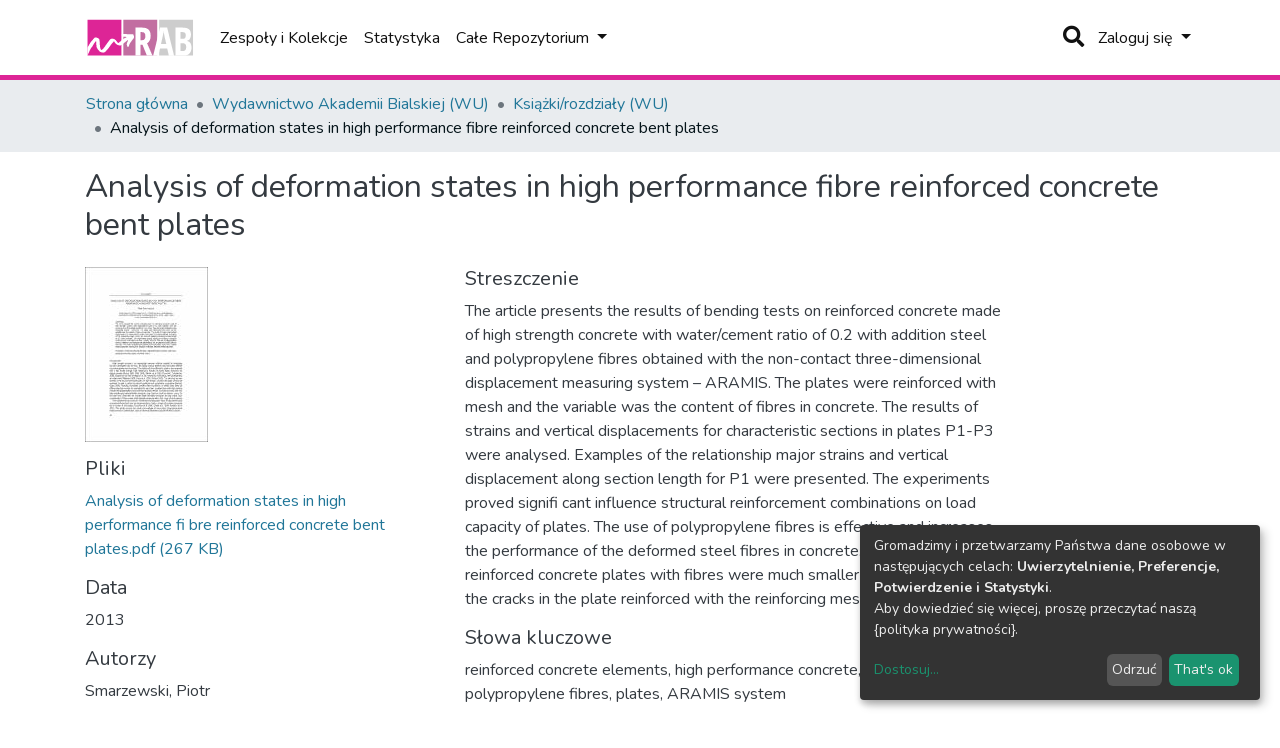

--- FILE ---
content_type: text/html; charset=utf-8
request_url: https://repozytorium.akademiabialska.pl/items/8b8151f6-a66d-4f12-8214-a6a3c0c50b55
body_size: 19676
content:
<!DOCTYPE html><html><head>
  <meta charset="UTF-8">
  <base href="/">
  <title>Analysis of deformation states in high performance fibre reinforced concrete bent plates</title>
  <meta name="viewport" content="width=device-width,minimum-scale=1">
  <link rel="icon" type="image/x-icon" href="assets/images/favicon.ico">
<link rel="stylesheet" href="styles.0324863878df4752a58c.css"><style ng-transition="dspace-angular"></style><link rel="stylesheet" type="text/css" class="theme-css" href="/pswbp-theme.css"><style ng-transition="dspace-angular">.loader[_ngcontent-sc135]{margin:0 25px}span[_ngcontent-sc135]{display:block;margin:0 auto}span[class*=l-][_ngcontent-sc135]{height:4px;width:4px;background:#000;display:inline-block;margin:12px 2px;border-radius:100%;-webkit-border-radius:100%;-moz-border-radius:100%;-webkit-animation:loader 2s infinite;-webkit-animation-timing-function:cubic-bezier(.03,.615,.995,.415);-webkit-animation-fill-mode:both;-moz-animation:loader 2s infinite;-moz-animation-timing-function:cubic-bezier(.03,.615,.995,.415);-moz-animation-fill-mode:both;-ms-animation:loader 2s infinite;-ms-animation-timing-function:cubic-bezier(.03,.615,.995,.415);-ms-animation-fill-mode:both;animation:loader 2s infinite;animation-timing-function:cubic-bezier(.03,.615,.995,.415);animation-fill-mode:both}span.l-1[_ngcontent-sc135]{-webkit-animation-delay:1s;animation-delay:1s;-ms-animation-delay:1s;-moz-animation-delay:1s}span.l-2[_ngcontent-sc135]{-webkit-animation-delay:.9s;animation-delay:.9s;-ms-animation-delay:.9s;-moz-animation-delay:.9s}span.l-3[_ngcontent-sc135]{-webkit-animation-delay:.8s;animation-delay:.8s;-ms-animation-delay:.8s;-moz-animation-delay:.8s}span.l-4[_ngcontent-sc135]{-webkit-animation-delay:.7s;animation-delay:.7s;-ms-animation-delay:.7s;-moz-animation-delay:.7s}span.l-5[_ngcontent-sc135]{-webkit-animation-delay:.6s;animation-delay:.6s;-ms-animation-delay:.6s;-moz-animation-delay:.6s}span.l-6[_ngcontent-sc135]{-webkit-animation-delay:.5s;animation-delay:.5s;-ms-animation-delay:.5s;-moz-animation-delay:.5s}span.l-7[_ngcontent-sc135]{-webkit-animation-delay:.4s;animation-delay:.4s;-ms-animation-delay:.4s;-moz-animation-delay:.4s}span.l-8[_ngcontent-sc135]{-webkit-animation-delay:.3s;animation-delay:.3s;-ms-animation-delay:.3s;-moz-animation-delay:.3s}span.l-9[_ngcontent-sc135]{-webkit-animation-delay:.2s;animation-delay:.2s;-ms-animation-delay:.2s;-moz-animation-delay:.2s;-webkit-animation-delay:.1s;animation-delay:.1s;-ms-animation-delay:.1s;-moz-animation-delay:.1s}span.l-10[_ngcontent-sc135]{-webkit-animation-delay:0s;animation-delay:0s;-ms-animation-delay:0s;-moz-animation-delay:0s}@-webkit-keyframes loader{0%{-webkit-transform:translateX(-30px);opacity:0}25%{opacity:1}50%{-webkit-transform:translateX(30px);opacity:0}to{opacity:0}}@keyframes loader{0%{-webkit-transform:translateX(-30px);transform:translateX(-30px);opacity:0}25%{opacity:1}50%{-webkit-transform:translateX(30px);transform:translateX(30px);opacity:0}to{opacity:0}}</style><meta name="Generator" content="DSpace 7.0"><style ng-transition="dspace-angular">[_nghost-sc147]{--ds-icon-z-index:10;left:0;top:0;height:100vh;-webkit-box-flex:1;-ms-flex:1 1 auto;flex:1 1 auto}[_nghost-sc147]   nav[_ngcontent-sc147]{background-color:var(--ds-admin-sidebar-bg);height:100%;-webkit-box-orient:vertical;-webkit-box-direction:normal;-ms-flex-direction:column;flex-direction:column}[_nghost-sc147]   nav[_ngcontent-sc147] > div[_ngcontent-sc147]{width:100%}[_nghost-sc147]   nav[_ngcontent-sc147] > div.sidebar-top-level-items[_ngcontent-sc147]{-webkit-box-flex:1;-ms-flex:1;flex:1;overflow:auto}[_nghost-sc147]   nav[_ngcontent-sc147] > div.sidebar-top-level-items[_ngcontent-sc147]::-webkit-scrollbar{width:8px;height:3px}[_nghost-sc147]   nav[_ngcontent-sc147] > div.sidebar-top-level-items[_ngcontent-sc147]::-webkit-scrollbar-button{background-color:var(--ds-dark-scrollbar-bg)}[_nghost-sc147]   nav[_ngcontent-sc147] > div.sidebar-top-level-items[_ngcontent-sc147]::-webkit-scrollbar-track{background-color:var(--ds-dark-scrollbar-alt-bg)}[_nghost-sc147]   nav[_ngcontent-sc147] > div.sidebar-top-level-items[_ngcontent-sc147]::-webkit-scrollbar-track-piece{background-color:var(--ds-dark-scrollbar-bg)}[_nghost-sc147]   nav[_ngcontent-sc147] > div.sidebar-top-level-items[_ngcontent-sc147]::-webkit-scrollbar-thumb{height:50px;background-color:var(--ds-dark-scrollbar-fg);border-radius:3px}[_nghost-sc147]   nav[_ngcontent-sc147] > div.sidebar-top-level-items[_ngcontent-sc147]::-webkit-scrollbar-corner{background-color:var(--ds-dark-scrollbar-alt-bg)}[_nghost-sc147]   nav[_ngcontent-sc147] > div.sidebar-top-level-items[_ngcontent-sc147]::-webkit-resizer{background-color:var(--ds-dark-scrollbar-bg)}[_nghost-sc147]   nav.inactive[_ngcontent-sc147]     .sidebar-collapsible{margin-left:calc(-1 * var(--ds-sidebar-items-width))}[_nghost-sc147]   nav[_ngcontent-sc147]   .navbar-nav[_ngcontent-sc147]   .admin-menu-header[_ngcontent-sc147]{background-color:var(--ds-admin-sidebar-header-bg)}[_nghost-sc147]   nav[_ngcontent-sc147]   .navbar-nav[_ngcontent-sc147]   .admin-menu-header[_ngcontent-sc147]   .logo-wrapper[_ngcontent-sc147]   img[_ngcontent-sc147]{height:20px}[_nghost-sc147]   nav[_ngcontent-sc147]   .navbar-nav[_ngcontent-sc147]   .admin-menu-header[_ngcontent-sc147]   .section-header-text[_ngcontent-sc147]{line-height:1.5}[_nghost-sc147]   nav[_ngcontent-sc147]     .navbar-nav .sidebar-section{display:-webkit-box;display:-ms-flexbox;display:flex;-ms-flex-line-pack:stretch;align-content:stretch;background-color:var(--ds-admin-sidebar-bg)}[_nghost-sc147]   nav[_ngcontent-sc147]     .navbar-nav .sidebar-section .nav-item{padding-top:var(--bs-spacer);padding-bottom:var(--bs-spacer)}[_nghost-sc147]   nav[_ngcontent-sc147]     .navbar-nav .sidebar-section .shortcut-icon{padding-left:var(--ds-icon-padding);padding-right:var(--ds-icon-padding)}[_nghost-sc147]   nav[_ngcontent-sc147]     .navbar-nav .sidebar-section .icon-wrapper, [_nghost-sc147]   nav[_ngcontent-sc147]     .navbar-nav .sidebar-section .shortcut-icon{background-color:inherit;z-index:var(--ds-icon-z-index)}[_nghost-sc147]   nav[_ngcontent-sc147]     .navbar-nav .sidebar-section .sidebar-collapsible{width:var(--ds-sidebar-items-width);position:relative}[_nghost-sc147]   nav[_ngcontent-sc147]     .navbar-nav .sidebar-section .sidebar-collapsible a{padding-right:var(--bs-spacer);width:100%}[_nghost-sc147]   nav[_ngcontent-sc147]     .navbar-nav .sidebar-section.active>.sidebar-collapsible>.nav-link{color:var(--bs-navbar-dark-active-color)}</style><style ng-transition="dspace-angular">[_nghost-sc379]{z-index:var(--ds-nav-z-index)}</style><style ng-transition="dspace-angular">.notifications-wrapper{z-index:var(--bs-zindex-popover);text-align:right;word-wrap:break-word;-ms-word-break:break-all;word-break:break-all;word-break:break-word;-webkit-hyphens:auto;hyphens:auto}.notifications-wrapper .notification{display:block}.notifications-wrapper.left{left:0}.notifications-wrapper.top{top:0}.notifications-wrapper.right{right:0}.notifications-wrapper.bottom{bottom:0}.notifications-wrapper.center{left:50%;-webkit-transform:translateX(-50%);transform:translateX(-50%)}.notifications-wrapper.middle{top:50%;-webkit-transform:translateY(-50%);transform:translateY(-50%)}.notifications-wrapper.middle.center{-webkit-transform:translate(-50%,-50%);transform:translate(-50%,-50%)}@media screen and (max-width:576px){.notifications-wrapper{width:auto;left:0;right:0}}</style><style ng-transition="dspace-angular">[_nghost-sc381]   footer[_ngcontent-sc381]{background-color:var(--ds-footer-bg);text-align:center;z-index:var(--ds-footer-z-index);border-top:var(--ds-footer-border);padding:var(--ds-footer-padding)}[_nghost-sc381]   footer[_ngcontent-sc381]   p[_ngcontent-sc381]{margin:0}[_nghost-sc381]   footer[_ngcontent-sc381]   div[_ngcontent-sc381] > img[_ngcontent-sc381]{height:var(--ds-footer-logo-height)}[_nghost-sc381]   footer[_ngcontent-sc381]   .top-footer[_ngcontent-sc381]{background-color:var(--ds-top-footer-bg);padding:var(--ds-footer-padding);margin:calc(var(--ds-footer-padding) * -1)}[_nghost-sc381]   footer[_ngcontent-sc381]   .bottom-footer[_ngcontent-sc381]   ul[_ngcontent-sc381]   li[_ngcontent-sc381]{display:-webkit-inline-box;display:-ms-inline-flexbox;display:inline-flex}[_nghost-sc381]   footer[_ngcontent-sc381]   .bottom-footer[_ngcontent-sc381]   ul[_ngcontent-sc381]   li[_ngcontent-sc381]   a[_ngcontent-sc381]{padding:0 calc(var(--bs-spacer) / 2);color:inherit}[_nghost-sc381]   footer[_ngcontent-sc381]   .bottom-footer[_ngcontent-sc381]   ul[_ngcontent-sc381]   li[_ngcontent-sc381]:not(:last-child):after{content:"";border-right:1px solid var(--bs-secondary)}</style><style ng-transition="dspace-angular">@charset "UTF-8";.breadcrumb[_ngcontent-sc502], .nav-breadcrumb[_ngcontent-sc502]{background-color:var(--ds-breadcrumb-bg)}.breadcrumb[_ngcontent-sc502]{border-radius:0;margin-top:calc(-1 * var(--ds-content-spacing));padding-bottom:var(--ds-content-spacing/3);padding-top:var(--ds-content-spacing/3)}li.breadcrumb-item[_ngcontent-sc502] > a[_ngcontent-sc502]{color:var(--ds-breadcrumb-link-color)!important}li.breadcrumb-item.active[_ngcontent-sc502]{color:var(--ds-breadcrumb-link-active-color)!important}.breadcrumb-item[_ngcontent-sc502] + .breadcrumb-item[_ngcontent-sc502]:before{content:"•"!important}</style><style ng-transition="dspace-angular">[_nghost-sc503]   footer[_ngcontent-sc503]{background-color:var(--ds-footer-bg);text-align:center;z-index:var(--ds-footer-z-index);border-top:var(--ds-footer-border);padding:var(--ds-footer-padding)}[_nghost-sc503]   footer[_ngcontent-sc503]   p[_ngcontent-sc503]{margin:0}[_nghost-sc503]   footer[_ngcontent-sc503]   div[_ngcontent-sc503] > img[_ngcontent-sc503]{height:var(--ds-footer-logo-height)}[_nghost-sc503]   footer[_ngcontent-sc503]   .top-footer[_ngcontent-sc503]{background-color:var(--ds-top-footer-bg);padding:var(--ds-footer-padding);margin:calc(var(--ds-footer-padding) * -1)}[_nghost-sc503]   footer[_ngcontent-sc503]   .bottom-footer[_ngcontent-sc503]   ul[_ngcontent-sc503]   li[_ngcontent-sc503]{display:-webkit-inline-box;display:-ms-inline-flexbox;display:inline-flex}[_nghost-sc503]   footer[_ngcontent-sc503]   .bottom-footer[_ngcontent-sc503]   ul[_ngcontent-sc503]   li[_ngcontent-sc503]   a[_ngcontent-sc503]{padding:0 calc(var(--bs-spacer) / 2);color:inherit}[_nghost-sc503]   footer[_ngcontent-sc503]   .bottom-footer[_ngcontent-sc503]   ul[_ngcontent-sc503]   li[_ngcontent-sc503]:not(:last-child):after{content:"";border-right:1px solid var(--bs-secondary)}</style><style ng-transition="dspace-angular">@media screen and (min-width:768px){nav.navbar[_ngcontent-sc504]{display:none}.header[_ngcontent-sc504]{background-color:var(--ds-header-bg)}}@media screen and (max-width:768px){.navbar-brand[_ngcontent-sc504]   img[_ngcontent-sc504]{height:var(--ds-header-logo-height-xs)}}.navbar-toggler[_ngcontent-sc504]   .navbar-toggler-icon[_ngcontent-sc504]{background-image:none!important;line-height:1.5;color:var(--ds-navbar-link-color)}</style><style ng-transition="dspace-angular">input[type=text][_ngcontent-sc156]{margin-top:calc(-.5 * var(--bs-font-size-base))}input[type=text][_ngcontent-sc156]:focus{background-color:hsla(0,0%,100%,.5)!important}input[type=text].collapsed[_ngcontent-sc156]{opacity:0}a.submit-icon[_ngcontent-sc156]{cursor:pointer;position:sticky;top:0;color:var(--ds-navbar-link-color)!important;margin-right:.5rem}@media screen and (max-width:768px){.query[_ngcontent-sc156]:focus{max-width:250px!important;width:40vw!important}a.submit-icon[_ngcontent-sc156]{color:var(--ds-navbar-link-color)!important;margin-right:.5rem!important}}</style><style ng-transition="dspace-angular">.dropdown-toggle[_ngcontent-sc157]:after{display:none}@media screen and (min-width:768px){.dropdown-toggle[_ngcontent-sc157]{color:var(--ds-header-icon-color)!important}.dropdown-toggle[_ngcontent-sc157]:hover, .dropdown-togglefocus[_ngcontent-sc157]{color:var(--ds-header-icon-color-hover)}}</style><style ng-transition="dspace-angular">.loginDropdownMenu[_ngcontent-sc162], .logoutDropdownMenu[_ngcontent-sc162]{min-width:330px;z-index:1002}.loginDropdownMenu[_ngcontent-sc162]{min-height:260px}.dropdown-item.active[_ngcontent-sc162], .dropdown-item[_ngcontent-sc162]:active, .dropdown-item[_ngcontent-sc162]:focus, .dropdown-item[_ngcontent-sc162]:hover{background-color:transparent!important}.dropdown-toggle[_ngcontent-sc162]{color:var(--ds-header-icon-color)!important}.dropdown-toggle[_ngcontent-sc162]:hover, .dropdown-togglefocus[_ngcontent-sc162]{color:var(--ds-header-icon-color-hover)}</style><style ng-transition="dspace-angular">.login-container[_ngcontent-sc159]{max-width:350px}</style><style ng-transition="dspace-angular">[_nghost-sc158]     .card{margin-bottom:var(--ds-submission-sections-margin-bottom);overflow:unset}.section-focus[_ngcontent-sc158]{border-radius:var(--bs-border-radius);-webkit-box-shadow:var(--bs-btn-focus-box-shadow);box-shadow:var(--bs-btn-focus-box-shadow)}[_nghost-sc158]     .card:first-of-type{border-bottom:var(--bs-card-border-width) solid var(--bs-card-border-color)!important;border-bottom-left-radius:var(--bs-card-border-radius)!important;border-bottom-right-radius:var(--bs-card-border-radius)!important}[_nghost-sc158]     .card-header button{-webkit-box-shadow:none!important;box-shadow:none!important;width:100%}</style><style ng-transition="dspace-angular">.form-login[_ngcontent-sc339]   .form-control[_ngcontent-sc339]:focus{z-index:2}.form-login[_ngcontent-sc339]   input[type=email][_ngcontent-sc339]{margin-bottom:-1px;border-bottom-right-radius:0;border-bottom-left-radius:0}.form-login[_ngcontent-sc339]   input[type=password][_ngcontent-sc339]{border-top-left-radius:0;border-top-right-radius:0}</style><style ng-transition="dspace-angular">nav.navbar[_ngcontent-sc505]{border-top:1px solid var(--ds-header-navbar-border-top-color);border-bottom:5px solid var(--bs-brand_1);-webkit-box-align:baseline;-ms-flex-align:baseline;align-items:baseline;color:var(--ds-header-icon-color)}@media screen and (max-width:768px){.navbar[_ngcontent-sc505]{width:100%;background-color:var(--bs-white);position:absolute;overflow:hidden;height:0}.navbar.open[_ngcontent-sc505]{height:100vh}}@media screen and (min-width:768px){.reset-padding-md[_ngcontent-sc505]{margin-left:calc(var(--bs-spacer) / -2);margin-right:calc(var(--bs-spacer) / -2)}}.navbar-expand-md.navbar-container[_ngcontent-sc505]{height:80px}@media screen and (max-width:768px){.navbar-expand-md.navbar-container[_ngcontent-sc505]{padding:0}.navbar-expand-md.navbar-container[_ngcontent-sc505] > .container[_ngcontent-sc505]{padding:0 var(--bs-spacer)}.navbar-expand-md.navbar-container[_ngcontent-sc505] > .container[_ngcontent-sc505]   .navbar-collapsed[_ngcontent-sc505], .navbar-expand-md.navbar-container[_ngcontent-sc505] > .container[_ngcontent-sc505]   a.navbar-brand[_ngcontent-sc505]{display:none}}a.navbar-brand[_ngcontent-sc505]   img[_ngcontent-sc505]{max-height:var(--ds-header-logo-height)}.navbar-nav[_ngcontent-sc505]     a.nav-link{color:var(--ds-navbar-link-color)}.navbar-nav[_ngcontent-sc505]     a.nav-link:hover{color:var(--ds-navbar-link-color-hover)}</style><style ng-transition="dspace-angular">.dropdown-menu[_ngcontent-sc166]{overflow:hidden;min-width:100%;border-top-left-radius:0;border-top-right-radius:0}.dropdown-menu[_ngcontent-sc166]     a.nav-link{padding-right:var(--bs-spacer);padding-left:var(--bs-spacer);white-space:nowrap}@media screen and (max-width:768px){.dropdown-toggle[_ngcontent-sc166]:after{float:right;margin-top:calc(var(--bs-spacer) / 2)}.dropdown-menu[_ngcontent-sc166]{border:0}}</style><meta name="title" content="Analysis of deformation states in high performance fibre reinforced concrete bent plates"><meta name="description" content="The article presents the results of bending tests on reinforced concrete made of
high strength concrete with water/cement ratio of 0.2 with addition steel and
polypropylene fibres obtained with the non-contact three-dimensional displacement
measuring system – ARAMIS. The plates were reinforced with mesh and the
variable was the content of fibres in concrete. The results of strains and vertical
displacements for characteristic sections in plates P1-P3 were analysed. Examples
of the relationship major strains and vertical displacement along section length
for P1 were presented. The experiments proved signifi cant influence structural
reinforcement combinations on load capacity of plates. The use of polypropylene
fibres is effective and increases the performance of the deformed steel fibres in
concrete. The cracks in reinforced concrete plates with fibres were much smaller
width across than the cracks in the plate reinforced with the reinforcing mesh."><meta name="citation_title" content="Analysis of deformation states in high performance fibre reinforced concrete bent plates"><meta name="citation_author" content="Smarzewski, Piotr"><meta name="citation_publication_date" content="2013"><meta name="citation_isbn" content="9788361044352"><meta name="citation_language" content="en"><meta name="citation_keywords" content="reinforced concrete elements; high performance concrete; steel fibres; polypropylene fibres; plates; ARAMIS system"><meta name="citation_abstract_html_url" content="https://hdl.handle.net/20.500.13044/1594"><meta name="citation_publisher" content="Państwowa Szkoła Wyższa im. Papieża Jana Pawła II w Białej Podlaskiej"><style ng-transition="dspace-angular">@media (max-width:991.98px){.container[_ngcontent-sc510]{width:100%;max-width:none}}</style><style ng-transition="dspace-angular">[_nghost-sc403]{display:none}</style><style ng-transition="dspace-angular">[_nghost-sc134]{width:100%}</style><style ng-transition="dspace-angular">.btn-dark[_ngcontent-sc358]{background-color:var(--ds-admin-sidebar-bg)}</style><style ng-transition="dspace-angular">[_nghost-sc283]   .simple-view-element[_ngcontent-sc283]{margin-bottom:15px}</style><style ng-transition="dspace-angular">.limit-width[_ngcontent-sc219]{max-width:var(--ds-thumbnail-max-width)}img[_ngcontent-sc219]{max-width:100%}.outer[_ngcontent-sc219]{position:relative}.outer[_ngcontent-sc219]:before{display:block;content:"";width:100%;padding-top:141.4285714286%}.outer[_ngcontent-sc219] > .inner[_ngcontent-sc219]{position:absolute;top:0;right:0;bottom:0;left:0}.outer[_ngcontent-sc219] > .inner[_ngcontent-sc219] > .thumbnail-placeholder[_ngcontent-sc219]{background:var(--ds-thumbnail-placeholder-background);border:var(--ds-thumbnail-placeholder-border);color:var(--ds-thumbnail-placeholder-color);font-weight:700;display:-webkit-box;display:-ms-flexbox;display:flex;-webkit-box-pack:center;-ms-flex-pack:center;justify-content:center;-webkit-box-align:center;-ms-flex-align:center;align-items:center;text-align:center}</style><meta name="citation_pdf_url" content="http://localhost:4000/bitstreams/c992e964-1fc4-4fa8-8235-124cce163016/download"></head>

<body>
  <ds-app _nghost-sc125="" ng-version="10.2.3"><ds-themed-root _ngcontent-sc125="" ng-reflect-should-show-fullscreen-loader="false" ng-reflect-should-show-route-loader="false"><ds-root _nghost-sc402="" class="ng-tns-c402-0 ng-star-inserted"><div _ngcontent-sc402="" class="outer-wrapper ng-tns-c402-0 ng-star-inserted">
  <ds-admin-sidebar _ngcontent-sc402="" class="ng-tns-c402-0 ng-tns-c147-1" _nghost-sc147=""><!--bindings={
  "ng-reflect-ng-if": "false"
}-->
</ds-admin-sidebar>
  <div _ngcontent-sc402="" class="inner-wrapper ng-tns-c402-0 ng-trigger ng-trigger-slideSidebarPadding" style="padding-left:0;">
    <ds-themed-header-navbar-wrapper _ngcontent-sc402="" class="ng-tns-c402-0" _nghost-sc379=""><ds-header-navbar-wrapper _nghost-sc501="" class="ng-star-inserted"><div _ngcontent-sc501="" ng-reflect-ng-class="[object Object]" class="">
  <ds-themed-header _ngcontent-sc501=""><ds-header _nghost-sc504="" class="ng-star-inserted" style=""><header _ngcontent-sc504="" class="header">
  <nav _ngcontent-sc504="" role="navigation" class="container navbar navbar-expand-md px-0" aria-label="Pasek profilu użytkownika">
    <div _ngcontent-sc504="" class="d-flex flex-grow-1">
      <a _ngcontent-sc504="" routerlink="/home" class="navbar-brand m-2" ng-reflect-router-link="/home" href="/home">
        <img _ngcontent-sc504="" src="/assets/pswbp/images/pswbp-logo.svg" alt="Logo Repozytorium">
      </a>
    </div>
    <div _ngcontent-sc504="" class="d-flex flex-grow-1 ml-auto justify-content-end align-items-center">
      <ds-search-navbar _ngcontent-sc504="" class="navbar-search ng-tns-c156-2" _nghost-sc156=""><div _ngcontent-sc156="" id="search-navbar-container" class="ng-tns-c156-2" title="Szukaj">
  <div _ngcontent-sc156="" class="d-inline-block position-relative ng-tns-c156-2">
    <form _ngcontent-sc156="" novalidate="" autocomplete="on" class="ng-tns-c156-2 ng-untouched ng-pristine ng-valid" ng-reflect-form="[object Object]">
      <input _ngcontent-sc156="" name="query" formcontrolname="query" type="text" class="d-inline-block bg-transparent position-absolute form-control dropdown-menu-right p-1 ng-tns-c156-2 ng-trigger ng-trigger-toggleAnimation ng-untouched ng-pristine ng-valid" ng-reflect-name="query" placeholder="" aria-label="Szukaj" value="" style="width:30px;opacity:0;">
      <a _ngcontent-sc156="" class="submit-icon ng-tns-c156-2" href="/items/8b8151f6-a66d-4f12-8214-a6a3c0c50b55">
        <em _ngcontent-sc156="" class="fas fa-search fa-lg fa-fw ng-tns-c156-2"></em>
      </a>
    </form>
  </div>
</div>
</ds-search-navbar>
      <ds-lang-switch _ngcontent-sc504="" _nghost-sc157=""><!--bindings={
  "ng-reflect-ng-if": "false"
}-->
</ds-lang-switch>
      <ds-auth-nav-menu _ngcontent-sc504="" _nghost-sc162="" class="ng-tns-c162-3"><ul _ngcontent-sc162="" class="navbar-nav ng-tns-c162-3" ng-reflect-ng-class="[object Object]">
  <li _ngcontent-sc162="" class="nav-item ng-tns-c162-3 ng-star-inserted">
    <div _ngcontent-sc162="" ngbdropdown="" display="dynamic" placement="bottom-right" class="d-inline-block ng-tns-c162-3 ng-trigger ng-trigger-fadeInOut dropdown" ng-reflect-display="dynamic" ng-reflect-placement="bottom-right" style="">
      <a _ngcontent-sc162="" href="#" ngbdropdowntoggle="" class="dropdown-toggle dropdownLogin px-1 ng-tns-c162-3" aria-label="Zaloguj się" aria-expanded="false">
        Zaloguj się
      </a>
      <div _ngcontent-sc162="" ngbdropdownmenu="" class="loginDropdownMenu ng-tns-c162-3 dropdown-menu" ng-reflect-ng-class="[object Object]" aria-label="Zaloguj się" x-placement="bottom-right">
        <ds-log-in _ngcontent-sc162="" class="ng-tns-c162-3" _nghost-sc159="" ng-reflect-is-standalone-page="false"><!--bindings={
  "ng-reflect-ng-if": "false"
}-->
<div _ngcontent-sc159="" class="px-4 py-3 login-container ng-star-inserted" style="">
  
    <!--bindings={
  "ng-reflect-ng-if": "false"
}-->
    <ds-log-in-container _ngcontent-sc159="" _nghost-sc158="" ng-reflect-auth-method="[object Object]" ng-reflect-is-standalone-page="false" class="ng-star-inserted"><ds-log-in-password _nghost-sc339="" class="ng-tns-c339-4 ng-star-inserted"><form _ngcontent-sc339="" novalidate="" class="form-login ng-tns-c339-4 ng-untouched ng-pristine ng-invalid" ng-reflect-form="[object Object]">
  <label _ngcontent-sc339="" class="sr-only ng-tns-c339-4">Adres email</label>
  <input _ngcontent-sc339="" autocomplete="off" autofocus="" formcontrolname="email" required="" type="email" class="form-control form-control-lg position-relative ng-tns-c339-4 ng-untouched ng-pristine ng-invalid" ng-reflect-name="email" ng-reflect-required="" placeholder="Adres email" aria-label="Adres email" value="">
  <label _ngcontent-sc339="" class="sr-only ng-tns-c339-4">Hasło</label>
  <input _ngcontent-sc339="" autocomplete="off" formcontrolname="password" required="" type="password" class="form-control form-control-lg position-relative mb-3 ng-tns-c339-4 ng-untouched ng-pristine ng-invalid" ng-reflect-name="password" ng-reflect-required="" placeholder="Hasło" aria-label="Hasło" value="">
  <!--bindings={}-->
  <!--bindings={}-->

  <button _ngcontent-sc339="" type="submit" class="btn btn-lg btn-primary btn-block mt-3 ng-tns-c339-4" disabled=""><i _ngcontent-sc339="" class="fas fa-sign-in-alt ng-tns-c339-4"></i> Zaloguj się</button>
</form>
</ds-log-in-password><!--bindings={
  "ng-reflect-ng-component-outlet-injector": "R3Injector[authMethodProvider,"
}-->

</ds-log-in-container>
  <!--ng-container--><!--bindings={
  "ng-reflect-ng-for-of": "[object Object]"
}-->

  <div _ngcontent-sc159="" class="dropdown-divider"></div>
  <a _ngcontent-sc159="" class="dropdown-item ng-star-inserted" ng-reflect-router-link="/register" href="/register">Nowy użytkownik? Zarejestruj się.</a><!--bindings={
  "ng-reflect-ng-if": "true"
}-->
  <a _ngcontent-sc159="" class="dropdown-item" ng-reflect-router-link="/forgot" href="/forgot">Zapomniałeś hasła?</a>
</div><!--bindings={
  "ng-reflect-ng-if": "true"
}-->
</ds-log-in>
      </div>
    </div>
  </li><!--bindings={
  "ng-reflect-ng-if": "true"
}-->
  <!--bindings={
  "ng-reflect-ng-if": null
}-->
  <!--bindings={
  "ng-reflect-ng-if": "false"
}-->
  <!--bindings={
  "ng-reflect-ng-if": "false"
}-->
</ul>


</ds-auth-nav-menu>
      <ds-impersonate-navbar _ngcontent-sc504=""><!--bindings={
  "ng-reflect-ng-if": "false"
}-->
</ds-impersonate-navbar>
      <div _ngcontent-sc504="" class="pl-2">
        <button _ngcontent-sc504="" type="button" aria-controls="collapsingNav" aria-expanded="false" class="navbar-toggler" aria-label="Przełącz nawigację">
          <span _ngcontent-sc504="" aria-hidden="true" class="navbar-toggler-icon fas fa-bars fa-fw"></span>
        </button>
      </div>
    </div>
  </nav>
  <ds-themed-navbar _ngcontent-sc504=""><ds-navbar _nghost-sc505="" class="ng-tns-c505-5 ng-star-inserted" style=""><nav _ngcontent-sc505="" role="navigation" class="navbar navbar-expand-md navbar-light p-0 navbar-container ng-tns-c505-5 ng-trigger ng-trigger-slideMobileNav" ng-reflect-ng-class="[object Object]" aria-label="Główny pasek nawigacji" style="">
  <div _ngcontent-sc505="" class="container h-100 ng-tns-c505-5">
    <a _ngcontent-sc505="" routerlink="/home" class="navbar-brand my-2 ng-tns-c505-5" ng-reflect-router-link="/home" href="/home">
      <img _ngcontent-sc505="" src="/assets/pswbp/images/pswbp-logo.svg" class="ng-tns-c505-5" alt="Logo Repozytorium">
    </a>

    <div _ngcontent-sc505="" id="collapsingNav" class="w-100 h-100 ng-tns-c505-5">
      <ul _ngcontent-sc505="" class="navbar-nav me-auto mb-2 mb-lg-0 h-100 ng-tns-c505-5">
        
          <ds-navbar-section _nghost-sc165="" class="ng-star-inserted" style=""><li _ngcontent-sc165="" class="nav-item">
  <ds-link-menu-item class="ng-star-inserted"><a href="/community-list" class="nav-item nav-link" ng-reflect-ng-class="[object Object]" ng-reflect-router-link="//community-list">Zespoły i Kolekcje</a></ds-link-menu-item><!--bindings={
  "ng-reflect-ng-component-outlet-injector": "R3Injector[itemModelProvider, "
}-->
</li>
</ds-navbar-section><!--bindings={
  "ng-reflect-ng-component-outlet-injector": "R3Injector[sectionDataProvider"
}-->
        <!--ng-container-->
          <ds-navbar-section _nghost-sc165="" class="ng-star-inserted" style=""><li _ngcontent-sc165="" class="nav-item">
  <ds-link-menu-item class="ng-star-inserted"><a href="/statistics/items/8b8151f6-a66d-4f12-8214-a6a3c0c50b55" class="nav-item nav-link" ng-reflect-ng-class="[object Object]" ng-reflect-router-link="/statistics/items/8b8151f6-a66">Statystyka</a></ds-link-menu-item><!--bindings={
  "ng-reflect-ng-component-outlet-injector": "R3Injector[itemModelProvider, "
}-->
</li>
</ds-navbar-section><!--bindings={
  "ng-reflect-ng-component-outlet-injector": "R3Injector[sectionDataProvider"
}-->
        <!--ng-container-->
          <ds-expandable-navbar-section _nghost-sc166="" class="ng-tns-c166-10 ng-star-inserted" style=""><li _ngcontent-sc166="" class="nav-item dropdown ng-tns-c166-10">
    <a _ngcontent-sc166="" href="#" routerlinkactive="active" id="browseDropdown" data-toggle="dropdown" class="nav-link dropdown-toggle ng-tns-c166-10" ng-reflect-router-link-active="active">
        <ds-text-menu-item class="ng-star-inserted"><span>Całe Repozytorium</span></ds-text-menu-item><!--bindings={
  "ng-reflect-ng-component-outlet-injector": "R3Injector[itemModelProvider, "
}-->
    </a>
    <!--bindings={
  "ng-reflect-ng-if": "false"
}-->
</li>
</ds-expandable-navbar-section><!--bindings={
  "ng-reflect-ng-component-outlet-injector": "R3Injector[sectionDataProvider"
}-->
        <!--ng-container--><!--bindings={
  "ng-reflect-ng-for-of": "[object Object],[object Object"
}-->
      </ul>
    </div>
    <ds-search-navbar _ngcontent-sc505="" class="navbar-collapsed ng-tns-c505-5 ng-tns-c156-6" _nghost-sc156=""><div _ngcontent-sc156="" id="search-navbar-container" class="ng-tns-c156-6" title="Szukaj">
  <div _ngcontent-sc156="" class="d-inline-block position-relative ng-tns-c156-6">
    <form _ngcontent-sc156="" novalidate="" autocomplete="on" class="ng-tns-c156-6 ng-untouched ng-pristine ng-valid" ng-reflect-form="[object Object]">
      <input _ngcontent-sc156="" name="query" formcontrolname="query" type="text" class="d-inline-block bg-transparent position-absolute form-control dropdown-menu-right p-1 ng-tns-c156-6 ng-trigger ng-trigger-toggleAnimation ng-untouched ng-pristine ng-valid" ng-reflect-name="query" placeholder="" aria-label="Szukaj" value="" style="width:30px;opacity:0;">
      <a _ngcontent-sc156="" class="submit-icon ng-tns-c156-6" href="/items/8b8151f6-a66d-4f12-8214-a6a3c0c50b55">
        <em _ngcontent-sc156="" class="fas fa-search fa-lg fa-fw ng-tns-c156-6"></em>
      </a>
    </form>
  </div>
</div>
</ds-search-navbar>
    <ds-lang-switch _ngcontent-sc505="" class="navbar-collapsed ng-tns-c505-5" _nghost-sc157=""><!--bindings={
  "ng-reflect-ng-if": "false"
}-->
</ds-lang-switch>
    <ds-auth-nav-menu _ngcontent-sc505="" class="navbar-collapsed ng-tns-c505-5 ng-tns-c162-7" _nghost-sc162=""><ul _ngcontent-sc162="" class="navbar-nav ng-tns-c162-7" ng-reflect-ng-class="[object Object]">
  <li _ngcontent-sc162="" class="nav-item ng-tns-c162-7 ng-star-inserted" style="">
    <div _ngcontent-sc162="" ngbdropdown="" display="dynamic" placement="bottom-right" class="d-inline-block ng-tns-c162-7 ng-trigger ng-trigger-fadeInOut dropdown" ng-reflect-display="dynamic" ng-reflect-placement="bottom-right" style="">
      <a _ngcontent-sc162="" href="#" ngbdropdowntoggle="" class="dropdown-toggle dropdownLogin px-1 ng-tns-c162-7" aria-label="Zaloguj się" aria-expanded="false">
        Zaloguj się
      </a>
      <div _ngcontent-sc162="" ngbdropdownmenu="" class="loginDropdownMenu ng-tns-c162-7 dropdown-menu" ng-reflect-ng-class="[object Object]" aria-label="Zaloguj się" x-placement="bottom-right">
        <ds-log-in _ngcontent-sc162="" class="ng-tns-c162-7" _nghost-sc159="" ng-reflect-is-standalone-page="false"><!--bindings={
  "ng-reflect-ng-if": "false"
}-->
<div _ngcontent-sc159="" class="px-4 py-3 login-container ng-star-inserted" style="">
  
    <!--bindings={
  "ng-reflect-ng-if": "false"
}-->
    <ds-log-in-container _ngcontent-sc159="" _nghost-sc158="" ng-reflect-auth-method="[object Object]" ng-reflect-is-standalone-page="false" class="ng-star-inserted"><ds-log-in-password _nghost-sc339="" class="ng-tns-c339-9 ng-star-inserted"><form _ngcontent-sc339="" novalidate="" class="form-login ng-tns-c339-9 ng-untouched ng-pristine ng-invalid" ng-reflect-form="[object Object]">
  <label _ngcontent-sc339="" class="sr-only ng-tns-c339-9">Adres email</label>
  <input _ngcontent-sc339="" autocomplete="off" autofocus="" formcontrolname="email" required="" type="email" class="form-control form-control-lg position-relative ng-tns-c339-9 ng-untouched ng-pristine ng-invalid" ng-reflect-name="email" ng-reflect-required="" placeholder="Adres email" aria-label="Adres email" value="">
  <label _ngcontent-sc339="" class="sr-only ng-tns-c339-9">Hasło</label>
  <input _ngcontent-sc339="" autocomplete="off" formcontrolname="password" required="" type="password" class="form-control form-control-lg position-relative mb-3 ng-tns-c339-9 ng-untouched ng-pristine ng-invalid" ng-reflect-name="password" ng-reflect-required="" placeholder="Hasło" aria-label="Hasło" value="">
  <!--bindings={}-->
  <!--bindings={}-->

  <button _ngcontent-sc339="" type="submit" class="btn btn-lg btn-primary btn-block mt-3 ng-tns-c339-9" disabled=""><i _ngcontent-sc339="" class="fas fa-sign-in-alt ng-tns-c339-9"></i> Zaloguj się</button>
</form>
</ds-log-in-password><!--bindings={
  "ng-reflect-ng-component-outlet-injector": "R3Injector[authMethodProvider,"
}-->

</ds-log-in-container>
  <!--ng-container--><!--bindings={
  "ng-reflect-ng-for-of": "[object Object]"
}-->

  <div _ngcontent-sc159="" class="dropdown-divider"></div>
  <a _ngcontent-sc159="" class="dropdown-item ng-star-inserted" ng-reflect-router-link="/register" href="/register">Nowy użytkownik? Zarejestruj się.</a><!--bindings={
  "ng-reflect-ng-if": "true"
}-->
  <a _ngcontent-sc159="" class="dropdown-item" ng-reflect-router-link="/forgot" href="/forgot">Zapomniałeś hasła?</a>
</div><!--bindings={
  "ng-reflect-ng-if": "true"
}-->
</ds-log-in>
      </div>
    </div>
  </li><!--bindings={
  "ng-reflect-ng-if": "true"
}-->
  <!--bindings={
  "ng-reflect-ng-if": null
}-->
  <!--bindings={
  "ng-reflect-ng-if": "false"
}-->
  <!--bindings={
  "ng-reflect-ng-if": "false"
}-->
</ul>


</ds-auth-nav-menu>
    <ds-impersonate-navbar _ngcontent-sc505="" class="navbar-collapsed ng-tns-c505-5"><!--bindings={
  "ng-reflect-ng-if": "false"
}-->
</ds-impersonate-navbar>
  </div>
</nav>

</ds-navbar><!--container-->
</ds-themed-navbar>

</header>
</ds-header><!--container-->
</ds-themed-header>
</div>
</ds-header-navbar-wrapper><!--container-->
</ds-themed-header-navbar-wrapper>

    <ds-notifications-board _ngcontent-sc402="" class="ng-tns-c402-0" ng-reflect-options="[object Object]"><div class="notifications-wrapper position-fixed top right" ng-reflect-ng-class="top,right">
  <!--bindings={
  "ng-reflect-ng-for-of": ""
}-->
</div>
</ds-notifications-board>
    <main _ngcontent-sc402="" class="main-content ng-tns-c402-0">
      <ds-themed-breadcrumbs _ngcontent-sc402="" class="ng-tns-c402-0"><ds-breadcrumbs _nghost-sc502="" class="ng-star-inserted">
    <nav _ngcontent-sc502="" aria-label="breadcrumb" class="nav-breadcrumb ng-star-inserted" style="">
        <ol _ngcontent-sc502="" class="container breadcrumb">
            
        <li _ngcontent-sc502="" class="breadcrumb-item ng-star-inserted"><a _ngcontent-sc502="" ng-reflect-router-link="/" href="/">Strona główna</a></li>
    <!--bindings={
  "ng-reflect-ng-template-outlet-context": "[object Object]"
}-->
            
                
        <li _ngcontent-sc502="" class="breadcrumb-item ng-star-inserted"><a _ngcontent-sc502="" ng-reflect-router-link="/communities/de78878c-821e-459" href="/communities/de78878c-821e-459d-b64e-434d3be36d6d">Wydawnictwo Akademii Bialskiej (WU)</a></li>
    <!--bindings={
  "ng-reflect-ng-template-outlet-context": "[object Object]"
}-->
            <!--ng-container-->
                
        <li _ngcontent-sc502="" class="breadcrumb-item ng-star-inserted"><a _ngcontent-sc502="" ng-reflect-router-link="/collections/1b54d95c-bfc6-495" href="/collections/1b54d95c-bfc6-4951-aaa8-5296f8858e75">Książki/rozdziały (WU)</a></li>
    <!--bindings={
  "ng-reflect-ng-template-outlet-context": "[object Object]"
}-->
            <!--ng-container-->
                
        <li _ngcontent-sc502="" aria-current="page" class="breadcrumb-item active ng-star-inserted">Analysis of deformation states in high performance fibre reinforced concrete bent plates</li>
    <!--bindings={
  "ng-reflect-ng-template-outlet-context": "[object Object]"
}-->
            <!--ng-container--><!--bindings={
  "ng-reflect-ng-for-of": "[object Object],[object Object"
}-->
        </ol>
    </nav><!--bindings={
  "ng-reflect-ng-if": "true"
}-->

    <!--container-->

    <!--container-->
<!--ng-container--><!--bindings={
  "ng-reflect-ng-var": "[object Object],[object Object"
}-->

</ds-breadcrumbs><!--container-->
</ds-themed-breadcrumbs>

      <!--bindings={
  "ng-reflect-ng-if": "false"
}-->
      <div _ngcontent-sc402="" class="ng-tns-c402-0">
        <router-outlet _ngcontent-sc402="" class="ng-tns-c402-0"></router-outlet><ds-themed-item-page class="ng-star-inserted" style=""><ds-item-page _nghost-sc510="" class="ng-tns-c510-11 ng-star-inserted" style=""><div _ngcontent-sc510="" class="container ng-tns-c510-11 ng-star-inserted">
  <div _ngcontent-sc510="" class="item-page ng-tns-c510-11 ng-trigger ng-trigger-fadeInOut ng-star-inserted" style="">
    <div _ngcontent-sc510="" class="ng-tns-c510-11 ng-star-inserted" style="">
      <ds-item-alerts _ngcontent-sc510="" class="ng-tns-c510-11" _nghost-sc360="" ng-reflect-item="[object Object]"><div _ngcontent-sc360="">
  <!--bindings={
  "ng-reflect-ng-if": "false"
}-->
  <!--bindings={
  "ng-reflect-ng-if": "false"
}-->
</div>
</ds-item-alerts>
      <ds-item-versions-notice _ngcontent-sc510="" class="ng-tns-c510-11" ng-reflect-item="[object Object]"><!--bindings={
  "ng-reflect-ng-if": "false"
}-->
</ds-item-versions-notice>
      <ds-view-tracker _ngcontent-sc510="" class="ng-tns-c510-11" _nghost-sc403="" ng-reflect-object="[object Object]">&nbsp;
</ds-view-tracker>
      <ds-listable-object-component-loader _ngcontent-sc510="" class="ng-tns-c510-11" _nghost-sc134="" ng-reflect-object="[object Object]" ng-reflect-view-mode="standalonePage"><div _ngcontent-sc134="" ng-reflect-ng-class="[object Object]" class="">
  <!--bindings={
  "ng-reflect-ng-if": "false"
}-->
  <!--bindings={
  "ng-reflect-ng-if": "false"
}-->
</div>
<ds-untyped-item _nghost-sc500="" class="ng-star-inserted"><div _ngcontent-sc500="" class="d-flex flex-row">
  <h2 _ngcontent-sc500="" class="item-page-title-field mr-auto">
    <ds-metadata-values _ngcontent-sc500="" _nghost-sc285="" ng-reflect-md-values="[object Object]"><ds-metadata-field-wrapper _ngcontent-sc285="" _nghost-sc283=""><div _ngcontent-sc283="" class="simple-view-element">
  <!--bindings={}-->
  <div _ngcontent-sc283="" class="simple-view-element-body">
    
    <span _ngcontent-sc285="" class="ng-star-inserted">
        Analysis of deformation states in high performance fibre reinforced concrete bent plates<!--bindings={
  "ng-reflect-ng-if": "false"
}-->
    </span><!--bindings={
  "ng-reflect-ng-for-of": "[object Object]"
}-->

  </div>
</div>
</ds-metadata-field-wrapper>
</ds-metadata-values>
  </h2>
  <div _ngcontent-sc500="" class="pl-2">
    <ds-dso-page-edit-button _ngcontent-sc500="" _nghost-sc358="" ng-reflect-page-route="/items/8b8151f6-a66d-4f12-8214" ng-reflect-dso="[object Object]" ng-reflect-tooltip-msg="item.page.edit"><!--bindings={
  "ng-reflect-ng-if": "false"
}-->
</ds-dso-page-edit-button>
  </div>
</div>
<div _ngcontent-sc500="" class="row">
  <div _ngcontent-sc500="" class="col-xs-12 col-md-4">
    
      <ds-metadata-field-wrapper _ngcontent-sc500="" _nghost-sc283="" ng-reflect-hide-if-no-text-content="false" class="ng-star-inserted"><div _ngcontent-sc283="" class="simple-view-element">
  <!--bindings={}-->
  <div _ngcontent-sc283="" class="simple-view-element-body">
    
        <ds-thumbnail _ngcontent-sc500="" _nghost-sc219="" ng-reflect-thumbnail="[object Object]"><div _ngcontent-sc219="" class="thumbnail limit-width">
  
    <img _ngcontent-sc219="" class="thumbnail-content img-fluid ng-star-inserted" src="https://repozytorium-api.akademiabialska.pl/server/api/core/bitstreams/993e01f9-6a1a-4389-b222-beea74ff7e67/content" alt="Miniatura obrazu"><!--bindings={
  "ng-reflect-ng-if": "true"
}-->
    <!--bindings={
  "ng-reflect-ng-if": "false"
}-->
  <!--bindings={
  "ng-reflect-ng-if-else": "[object Object]"
}-->
  <!--container-->
</div>
</ds-thumbnail>
      
  </div>
</div>
</ds-metadata-field-wrapper>
    <!--ng-container--><!--bindings={
  "ng-reflect-ng-if": "true"
}-->
    <!--bindings={
  "ng-reflect-ng-if": "false"
}-->
    <ds-item-page-file-section _ngcontent-sc500="" ng-reflect-item="[object Object]">
  <ds-metadata-field-wrapper _nghost-sc283="" ng-reflect-label="Pliki" class="ng-star-inserted"><div _ngcontent-sc283="" class="simple-view-element">
  <h5 _ngcontent-sc283="" class="simple-view-element-header ng-star-inserted">Pliki</h5><!--bindings={
  "ng-reflect-ng-if": "Pliki"
}-->
  <div _ngcontent-sc283="" class="simple-view-element-body">
    
    <div class="file-section">
      <ds-file-download-link _nghost-sc350="" ng-reflect-bitstream="[object Object]" class="ng-star-inserted"><a _ngcontent-sc350="" href="/bitstreams/c992e964-1fc4-4fa8-8235-124cce163016/download" target="_self" ng-reflect-ng-class="">
  
  
        <span class="ng-star-inserted">Analysis of deformation states in high performance fi bre reinforced concrete bent plates.pdf</span>
        <span class="ng-star-inserted">(267 KB)</span>
        <!--bindings={
  "ng-reflect-ng-if": "false"
}-->
      
<!--bindings={
  "ng-reflect-ng-template-outlet": "[object Object]"
}-->
</a>

<!--container-->
</ds-file-download-link><!--bindings={
  "ng-reflect-ng-for-of": "[object Object]"
}-->
      <!--bindings={
  "ng-reflect-ng-if": "false"
}-->
      <!--bindings={
  "ng-reflect-ng-if": "false"
}-->
      <!--bindings={
  "ng-reflect-ng-if": "false"
}-->
    </div>
  
  </div>
</div>
</ds-metadata-field-wrapper><!--bindings={
  "ng-reflect-ng-if": "true"
}-->
<!--ng-container--><!--bindings={
  "ng-reflect-ng-var": "[object Object]"
}-->
</ds-item-page-file-section>
    <ds-item-page-date-field _ngcontent-sc500="" ng-reflect-item="[object Object]"><div class="item-page-field">
  <ds-metadata-values _nghost-sc285="" ng-reflect-md-values="[object Object]" ng-reflect-separator=", " ng-reflect-label="item.page.date"><ds-metadata-field-wrapper _ngcontent-sc285="" _nghost-sc283="" ng-reflect-label="Data"><div _ngcontent-sc283="" class="simple-view-element">
  <h5 _ngcontent-sc283="" class="simple-view-element-header ng-star-inserted">Data</h5><!--bindings={
  "ng-reflect-ng-if": "Data"
}-->
  <div _ngcontent-sc283="" class="simple-view-element-body">
    
    <span _ngcontent-sc285="" class="ng-star-inserted">
        2013<!--bindings={
  "ng-reflect-ng-if": "false"
}-->
    </span><!--bindings={
  "ng-reflect-ng-for-of": "[object Object]"
}-->

  </div>
</div>
</ds-metadata-field-wrapper>
</ds-metadata-values>
</div>
</ds-item-page-date-field>
    <ds-metadata-representation-list _ngcontent-sc500="" class="ds-item-page-mixed-author-field" ng-reflect-parent-item="[object Object]" ng-reflect-item-type="Person" ng-reflect-metadata-fields="dc.contributor.author,dc.creat" ng-reflect-label="Autorzy"><ds-metadata-field-wrapper _nghost-sc283="" ng-reflect-label="Autorzy"><div _ngcontent-sc283="" class="simple-view-element">
  <h5 _ngcontent-sc283="" class="simple-view-element-header ng-star-inserted">Autorzy</h5><!--bindings={
  "ng-reflect-ng-if": "Autorzy"
}-->
  <div _ngcontent-sc283="" class="simple-view-element-body">
    
  
    
      <ds-metadata-representation-loader ng-reflect-md-representation="[object Object]" class="ng-star-inserted"><ds-plain-text-metadata-list-element class="ng-star-inserted"><div>
  <span>Smarzewski, Piotr</span>
</div>
</ds-plain-text-metadata-list-element><!--ng-container--></ds-metadata-representation-loader><!--bindings={
  "ng-reflect-ng-for-of": "[object Object]"
}-->
      <!--bindings={
  "ng-reflect-ng-if": "false"
}-->
      <div class="d-inline-block w-100 mt-2 ng-star-inserted">
        <!--bindings={
  "ng-reflect-ng-if": "false"
}-->
        <!--bindings={
  "ng-reflect-ng-if": "false"
}-->
      </div><!--bindings={
  "ng-reflect-ng-if": "true"
}-->
    <!--ng-container--><!--bindings={
  "ng-reflect-ng-var": "[object Object]"
}-->
  <!--ng-container--><!--bindings={
  "ng-reflect-ng-for-of": "[object Object]"
}-->

  </div>
</div>
</ds-metadata-field-wrapper>
</ds-metadata-representation-list>
    <ds-generic-item-page-field _ngcontent-sc500="" ng-reflect-item="[object Object]" ng-reflect-fields="journal.title" ng-reflect-label="item.page.journal-title"><div class="item-page-field">
  <ds-metadata-values _nghost-sc285="" ng-reflect-md-values="" ng-reflect-separator="<br/>" ng-reflect-label="item.page.journal-title"><ds-metadata-field-wrapper _ngcontent-sc285="" _nghost-sc283="" ng-reflect-label="Tytuł czasopisma"><div _ngcontent-sc283="" class="simple-view-element d-none">
  <h5 _ngcontent-sc283="" class="simple-view-element-header ng-star-inserted">Tytuł czasopisma</h5><!--bindings={
  "ng-reflect-ng-if": "Tytuł czasopisma"
}-->
  <div _ngcontent-sc283="" class="simple-view-element-body">
    
    <!--bindings={
  "ng-reflect-ng-for-of": ""
}-->

  </div>
</div>
</ds-metadata-field-wrapper>
</ds-metadata-values>
</div>
</ds-generic-item-page-field>
    <ds-generic-item-page-field _ngcontent-sc500="" ng-reflect-item="[object Object]" ng-reflect-fields="journal.identifier.issn" ng-reflect-label="item.page.journal-issn"><div class="item-page-field">
  <ds-metadata-values _nghost-sc285="" ng-reflect-md-values="" ng-reflect-separator="<br/>" ng-reflect-label="item.page.journal-issn"><ds-metadata-field-wrapper _ngcontent-sc285="" _nghost-sc283="" ng-reflect-label="ISSN czasopisma"><div _ngcontent-sc283="" class="simple-view-element d-none">
  <h5 _ngcontent-sc283="" class="simple-view-element-header ng-star-inserted">ISSN czasopisma</h5><!--bindings={
  "ng-reflect-ng-if": "ISSN czasopisma"
}-->
  <div _ngcontent-sc283="" class="simple-view-element-body">
    
    <!--bindings={
  "ng-reflect-ng-for-of": ""
}-->

  </div>
</div>
</ds-metadata-field-wrapper>
</ds-metadata-values>
</div>
</ds-generic-item-page-field>
    <ds-generic-item-page-field _ngcontent-sc500="" ng-reflect-item="[object Object]" ng-reflect-fields="journalvolume.identifier.name" ng-reflect-label="item.page.volume-title"><div class="item-page-field">
  <ds-metadata-values _nghost-sc285="" ng-reflect-md-values="" ng-reflect-separator="<br/>" ng-reflect-label="item.page.volume-title"><ds-metadata-field-wrapper _ngcontent-sc285="" _nghost-sc283="" ng-reflect-label="Tytuł tomu"><div _ngcontent-sc283="" class="simple-view-element d-none">
  <h5 _ngcontent-sc283="" class="simple-view-element-header ng-star-inserted">Tytuł tomu</h5><!--bindings={
  "ng-reflect-ng-if": "Tytuł tomu"
}-->
  <div _ngcontent-sc283="" class="simple-view-element-body">
    
    <!--bindings={
  "ng-reflect-ng-for-of": ""
}-->

  </div>
</div>
</ds-metadata-field-wrapper>
</ds-metadata-values>
</div>
</ds-generic-item-page-field>
    <ds-generic-item-page-field _ngcontent-sc500="" ng-reflect-item="[object Object]" ng-reflect-fields="dc.publisher" ng-reflect-label="item.page.publisher"><div class="item-page-field">
  <ds-metadata-values _nghost-sc285="" ng-reflect-md-values="[object Object]" ng-reflect-separator="<br/>" ng-reflect-label="item.page.publisher"><ds-metadata-field-wrapper _ngcontent-sc285="" _nghost-sc283="" ng-reflect-label="Wydawca"><div _ngcontent-sc283="" class="simple-view-element">
  <h5 _ngcontent-sc283="" class="simple-view-element-header ng-star-inserted">Wydawca</h5><!--bindings={
  "ng-reflect-ng-if": "Wydawca"
}-->
  <div _ngcontent-sc283="" class="simple-view-element-body">
    
    <span _ngcontent-sc285="" class="ng-star-inserted">
        Państwowa Szkoła Wyższa im. Papieża Jana Pawła II w Białej Podlaskiej<!--bindings={
  "ng-reflect-ng-if": "false"
}-->
    </span><!--bindings={
  "ng-reflect-ng-for-of": "[object Object]"
}-->

  </div>
</div>
</ds-metadata-field-wrapper>
</ds-metadata-values>
</div>
</ds-generic-item-page-field>
  </div>
  <div _ngcontent-sc500="" class="col-xs-12 col-md-6">
    <ds-item-page-abstract-field _ngcontent-sc500="" ng-reflect-item="[object Object]"><div class="item-page-field">
  <ds-metadata-values _nghost-sc285="" ng-reflect-md-values="[object Object]" ng-reflect-separator="<br/>" ng-reflect-label="item.page.abstract"><ds-metadata-field-wrapper _ngcontent-sc285="" _nghost-sc283="" ng-reflect-label="Streszczenie"><div _ngcontent-sc283="" class="simple-view-element">
  <h5 _ngcontent-sc283="" class="simple-view-element-header ng-star-inserted">Streszczenie</h5><!--bindings={
  "ng-reflect-ng-if": "Streszczenie"
}-->
  <div _ngcontent-sc283="" class="simple-view-element-body">
    
    <span _ngcontent-sc285="" class="ng-star-inserted">
        The article presents the results of bending tests on reinforced concrete made of
high strength concrete with water/cement ratio of 0.2 with addition steel and
polypropylene fibres obtained with the non-contact three-dimensional displacement
measuring system – ARAMIS. The plates were reinforced with mesh and the
variable was the content of fibres in concrete. The results of strains and vertical
displacements for characteristic sections in plates P1-P3 were analysed. Examples
of the relationship major strains and vertical displacement along section length
for P1 were presented. The experiments proved signifi cant influence structural
reinforcement combinations on load capacity of plates. The use of polypropylene
fibres is effective and increases the performance of the deformed steel fibres in
concrete. The cracks in reinforced concrete plates with fibres were much smaller
width across than the cracks in the plate reinforced with the reinforcing mesh.<!--bindings={
  "ng-reflect-ng-if": "false"
}-->
    </span><!--bindings={
  "ng-reflect-ng-for-of": "[object Object]"
}-->

  </div>
</div>
</ds-metadata-field-wrapper>
</ds-metadata-values>
</div>
</ds-item-page-abstract-field>
    <ds-generic-item-page-field _ngcontent-sc500="" ng-reflect-item="[object Object]" ng-reflect-fields="dc.description" ng-reflect-label="item.page.description"><div class="item-page-field">
  <ds-metadata-values _nghost-sc285="" ng-reflect-md-values="" ng-reflect-separator="<br/>" ng-reflect-label="item.page.description"><ds-metadata-field-wrapper _ngcontent-sc285="" _nghost-sc283="" ng-reflect-label="Opis"><div _ngcontent-sc283="" class="simple-view-element d-none">
  <h5 _ngcontent-sc283="" class="simple-view-element-header ng-star-inserted">Opis</h5><!--bindings={
  "ng-reflect-ng-if": "Opis"
}-->
  <div _ngcontent-sc283="" class="simple-view-element-body">
    
    <!--bindings={
  "ng-reflect-ng-for-of": ""
}-->

  </div>
</div>
</ds-metadata-field-wrapper>
</ds-metadata-values>
</div>
</ds-generic-item-page-field>

    <ds-generic-item-page-field _ngcontent-sc500="" ng-reflect-item="[object Object]" ng-reflect-fields="dc.subject" ng-reflect-separator="," ng-reflect-label="item.page.subject"><div class="item-page-field">
  <ds-metadata-values _nghost-sc285="" ng-reflect-md-values="[object Object],[object Object" ng-reflect-separator="," ng-reflect-label="item.page.subject"><ds-metadata-field-wrapper _ngcontent-sc285="" _nghost-sc283="" ng-reflect-label="Słowa kluczowe"><div _ngcontent-sc283="" class="simple-view-element">
  <h5 _ngcontent-sc283="" class="simple-view-element-header ng-star-inserted">Słowa kluczowe</h5><!--bindings={
  "ng-reflect-ng-if": "Słowa kluczowe"
}-->
  <div _ngcontent-sc283="" class="simple-view-element-body">
    
    <span _ngcontent-sc285="" class="ng-star-inserted">
        reinforced concrete elements<span _ngcontent-sc285="" class="ng-star-inserted">,</span><!--bindings={
  "ng-reflect-ng-if": "true"
}-->
    </span><span _ngcontent-sc285="" class="ng-star-inserted">
        high performance concrete<span _ngcontent-sc285="" class="ng-star-inserted">,</span><!--bindings={
  "ng-reflect-ng-if": "true"
}-->
    </span><span _ngcontent-sc285="" class="ng-star-inserted">
        steel fibres<span _ngcontent-sc285="" class="ng-star-inserted">,</span><!--bindings={
  "ng-reflect-ng-if": "true"
}-->
    </span><span _ngcontent-sc285="" class="ng-star-inserted">
        polypropylene fibres<span _ngcontent-sc285="" class="ng-star-inserted">,</span><!--bindings={
  "ng-reflect-ng-if": "true"
}-->
    </span><span _ngcontent-sc285="" class="ng-star-inserted">
        plates<span _ngcontent-sc285="" class="ng-star-inserted">,</span><!--bindings={
  "ng-reflect-ng-if": "true"
}-->
    </span><span _ngcontent-sc285="" class="ng-star-inserted">
        ARAMIS system<!--bindings={
  "ng-reflect-ng-if": "false"
}-->
    </span><!--bindings={
  "ng-reflect-ng-for-of": "[object Object],[object Object"
}-->

  </div>
</div>
</ds-metadata-field-wrapper>
</ds-metadata-values>
</div>
</ds-generic-item-page-field>
    <ds-generic-item-page-field _ngcontent-sc500="" ng-reflect-item="[object Object]" ng-reflect-fields="dc.identifier.citation" ng-reflect-label="item.page.citation"><div class="item-page-field">
  <ds-metadata-values _nghost-sc285="" ng-reflect-md-values="" ng-reflect-separator="<br/>" ng-reflect-label="item.page.citation"><ds-metadata-field-wrapper _ngcontent-sc285="" _nghost-sc283="" ng-reflect-label="Cytowanie"><div _ngcontent-sc283="" class="simple-view-element d-none">
  <h5 _ngcontent-sc283="" class="simple-view-element-header ng-star-inserted">Cytowanie</h5><!--bindings={
  "ng-reflect-ng-if": "Cytowanie"
}-->
  <div _ngcontent-sc283="" class="simple-view-element-body">
    
    <!--bindings={
  "ng-reflect-ng-for-of": ""
}-->

  </div>
</div>
</ds-metadata-field-wrapper>
</ds-metadata-values>
</div>
</ds-generic-item-page-field>
    <ds-item-page-uri-field _ngcontent-sc500="" ng-reflect-item="[object Object]" ng-reflect-fields="dc.identifier.uri" ng-reflect-label="item.page.uri"><div class="item-page-field">
  <ds-metadata-uri-values _nghost-sc387="" ng-reflect-md-values="[object Object]" ng-reflect-separator="<br/>" ng-reflect-label="item.page.uri"><ds-metadata-field-wrapper _ngcontent-sc387="" _nghost-sc283="" ng-reflect-label="URI"><div _ngcontent-sc283="" class="simple-view-element">
  <h5 _ngcontent-sc283="" class="simple-view-element-header ng-star-inserted">URI</h5><!--bindings={
  "ng-reflect-ng-if": "URI"
}-->
  <div _ngcontent-sc283="" class="simple-view-element-body">
    
    <a _ngcontent-sc387="" href="https://hdl.handle.net/20.500.13044/1594" class="ng-star-inserted">
       https://hdl.handle.net/20.500.13044/1594<!--bindings={
  "ng-reflect-ng-if": "false"
}-->
    </a><!--bindings={
  "ng-reflect-ng-for-of": "[object Object]"
}-->

  </div>
</div>
</ds-metadata-field-wrapper>
</ds-metadata-uri-values>
</div>
</ds-item-page-uri-field>
    <ds-item-page-collections _ngcontent-sc500="" ng-reflect-item="[object Object]"><ds-metadata-field-wrapper _nghost-sc283="" ng-reflect-label="Kolekcje" class="ng-star-inserted"><div _ngcontent-sc283="" class="simple-view-element">
  <h5 _ngcontent-sc283="" class="simple-view-element-header ng-star-inserted">Kolekcje</h5><!--bindings={
  "ng-reflect-ng-if": "Kolekcje"
}-->
  <div _ngcontent-sc283="" class="simple-view-element-body">
    
    <div class="collections">
        <a ng-reflect-router-link="/collections,1b54d95c-bfc6-495" href="/collections/1b54d95c-bfc6-4951-aaa8-5296f8858e75" class="ng-star-inserted">
            <span>Książki/rozdziały (WU)</span><!--bindings={
  "ng-reflect-ng-if": "false"
}-->
        </a><!--bindings={
  "ng-reflect-ng-for-of": "[object Object]"
}-->
    </div>

  </div>
</div>
</ds-metadata-field-wrapper><!--bindings={
  "ng-reflect-ng-if": "true"
}-->
</ds-item-page-collections>
    <div _ngcontent-sc500="">
      <a _ngcontent-sc500="" role="button" class="btn btn-outline-primary" ng-reflect-router-link="/items/8b8151f6-a66d-4f12-8214" href="/items/8b8151f6-a66d-4f12-8214-a6a3c0c50b55/full">
        <i _ngcontent-sc500="" class="fas fa-info-circle"></i> Cała strona rekordu
      </a>
    </div>
  </div>
</div>
</ds-untyped-item><!--container-->
</ds-listable-object-component-loader>
      <ds-item-versions _ngcontent-sc510="" class="mt-2 ng-tns-c510-11" ng-reflect-item="[object Object]"><div class="ng-star-inserted">
  <div class="ng-star-inserted" style="">
    <!--bindings={
  "ng-reflect-ng-if": "false"
}-->
  </div><!--bindings={
  "ng-reflect-ng-var": null
}-->
</div><!--bindings={
  "ng-reflect-ng-var": null
}-->
</ds-item-versions>
    </div><!--bindings={
  "ng-reflect-ng-if": "[object Object]"
}-->
  </div><!--bindings={
  "ng-reflect-ng-if": "true"
}-->
  <!--bindings={
  "ng-reflect-ng-if": "false"
}-->
  <!--bindings={
  "ng-reflect-ng-if": "false"
}-->
</div><!--bindings={
  "ng-reflect-ng-var": "[object Object]"
}-->
</ds-item-page><!--container-->
</ds-themed-item-page><!--container-->
      </div>
    </main>

    <ds-themed-footer _ngcontent-sc402="" class="ng-tns-c402-0" _nghost-sc381=""><ds-footer _nghost-sc503="" class="ng-star-inserted"><footer _ngcontent-sc503="" class="text-lg-start">
  <!--bindings={
  "ng-reflect-ng-if": "false"
}-->
  

  
  <div _ngcontent-sc503="" class="bottom-footer p-1 d-flex justify-content-center align-items-center text-white">
    <div _ngcontent-sc503="" class="content-container">
      <p _ngcontent-sc503="" class="m-0">
        <a _ngcontent-sc503="" href="http://www.dspace.org/" class="text-white">DSpace software</a>
        copyright © 2002-2026
        <a _ngcontent-sc503="" href="https://www.lyrasis.org/" class="text-white">LYRASIS</a>
      </p>
      <ul _ngcontent-sc503="" class="footer-info list-unstyled small d-flex justify-content-center mb-0">

        <li _ngcontent-sc503="">
          <a _ngcontent-sc503="" href="https://biblioteka.akademiabialska.pl/o-repozytorium-repsw/" target="_blank" class="text-white">O Repozytorium</a>
        </li>
        <li _ngcontent-sc503="">
          <a _ngcontent-sc503="" href="https://biblioteka.akademiabialska.pl/regulamin-repozytorium/" target="_blank" class="text-white">Regulamin Repozytorium</a>
        </li>
        <li _ngcontent-sc503="">
          <a _ngcontent-sc503="" href="https://biblioteka.akademiabialska.pl/klauzula-rodo/" target="_blank" class="text-white">Klauzula RODO</a>
        </li>
        <li _ngcontent-sc503="">
          <a _ngcontent-sc503="" href="https://biblioteka.akademiabialska.pl/deklaracja-dostepnosci-repozytorium/" target="_blank" class="text-white">Deklaracja dostępności</a>
        </li>

        <li _ngcontent-sc503="">
          <a _ngcontent-sc503="" href="#" class="text-white">Ustawienia plików cookie</a>
        </li>
        

      </ul>
    </div>
  </div>
  
</footer>
</ds-footer><!--container-->
</ds-themed-footer>
  </div>
</div><!--bindings={
  "ng-reflect-ng-if": "true"
}-->
<!--container-->
</ds-root><!--container-->
</ds-themed-root>
</ds-app>
<script src="runtime-es2015.ad3fa5cabb7c699286f6.js" type="module"></script><script src="runtime-es5.ad3fa5cabb7c699286f6.js" nomodule="" defer=""></script><script src="polyfills-es5.2690e6af85860f3fd13f.js" nomodule="" defer=""></script><script src="polyfills-es2015.473cd1992a6ad138d0e6.js" type="module"></script><script src="main-es2015.6c693b9a9fdadf70c82a.js" type="module"></script><script src="main-es5.6c693b9a9fdadf70c82a.js" nomodule="" defer=""></script>




<script id="dspace-angular-state" type="application/json">{&q;NGRX_STATE&q;:{&q;router&q;:{&q;state&q;:{&q;url&q;:&q;/items/8b8151f6-a66d-4f12-8214-a6a3c0c50b55&q;,&q;queryParams&q;:{}},&q;navigationId&q;:1},&q;hostWindow&q;:{},&q;forms&q;:{},&q;metadataRegistry&q;:{&q;editSchema&q;:null,&q;selectedSchemas&q;:[],&q;editField&q;:null,&q;selectedFields&q;:[]},&q;notifications&q;:[],&q;sidebar&q;:{&q;sidebarCollapsed&q;:true},&q;sidebarFilter&q;:{},&q;searchFilter&q;:{},&q;truncatable&q;:{},&q;cssVariables&q;:{&q;xlMin&q;:&q;1200px&q;,&q;mdMin&q;:&q;768px&q;,&q;lgMin&q;:&q;576px&q;,&q;smMin&q;:&q;0&q;,&q;adminSidebarActiveBg&q;:&q;#0f1b28&q;,&q;sidebarItemsWidth&q;:&q;250px&q;,&q;collapsedSidebarWidth&q;:&q;53.234px&q;,&q;totalSidebarWidth&q;:&q;303.234px&q;},&q;theme&q;:{&q;currentTheme&q;:&q;pswbp&q;},&q;menus&q;:{&q;admin-sidebar&q;:{&q;id&q;:&q;admin-sidebar&q;,&q;collapsed&q;:true,&q;previewCollapsed&q;:true,&q;visible&q;:false,&q;sections&q;:{&q;registries_metadata&q;:{&q;id&q;:&q;registries_metadata&q;,&q;parentID&q;:&q;registries&q;,&q;active&q;:false,&q;visible&q;:false,&q;model&q;:{&q;type&q;:1,&q;text&q;:&q;menu.section.registries_metadata&q;,&q;link&q;:&q;admin/registries/metadata&q;},&q;shouldPersistOnRouteChange&q;:true},&q;registries_format&q;:{&q;id&q;:&q;registries_format&q;,&q;parentID&q;:&q;registries&q;,&q;active&q;:false,&q;visible&q;:false,&q;model&q;:{&q;type&q;:1,&q;text&q;:&q;menu.section.registries_format&q;,&q;link&q;:&q;admin/registries/bitstream-formats&q;},&q;shouldPersistOnRouteChange&q;:true},&q;export_metadata&q;:{&q;id&q;:&q;export_metadata&q;,&q;parentID&q;:&q;export&q;,&q;active&q;:true,&q;visible&q;:true,&q;model&q;:{&q;type&q;:4,&q;text&q;:&q;menu.section.export_metadata&q;},&q;shouldPersistOnRouteChange&q;:true},&q;import_metadata&q;:{&q;id&q;:&q;import_metadata&q;,&q;parentID&q;:&q;import&q;,&q;active&q;:true,&q;visible&q;:true,&q;model&q;:{&q;type&q;:1,&q;text&q;:&q;menu.section.import_metadata&q;,&q;link&q;:&q;/admin/metadata-import&q;},&q;shouldPersistOnRouteChange&q;:true},&q;access_control_people&q;:{&q;id&q;:&q;access_control_people&q;,&q;parentID&q;:&q;access_control&q;,&q;active&q;:false,&q;visible&q;:false,&q;model&q;:{&q;type&q;:1,&q;text&q;:&q;menu.section.access_control_people&q;,&q;link&q;:&q;/access-control/epeople&q;},&q;shouldPersistOnRouteChange&q;:true},&q;access_control_groups&q;:{&q;id&q;:&q;access_control_groups&q;,&q;parentID&q;:&q;access_control&q;,&q;active&q;:false,&q;visible&q;:false,&q;model&q;:{&q;type&q;:1,&q;text&q;:&q;menu.section.access_control_groups&q;,&q;link&q;:&q;/access-control/groups&q;},&q;shouldPersistOnRouteChange&q;:true},&q;new&q;:{&q;id&q;:&q;new&q;,&q;active&q;:false,&q;visible&q;:true,&q;model&q;:{&q;type&q;:0,&q;text&q;:&q;menu.section.new&q;},&q;icon&q;:&q;plus&q;,&q;index&q;:0,&q;shouldPersistOnRouteChange&q;:true},&q;new_community&q;:{&q;id&q;:&q;new_community&q;,&q;parentID&q;:&q;new&q;,&q;active&q;:false,&q;visible&q;:false,&q;model&q;:{&q;type&q;:4,&q;text&q;:&q;menu.section.new_community&q;},&q;shouldPersistOnRouteChange&q;:true},&q;new_collection&q;:{&q;id&q;:&q;new_collection&q;,&q;parentID&q;:&q;new&q;,&q;active&q;:false,&q;visible&q;:false,&q;model&q;:{&q;type&q;:4,&q;text&q;:&q;menu.section.new_collection&q;},&q;shouldPersistOnRouteChange&q;:true},&q;new_item&q;:{&q;id&q;:&q;new_item&q;,&q;parentID&q;:&q;new&q;,&q;active&q;:false,&q;visible&q;:true,&q;model&q;:{&q;type&q;:4,&q;text&q;:&q;menu.section.new_item&q;},&q;shouldPersistOnRouteChange&q;:true},&q;new_process&q;:{&q;id&q;:&q;new_process&q;,&q;parentID&q;:&q;new&q;,&q;active&q;:false,&q;visible&q;:false,&q;model&q;:{&q;type&q;:1,&q;text&q;:&q;menu.section.new_process&q;,&q;link&q;:&q;/processes/new&q;},&q;shouldPersistOnRouteChange&q;:true},&q;edit_community&q;:{&q;id&q;:&q;edit_community&q;,&q;parentID&q;:&q;edit&q;,&q;active&q;:false,&q;visible&q;:false,&q;model&q;:{&q;type&q;:4,&q;text&q;:&q;menu.section.edit_community&q;},&q;shouldPersistOnRouteChange&q;:true},&q;edit_collection&q;:{&q;id&q;:&q;edit_collection&q;,&q;parentID&q;:&q;edit&q;,&q;active&q;:false,&q;visible&q;:false,&q;model&q;:{&q;type&q;:4,&q;text&q;:&q;menu.section.edit_collection&q;},&q;shouldPersistOnRouteChange&q;:true},&q;edit_item&q;:{&q;id&q;:&q;edit_item&q;,&q;parentID&q;:&q;edit&q;,&q;active&q;:false,&q;visible&q;:true,&q;model&q;:{&q;type&q;:4,&q;text&q;:&q;menu.section.edit_item&q;},&q;shouldPersistOnRouteChange&q;:true},&q;edit&q;:{&q;id&q;:&q;edit&q;,&q;active&q;:false,&q;visible&q;:true,&q;model&q;:{&q;type&q;:0,&q;text&q;:&q;menu.section.edit&q;},&q;icon&q;:&q;pencil-alt&q;,&q;index&q;:1,&q;shouldPersistOnRouteChange&q;:true},&q;import&q;:{&q;id&q;:&q;import&q;,&q;active&q;:false,&q;visible&q;:true,&q;model&q;:{&q;type&q;:0,&q;text&q;:&q;menu.section.import&q;},&q;icon&q;:&q;file-import&q;,&q;index&q;:2,&q;shouldPersistOnRouteChange&q;:true},&q;export&q;:{&q;id&q;:&q;export&q;,&q;active&q;:false,&q;visible&q;:true,&q;model&q;:{&q;type&q;:0,&q;text&q;:&q;menu.section.export&q;},&q;icon&q;:&q;file-export&q;,&q;index&q;:3,&q;shouldPersistOnRouteChange&q;:true},&q;access_control&q;:{&q;id&q;:&q;access_control&q;,&q;active&q;:false,&q;visible&q;:false,&q;model&q;:{&q;type&q;:0,&q;text&q;:&q;menu.section.access_control&q;},&q;icon&q;:&q;key&q;,&q;index&q;:4,&q;shouldPersistOnRouteChange&q;:true},&q;admin_search&q;:{&q;id&q;:&q;admin_search&q;,&q;active&q;:false,&q;visible&q;:false,&q;model&q;:{&q;type&q;:1,&q;text&q;:&q;menu.section.admin_search&q;,&q;link&q;:&q;/admin/search&q;},&q;icon&q;:&q;search&q;,&q;index&q;:5,&q;shouldPersistOnRouteChange&q;:true},&q;registries&q;:{&q;id&q;:&q;registries&q;,&q;active&q;:false,&q;visible&q;:false,&q;model&q;:{&q;type&q;:0,&q;text&q;:&q;menu.section.registries&q;},&q;icon&q;:&q;list&q;,&q;index&q;:6,&q;shouldPersistOnRouteChange&q;:true},&q;curation_tasks&q;:{&q;id&q;:&q;curation_tasks&q;,&q;active&q;:false,&q;visible&q;:false,&q;model&q;:{&q;type&q;:1,&q;text&q;:&q;menu.section.curation_task&q;,&q;link&q;:&q;admin/curation-tasks&q;},&q;icon&q;:&q;filter&q;,&q;index&q;:7,&q;shouldPersistOnRouteChange&q;:true},&q;processes&q;:{&q;id&q;:&q;processes&q;,&q;active&q;:false,&q;visible&q;:false,&q;model&q;:{&q;type&q;:1,&q;text&q;:&q;menu.section.processes&q;,&q;link&q;:&q;/processes&q;},&q;icon&q;:&q;terminal&q;,&q;index&q;:10,&q;shouldPersistOnRouteChange&q;:true},&q;workflow&q;:{&q;id&q;:&q;workflow&q;,&q;active&q;:false,&q;visible&q;:false,&q;model&q;:{&q;type&q;:1,&q;text&q;:&q;menu.section.workflow&q;,&q;link&q;:&q;/admin/workflow&q;},&q;icon&q;:&q;user-check&q;,&q;index&q;:11,&q;shouldPersistOnRouteChange&q;:true}},&q;sectionToSubsectionIndex&q;:{&q;registries&q;:[&q;registries_metadata&q;,&q;registries_format&q;],&q;export&q;:[&q;export_metadata&q;],&q;import&q;:[&q;import_metadata&q;],&q;access_control&q;:[&q;access_control_people&q;,&q;access_control_groups&q;],&q;new&q;:[&q;new_community&q;,&q;new_collection&q;,&q;new_item&q;,&q;new_process&q;],&q;edit&q;:[&q;edit_community&q;,&q;edit_collection&q;,&q;edit_item&q;]}},&q;public&q;:{&q;id&q;:&q;public&q;,&q;collapsed&q;:true,&q;previewCollapsed&q;:true,&q;visible&q;:true,&q;sections&q;:{&q;browse_global_communities_and_collections&q;:{&q;id&q;:&q;browse_global_communities_and_collections&q;,&q;active&q;:false,&q;visible&q;:true,&q;index&q;:0,&q;model&q;:{&q;type&q;:1,&q;text&q;:&q;menu.section.browse_global_communities_and_collections&q;,&q;link&q;:&q;/community-list&q;},&q;shouldPersistOnRouteChange&q;:true},&q;browse_global_by_title&q;:{&q;id&q;:&q;browse_global_by_title&q;,&q;parentID&q;:&q;browse_global&q;,&q;active&q;:false,&q;visible&q;:true,&q;model&q;:{&q;type&q;:1,&q;text&q;:&q;menu.section.browse_global_by_title&q;,&q;link&q;:&q;/browse/title&q;},&q;shouldPersistOnRouteChange&q;:true},&q;browse_global_by_dateissued&q;:{&q;id&q;:&q;browse_global_by_dateissued&q;,&q;parentID&q;:&q;browse_global&q;,&q;active&q;:false,&q;visible&q;:true,&q;model&q;:{&q;type&q;:1,&q;text&q;:&q;menu.section.browse_global_by_dateissued&q;,&q;link&q;:&q;/browse/dateissued&q;},&q;shouldPersistOnRouteChange&q;:true},&q;browse_global_by_author&q;:{&q;id&q;:&q;browse_global_by_author&q;,&q;parentID&q;:&q;browse_global&q;,&q;active&q;:false,&q;visible&q;:true,&q;model&q;:{&q;type&q;:1,&q;text&q;:&q;menu.section.browse_global_by_author&q;,&q;link&q;:&q;/browse/author&q;},&q;shouldPersistOnRouteChange&q;:true},&q;browse_global_by_subject&q;:{&q;id&q;:&q;browse_global_by_subject&q;,&q;parentID&q;:&q;browse_global&q;,&q;active&q;:false,&q;visible&q;:true,&q;model&q;:{&q;type&q;:1,&q;text&q;:&q;menu.section.browse_global_by_subject&q;,&q;link&q;:&q;/browse/subject&q;},&q;shouldPersistOnRouteChange&q;:true},&q;statistics_item_8b8151f6-a66d-4f12-8214-a6a3c0c50b55&q;:{&q;id&q;:&q;statistics_item_8b8151f6-a66d-4f12-8214-a6a3c0c50b55&q;,&q;active&q;:true,&q;visible&q;:true,&q;model&q;:{&q;type&q;:1,&q;text&q;:&q;menu.section.statistics&q;,&q;link&q;:&q;statistics/items/8b8151f6-a66d-4f12-8214-a6a3c0c50b55/&q;}},&q;browse_global&q;:{&q;id&q;:&q;browse_global&q;,&q;active&q;:false,&q;visible&q;:true,&q;index&q;:1,&q;model&q;:{&q;type&q;:0,&q;text&q;:&q;menu.section.browse_global&q;},&q;shouldPersistOnRouteChange&q;:true}},&q;sectionToSubsectionIndex&q;:{&q;browse_global&q;:[&q;browse_global_by_title&q;,&q;browse_global_by_dateissued&q;,&q;browse_global_by_author&q;,&q;browse_global_by_subject&q;]}}},&q;objectSelection&q;:{},&q;selectableLists&q;:{},&q;relationshipLists&q;:{},&q;communityList&q;:{&q;expandedNodes&q;:[],&q;loadingNode&q;:null},&q;epeopleRegistry&q;:{&q;editEPerson&q;:null},&q;groupRegistry&q;:{&q;editGroup&q;:null},&q;core&q;:{&q;bitstreamFormats&q;:{&q;selectedBitstreamFormats&q;:[]},&q;cache/object&q;:{&q;https://repozytorium-api.akademiabialska.pl/server/api&q;:{&q;data&q;:{&q;type&q;:&q;root&q;,&q;dspaceUI&q;:&q;https://repozytorium.akademiabialska.pl&q;,&q;dspaceName&q;:&q;Repozytorium Instytucjonalne&q;,&q;dspaceServer&q;:&q;https://repozytorium-api.akademiabialska.pl/server&q;,&q;dspaceVersion&q;:&q;DSpace 7.0&q;,&q;_links&q;:{&q;authn&q;:{&q;href&q;:&q;https://repozytorium-api.akademiabialska.pl/server/api/authn&q;},&q;authorizations&q;:{&q;href&q;:&q;https://repozytorium-api.akademiabialska.pl/server/api/authz/authorizations&q;},&q;bitstreamformats&q;:{&q;href&q;:&q;https://repozytorium-api.akademiabialska.pl/server/api/core/bitstreamformats&q;},&q;bitstreams&q;:{&q;href&q;:&q;https://repozytorium-api.akademiabialska.pl/server/api/core/bitstreams&q;},&q;browses&q;:{&q;href&q;:&q;https://repozytorium-api.akademiabialska.pl/server/api/discover/browses&q;},&q;bundles&q;:{&q;href&q;:&q;https://repozytorium-api.akademiabialska.pl/server/api/core/bundles&q;},&q;claimedtasks&q;:{&q;href&q;:&q;https://repozytorium-api.akademiabialska.pl/server/api/workflow/claimedtasks&q;},&q;claimedtasks-search&q;:{&q;href&q;:&q;https://repozytorium-api.akademiabialska.pl/server/api/workflow/claimedtasks/search&q;},&q;collections&q;:{&q;href&q;:&q;https://repozytorium-api.akademiabialska.pl/server/api/core/collections&q;},&q;communities&q;:{&q;href&q;:&q;https://repozytorium-api.akademiabialska.pl/server/api/core/communities&q;},&q;discover&q;:{&q;href&q;:&q;https://repozytorium-api.akademiabialska.pl/server/api/discover&q;},&q;dso&q;:{&q;href&q;:&q;https://repozytorium-api.akademiabialska.pl/server/api/dso/find{?uuid}&q;,&q;templated&q;:true},&q;entitytypes&q;:{&q;href&q;:&q;https://repozytorium-api.akademiabialska.pl/server/api/core/entitytypes&q;},&q;eperson-registration&q;:{&q;href&q;:&q;https://repozytorium-api.akademiabialska.pl/server/api/eperson/registrations&q;},&q;epersons&q;:{&q;href&q;:&q;https://repozytorium-api.akademiabialska.pl/server/api/eperson/epersons&q;},&q;externalsources&q;:{&q;href&q;:&q;https://repozytorium-api.akademiabialska.pl/server/api/integration/externalsources&q;},&q;features&q;:{&q;href&q;:&q;https://repozytorium-api.akademiabialska.pl/server/api/authz/features&q;},&q;groups&q;:{&q;href&q;:&q;https://repozytorium-api.akademiabialska.pl/server/api/eperson/groups&q;},&q;items&q;:{&q;href&q;:&q;https://repozytorium-api.akademiabialska.pl/server/api/core/items&q;},&q;itemtemplates&q;:{&q;href&q;:&q;https://repozytorium-api.akademiabialska.pl/server/api/core/itemtemplates&q;},&q;metadatafields&q;:{&q;href&q;:&q;https://repozytorium-api.akademiabialska.pl/server/api/core/metadatafields&q;},&q;metadataschemas&q;:{&q;href&q;:&q;https://repozytorium-api.akademiabialska.pl/server/api/core/metadataschemas&q;},&q;pid&q;:{&q;href&q;:&q;https://repozytorium-api.akademiabialska.pl/server/api/pid/find{?id}&q;,&q;templated&q;:true},&q;pooltasks&q;:{&q;href&q;:&q;https://repozytorium-api.akademiabialska.pl/server/api/workflow/pooltasks&q;},&q;pooltasks-search&q;:{&q;href&q;:&q;https://repozytorium-api.akademiabialska.pl/server/api/workflow/pooltasks/search&q;},&q;processes&q;:{&q;href&q;:&q;https://repozytorium-api.akademiabialska.pl/server/api/system/processes&q;},&q;properties&q;:{&q;href&q;:&q;https://repozytorium-api.akademiabialska.pl/server/api/config/properties&q;},&q;registrations&q;:{&q;href&q;:&q;https://repozytorium-api.akademiabialska.pl/server/api/eperson/registrations&q;},&q;relationships&q;:{&q;href&q;:&q;https://repozytorium-api.akademiabialska.pl/server/api/core/relationships&q;},&q;relationshiptypes&q;:{&q;href&q;:&q;https://repozytorium-api.akademiabialska.pl/server/api/core/relationshiptypes&q;},&q;resourcepolicies&q;:{&q;href&q;:&q;https://repozytorium-api.akademiabialska.pl/server/api/authz/resourcepolicies&q;},&q;resourcepolicies-search&q;:{&q;href&q;:&q;https://repozytorium-api.akademiabialska.pl/server/api/authz/resourcepolicies/search&q;},&q;scripts&q;:{&q;href&q;:&q;https://repozytorium-api.akademiabialska.pl/server/api/system/scripts&q;},&q;self&q;:{&q;href&q;:&q;https://repozytorium-api.akademiabialska.pl/server/api&q;},&q;shibboleth&q;:{&q;href&q;:&q;https://repozytorium-api.akademiabialska.pl/server/api/authn&q;},&q;sites&q;:{&q;href&q;:&q;https://repozytorium-api.akademiabialska.pl/server/api/core/sites&q;},&q;statistics&q;:{&q;href&q;:&q;https://repozytorium-api.akademiabialska.pl/server/api/statistics&q;},&q;submissioncclicenseUrls&q;:{&q;href&q;:&q;https://repozytorium-api.akademiabialska.pl/server/api/config/submissioncclicenseUrls&q;},&q;submissioncclicenseUrls-search&q;:{&q;href&q;:&q;https://repozytorium-api.akademiabialska.pl/server/api/config/submissioncclicenseUrls/search&q;},&q;submissioncclicenses&q;:{&q;href&q;:&q;https://repozytorium-api.akademiabialska.pl/server/api/config/submissioncclicenses&q;},&q;submissiondefinitions&q;:{&q;href&q;:&q;https://repozytorium-api.akademiabialska.pl/server/api/config/submissiondefinitions&q;},&q;submissionforms&q;:{&q;href&q;:&q;https://repozytorium-api.akademiabialska.pl/server/api/config/submissionforms&q;},&q;submissionsections&q;:{&q;href&q;:&q;https://repozytorium-api.akademiabialska.pl/server/api/config/submissionsections&q;},&q;submissionuploads&q;:{&q;href&q;:&q;https://repozytorium-api.akademiabialska.pl/server/api/config/submissionuploads&q;},&q;usagereports&q;:{&q;href&q;:&q;https://repozytorium-api.akademiabialska.pl/server/api/statistics/usagereports&q;},&q;versionhistories&q;:{&q;href&q;:&q;https://repozytorium-api.akademiabialska.pl/server/api/versioning/versionhistories&q;},&q;versions&q;:{&q;href&q;:&q;https://repozytorium-api.akademiabialska.pl/server/api/versioning/versions&q;},&q;vocabularies&q;:{&q;href&q;:&q;https://repozytorium-api.akademiabialska.pl/server/api/submission/vocabularies&q;},&q;vocabularyEntryDetails&q;:{&q;href&q;:&q;https://repozytorium-api.akademiabialska.pl/server/api/submission/vocabularyEntryDetails&q;},&q;vocabularyEntryDetails-search&q;:{&q;href&q;:&q;https://repozytorium-api.akademiabialska.pl/server/api/submission/vocabularyEntryDetails/search&q;},&q;workflowactions&q;:{&q;href&q;:&q;https://repozytorium-api.akademiabialska.pl/server/api/config/workflowactions&q;},&q;workflowdefinitions&q;:{&q;href&q;:&q;https://repozytorium-api.akademiabialska.pl/server/api/config/workflowdefinitions&q;},&q;workflowitems&q;:{&q;href&q;:&q;https://repozytorium-api.akademiabialska.pl/server/api/workflow/workflowitems&q;},&q;workflowsteps&q;:{&q;href&q;:&q;https://repozytorium-api.akademiabialska.pl/server/api/config/workflowsteps&q;},&q;workspaceitems&q;:{&q;href&q;:&q;https://repozytorium-api.akademiabialska.pl/server/api/submission/workspaceitems&q;}}},&q;timeCompleted&q;:1768697400016,&q;msToLive&q;:900000,&q;requestUUID&q;:&q;client/fae145b5-9ba2-4527-b8bd-1429f3640b92&q;,&q;isDirty&q;:false,&q;patches&q;:[],&q;alternativeLinks&q;:[]},&q;https://repozytorium-api.akademiabialska.pl/server/api/authn/status&q;:{&q;data&q;:{&q;id&q;:null,&q;type&q;:&q;status&q;,&q;uuid&q;:null,&q;okay&q;:true,&q;authenticated&q;:false,&q;_links&q;:{&q;eperson&q;:{&q;href&q;:&q;https://repozytorium-api.akademiabialska.pl/server/api/authn/status/eperson&q;},&q;self&q;:{&q;href&q;:&q;https://repozytorium-api.akademiabialska.pl/server/api/authn/status&q;}},&q;authMethods&q;:[{&q;authMethodType&q;:&q;password&q;}]},&q;timeCompleted&q;:1768697400028,&q;msToLive&q;:900000,&q;requestUUID&q;:&q;client/c8cffbc0-3bef-4563-b063-9eb7a6b9fba2&q;,&q;isDirty&q;:false,&q;patches&q;:[],&q;alternativeLinks&q;:[]},&q;https://repozytorium-api.akademiabialska.pl/server/api/core/sites/9fec4064-9eeb-4502-a68a-2698af92315f&q;:{&q;data&q;:{&q;_name&q;:&q;Repozytorium Instytucjonalne&q;,&q;id&q;:&q;9fec4064-9eeb-4502-a68a-2698af92315f&q;,&q;uuid&q;:&q;9fec4064-9eeb-4502-a68a-2698af92315f&q;,&q;type&q;:&q;site&q;,&q;metadata&q;:{},&q;_links&q;:{&q;self&q;:{&q;href&q;:&q;https://repozytorium-api.akademiabialska.pl/server/api/core/sites/9fec4064-9eeb-4502-a68a-2698af92315f&q;}}},&q;timeCompleted&q;:1768697400157,&q;msToLive&q;:900000,&q;requestUUID&q;:&q;client/1018134c-f20f-4747-8b8d-1ff3575272a6&q;,&q;isDirty&q;:false,&q;patches&q;:[],&q;alternativeLinks&q;:[]},&q;https://repozytorium-api.akademiabialska.pl/server/api/core/sites&q;:{&q;data&q;:{&q;type&q;:{&q;value&q;:&q;paginated-list&q;},&q;pageInfo&q;:{&q;elementsPerPage&q;:20,&q;totalElements&q;:1,&q;totalPages&q;:1,&q;currentPage&q;:1},&q;_links&q;:{&q;self&q;:{&q;href&q;:&q;https://repozytorium-api.akademiabialska.pl/server/api/core/sites&q;},&q;page&q;:[{&q;href&q;:&q;https://repozytorium-api.akademiabialska.pl/server/api/core/sites/9fec4064-9eeb-4502-a68a-2698af92315f&q;}]}},&q;timeCompleted&q;:1768697400158,&q;msToLive&q;:900000,&q;requestUUID&q;:&q;client/1018134c-f20f-4747-8b8d-1ff3575272a6&q;,&q;isDirty&q;:false,&q;patches&q;:[],&q;alternativeLinks&q;:[]},&q;https://repozytorium-api.akademiabialska.pl/server/api/core/items/8b8151f6-a66d-4f12-8214-a6a3c0c50b55/relationships&q;:{&q;data&q;:{&q;type&q;:{&q;value&q;:&q;paginated-list&q;},&q;pageInfo&q;:{&q;elementsPerPage&q;:20,&q;totalElements&q;:0,&q;totalPages&q;:0,&q;currentPage&q;:1},&q;_links&q;:{&q;self&q;:{&q;href&q;:&q;https://repozytorium-api.akademiabialska.pl/server/api/core/items/8b8151f6-a66d-4f12-8214-a6a3c0c50b55/relationships&q;},&q;page&q;:[]}},&q;timeCompleted&q;:1768697400297,&q;msToLive&q;:900000,&q;requestUUID&q;:&q;client/be1556aa-b92a-4d74-847e-1783ac7ecaca&q;,&q;isDirty&q;:false,&q;patches&q;:[],&q;alternativeLinks&q;:[]},&q;https://repozytorium-api.akademiabialska.pl/server/api/core/communities/de78878c-821e-459d-b64e-434d3be36d6d&q;:{&q;data&q;:{&q;_links&q;:{&q;collections&q;:{&q;href&q;:&q;https://repozytorium-api.akademiabialska.pl/server/api/core/communities/de78878c-821e-459d-b64e-434d3be36d6d/collections&q;},&q;logo&q;:{&q;href&q;:&q;https://repozytorium-api.akademiabialska.pl/server/api/core/communities/de78878c-821e-459d-b64e-434d3be36d6d/logo&q;},&q;subcommunities&q;:{&q;href&q;:&q;https://repozytorium-api.akademiabialska.pl/server/api/core/communities/de78878c-821e-459d-b64e-434d3be36d6d/subcommunities&q;},&q;parentCommunity&q;:{&q;href&q;:&q;https://repozytorium-api.akademiabialska.pl/server/api/core/communities/de78878c-821e-459d-b64e-434d3be36d6d/parentCommunity&q;},&q;adminGroup&q;:{&q;href&q;:&q;https://repozytorium-api.akademiabialska.pl/server/api/core/communities/de78878c-821e-459d-b64e-434d3be36d6d/adminGroup&q;},&q;self&q;:{&q;href&q;:&q;https://repozytorium-api.akademiabialska.pl/server/api/core/communities/de78878c-821e-459d-b64e-434d3be36d6d&q;}},&q;_name&q;:&q;Wydawnictwo Akademii Bialskiej (WU)&q;,&q;id&q;:&q;de78878c-821e-459d-b64e-434d3be36d6d&q;,&q;uuid&q;:&q;de78878c-821e-459d-b64e-434d3be36d6d&q;,&q;type&q;:&q;community&q;,&q;metadata&q;:{&q;dc.description&q;:[{&q;uuid&q;:&q;b2245dbb-2808-4633-b660-a0fd4061488d&q;,&q;language&q;:null,&q;value&q;:null,&q;place&q;:0,&q;authority&q;:null,&q;confidence&q;:-1}],&q;dc.description.abstract&q;:[{&q;uuid&q;:&q;53c6dee4-5ece-4058-875a-372d05500d7e&q;,&q;language&q;:null,&q;value&q;:null,&q;place&q;:0,&q;authority&q;:null,&q;confidence&q;:-1}],&q;dc.description.tableofcontents&q;:[{&q;uuid&q;:&q;4d9410fb-eead-43d1-a6b9-802284cd5892&q;,&q;language&q;:null,&q;value&q;:null,&q;place&q;:0,&q;authority&q;:null,&q;confidence&q;:-1}],&q;dc.identifier.uri&q;:[{&q;uuid&q;:&q;b6933a50-6450-4b78-af6a-406f855c9ad9&q;,&q;language&q;:null,&q;value&q;:&q;https://hdl.handle.net/20.500.13044/11&q;,&q;place&q;:0,&q;authority&q;:null,&q;confidence&q;:-1}],&q;dc.rights&q;:[{&q;uuid&q;:&q;aad2d895-e2d9-4df1-be7d-71b92201257b&q;,&q;language&q;:null,&q;value&q;:null,&q;place&q;:0,&q;authority&q;:null,&q;confidence&q;:-1}],&q;dc.title&q;:[{&q;uuid&q;:&q;db9249e8-2079-4722-bccb-dc407d468396&q;,&q;language&q;:null,&q;value&q;:&q;Wydawnictwo Akademii Bialskiej (WU)&q;,&q;place&q;:0,&q;authority&q;:null,&q;confidence&q;:-1}]}},&q;timeCompleted&q;:1768697400298,&q;msToLive&q;:900000,&q;requestUUID&q;:&q;client/be1556aa-b92a-4d74-847e-1783ac7ecaca&q;,&q;isDirty&q;:false,&q;patches&q;:[],&q;alternativeLinks&q;:[&q;https://repozytorium-api.akademiabialska.pl/server/api/core/collections/1b54d95c-bfc6-4951-aaa8-5296f8858e75/parentCommunity&q;]},&q;https://repozytorium-api.akademiabialska.pl/server/api/core/collections/1b54d95c-bfc6-4951-aaa8-5296f8858e75&q;:{&q;data&q;:{&q;_links&q;:{&q;harvester&q;:{&q;href&q;:&q;https://repozytorium-api.akademiabialska.pl/server/api/core/collections/1b54d95c-bfc6-4951-aaa8-5296f8858e75/harvester&q;},&q;itemtemplate&q;:{&q;href&q;:&q;https://repozytorium-api.akademiabialska.pl/server/api/core/collections/1b54d95c-bfc6-4951-aaa8-5296f8858e75/itemtemplate&q;},&q;license&q;:{&q;href&q;:&q;https://repozytorium-api.akademiabialska.pl/server/api/core/collections/1b54d95c-bfc6-4951-aaa8-5296f8858e75/license&q;},&q;logo&q;:{&q;href&q;:&q;https://repozytorium-api.akademiabialska.pl/server/api/core/collections/1b54d95c-bfc6-4951-aaa8-5296f8858e75/logo&q;},&q;mappedItems&q;:{&q;href&q;:&q;https://repozytorium-api.akademiabialska.pl/server/api/core/collections/1b54d95c-bfc6-4951-aaa8-5296f8858e75/mappedItems&q;},&q;parentCommunity&q;:{&q;href&q;:&q;https://repozytorium-api.akademiabialska.pl/server/api/core/collections/1b54d95c-bfc6-4951-aaa8-5296f8858e75/parentCommunity&q;},&q;adminGroup&q;:{&q;href&q;:&q;https://repozytorium-api.akademiabialska.pl/server/api/core/collections/1b54d95c-bfc6-4951-aaa8-5296f8858e75/adminGroup&q;},&q;submittersGroup&q;:{&q;href&q;:&q;https://repozytorium-api.akademiabialska.pl/server/api/core/collections/1b54d95c-bfc6-4951-aaa8-5296f8858e75/submittersGroup&q;},&q;itemReadGroup&q;:{&q;href&q;:&q;https://repozytorium-api.akademiabialska.pl/server/api/core/collections/1b54d95c-bfc6-4951-aaa8-5296f8858e75/itemReadGroup&q;},&q;bitstreamReadGroup&q;:{&q;href&q;:&q;https://repozytorium-api.akademiabialska.pl/server/api/core/collections/1b54d95c-bfc6-4951-aaa8-5296f8858e75/bitstreamReadGroup&q;},&q;self&q;:{&q;href&q;:&q;https://repozytorium-api.akademiabialska.pl/server/api/core/collections/1b54d95c-bfc6-4951-aaa8-5296f8858e75&q;},&q;workflowGroups&q;:[{&q;href&q;:&q;https://repozytorium-api.akademiabialska.pl/server/api/core/collections/1b54d95c-bfc6-4951-aaa8-5296f8858e75/workflowGroups/editor&q;,&q;name&q;:&q;editor&q;},{&q;href&q;:&q;https://repozytorium-api.akademiabialska.pl/server/api/core/collections/1b54d95c-bfc6-4951-aaa8-5296f8858e75/workflowGroups/finaleditor&q;,&q;name&q;:&q;finaleditor&q;},{&q;href&q;:&q;https://repozytorium-api.akademiabialska.pl/server/api/core/collections/1b54d95c-bfc6-4951-aaa8-5296f8858e75/workflowGroups/reviewer&q;,&q;name&q;:&q;reviewer&q;}]},&q;_name&q;:&q;Książki/rozdziały (WU)&q;,&q;id&q;:&q;1b54d95c-bfc6-4951-aaa8-5296f8858e75&q;,&q;uuid&q;:&q;1b54d95c-bfc6-4951-aaa8-5296f8858e75&q;,&q;type&q;:&q;collection&q;,&q;metadata&q;:{&q;dc.description&q;:[{&q;uuid&q;:&q;d65dfac2-7f45-485c-a9f7-d7d733c223b7&q;,&q;language&q;:null,&q;value&q;:null,&q;place&q;:0,&q;authority&q;:null,&q;confidence&q;:-1}],&q;dc.description.abstract&q;:[{&q;uuid&q;:&q;72f666bb-a27a-4bc1-8669-49d34112ef6b&q;,&q;language&q;:null,&q;value&q;:null,&q;place&q;:0,&q;authority&q;:null,&q;confidence&q;:-1}],&q;dc.description.tableofcontents&q;:[{&q;uuid&q;:&q;e603d71e-7ab4-4444-98bd-6d84b9660f7a&q;,&q;language&q;:null,&q;value&q;:null,&q;place&q;:0,&q;authority&q;:null,&q;confidence&q;:-1}],&q;dc.identifier.uri&q;:[{&q;uuid&q;:&q;ae1bdc36-c935-49b4-9fd2-2f1e842e3f92&q;,&q;language&q;:null,&q;value&q;:&q;https://hdl.handle.net/20.500.13044/36&q;,&q;place&q;:0,&q;authority&q;:null,&q;confidence&q;:-1}],&q;dc.rights&q;:[{&q;uuid&q;:&q;4af326fe-2129-415a-be9a-1792703d09fc&q;,&q;language&q;:null,&q;value&q;:null,&q;place&q;:0,&q;authority&q;:null,&q;confidence&q;:-1}],&q;dc.rights.license&q;:[{&q;uuid&q;:&q;edf30f60-04d2-4738-858e-5fb788647b14&q;,&q;language&q;:null,&q;value&q;:&q;Oświadczam, że:\n1. Przysługują mi prawa autorskie majątkowe lub posiadam zgodę wydawcy na umieszczenie dokumentu w Repozytorium Instytucjonalnym Akademii Bialskiej im. Jana Pawła II.\n2. Deponowany dokument nie narusza praw osób trzecich.\n3. Udzielam Akademii Bialskiej im. Jana Pawła II nieodpłatnej licencji niewyłącznej do korzystania z dokumentu bez ograniczeń czasowych i terytorialnych.\n4. Upoważniam Akademię Bialską im. Jana Pawła II do archiwizowania i przechowywania deponowanych dokumentów na nośnikach cyfrowych oraz do zmiany formatu, nośników i techniki zapisu, jeśli jest to uzasadnione funkcjonowaniem repozytorium.&q;,&q;place&q;:0,&q;authority&q;:null,&q;confidence&q;:-1}],&q;dc.title&q;:[{&q;uuid&q;:&q;7d8394f5-8dde-4711-9295-29629653003d&q;,&q;language&q;:null,&q;value&q;:&q;Książki/rozdziały (WU)&q;,&q;place&q;:0,&q;authority&q;:null,&q;confidence&q;:-1}]}},&q;timeCompleted&q;:1768697400298,&q;msToLive&q;:900000,&q;requestUUID&q;:&q;client/be1556aa-b92a-4d74-847e-1783ac7ecaca&q;,&q;isDirty&q;:false,&q;patches&q;:[],&q;alternativeLinks&q;:[&q;https://repozytorium-api.akademiabialska.pl/server/api/core/items/8b8151f6-a66d-4f12-8214-a6a3c0c50b55/owningCollection&q;]},&q;https://repozytorium-api.akademiabialska.pl/server/api/core/bitstreams/993e01f9-6a1a-4389-b222-beea74ff7e67&q;:{&q;data&q;:{&q;sizeBytes&q;:4224,&q;bundleName&q;:&q;THUMBNAIL&q;,&q;_links&q;:{&q;content&q;:{&q;href&q;:&q;https://repozytorium-api.akademiabialska.pl/server/api/core/bitstreams/993e01f9-6a1a-4389-b222-beea74ff7e67/content&q;},&q;bundle&q;:{&q;href&q;:&q;https://repozytorium-api.akademiabialska.pl/server/api/core/bitstreams/993e01f9-6a1a-4389-b222-beea74ff7e67/bundle&q;},&q;format&q;:{&q;href&q;:&q;https://repozytorium-api.akademiabialska.pl/server/api/core/bitstreams/993e01f9-6a1a-4389-b222-beea74ff7e67/format&q;},&q;thumbnail&q;:{&q;href&q;:&q;https://repozytorium-api.akademiabialska.pl/server/api/core/bitstreams/993e01f9-6a1a-4389-b222-beea74ff7e67/thumbnail&q;},&q;self&q;:{&q;href&q;:&q;https://repozytorium-api.akademiabialska.pl/server/api/core/bitstreams/993e01f9-6a1a-4389-b222-beea74ff7e67&q;}},&q;_name&q;:&q;Analysis of deformation states in high performance fi bre reinforced concrete bent plates.pdf.jpg&q;,&q;id&q;:&q;993e01f9-6a1a-4389-b222-beea74ff7e67&q;,&q;uuid&q;:&q;993e01f9-6a1a-4389-b222-beea74ff7e67&q;,&q;type&q;:&q;bitstream&q;,&q;metadata&q;:{&q;dc.description&q;:[{&q;uuid&q;:&q;a8ee37e5-1570-4002-acb8-1447d0227734&q;,&q;language&q;:null,&q;value&q;:&q;Generated Thumbnail&q;,&q;place&q;:0,&q;authority&q;:null,&q;confidence&q;:-1}],&q;dc.source&q;:[{&q;uuid&q;:&q;94e37e15-0d24-41ef-9997-a4ba096e0415&q;,&q;language&q;:null,&q;value&q;:&q;Written by FormatFilter org.dspace.app.mediafilter.PDFBoxThumbnail on 2023-11-21T02:15:16Z (GMT).&q;,&q;place&q;:0,&q;authority&q;:null,&q;confidence&q;:-1}],&q;dc.title&q;:[{&q;uuid&q;:&q;c6ad5dad-1ddc-41e8-90d5-6b4aec1c5dc2&q;,&q;language&q;:null,&q;value&q;:&q;Analysis of deformation states in high performance fi bre reinforced concrete bent plates.pdf.jpg&q;,&q;place&q;:0,&q;authority&q;:null,&q;confidence&q;:-1}]}},&q;timeCompleted&q;:1768697400448,&q;msToLive&q;:900000,&q;requestUUID&q;:&q;client/503ffcec-bff6-4504-b097-ee8925d7e0e4&q;,&q;isDirty&q;:false,&q;patches&q;:[],&q;alternativeLinks&q;:[&q;https://repozytorium-api.akademiabialska.pl/server/api/core/items/8b8151f6-a66d-4f12-8214-a6a3c0c50b55/thumbnail&q;]},&q;https://repozytorium-api.akademiabialska.pl/server/api/core/items/8b8151f6-a66d-4f12-8214-a6a3c0c50b55&q;:{&q;data&q;:{&q;handle&q;:&q;20.500.13044/1594&q;,&q;lastModified&q;:&q;2023-11-21T02:15:16.428Z&q;,&q;isArchived&q;:true,&q;isDiscoverable&q;:true,&q;isWithdrawn&q;:false,&q;_links&q;:{&q;bundles&q;:{&q;href&q;:&q;https://repozytorium-api.akademiabialska.pl/server/api/core/items/8b8151f6-a66d-4f12-8214-a6a3c0c50b55/bundles&q;},&q;mappedCollections&q;:{&q;href&q;:&q;https://repozytorium-api.akademiabialska.pl/server/api/core/items/8b8151f6-a66d-4f12-8214-a6a3c0c50b55/mappedCollections&q;},&q;owningCollection&q;:{&q;href&q;:&q;https://repozytorium-api.akademiabialska.pl/server/api/core/items/8b8151f6-a66d-4f12-8214-a6a3c0c50b55/owningCollection&q;},&q;relationships&q;:{&q;href&q;:&q;https://repozytorium-api.akademiabialska.pl/server/api/core/items/8b8151f6-a66d-4f12-8214-a6a3c0c50b55/relationships&q;},&q;version&q;:{&q;href&q;:&q;https://repozytorium-api.akademiabialska.pl/server/api/core/items/8b8151f6-a66d-4f12-8214-a6a3c0c50b55/version&q;},&q;templateItemOf&q;:{&q;href&q;:&q;https://repozytorium-api.akademiabialska.pl/server/api/core/items/8b8151f6-a66d-4f12-8214-a6a3c0c50b55/templateItemOf&q;},&q;thumbnail&q;:{&q;href&q;:&q;https://repozytorium-api.akademiabialska.pl/server/api/core/items/8b8151f6-a66d-4f12-8214-a6a3c0c50b55/thumbnail&q;},&q;self&q;:{&q;href&q;:&q;https://repozytorium-api.akademiabialska.pl/server/api/core/items/8b8151f6-a66d-4f12-8214-a6a3c0c50b55&q;}},&q;_name&q;:&q;Analysis of deformation states in high performance fibre reinforced concrete bent plates&q;,&q;id&q;:&q;8b8151f6-a66d-4f12-8214-a6a3c0c50b55&q;,&q;uuid&q;:&q;8b8151f6-a66d-4f12-8214-a6a3c0c50b55&q;,&q;type&q;:&q;item&q;,&q;metadata&q;:{&q;dc.contributor.author&q;:[{&q;uuid&q;:&q;6c49a0d2-f92d-4928-bfc2-0f5e1f53574c&q;,&q;language&q;:null,&q;value&q;:&q;Smarzewski, Piotr&q;,&q;place&q;:0,&q;authority&q;:null,&q;confidence&q;:-1}],&q;dc.date.accessioned&q;:[{&q;uuid&q;:&q;9e4fa8e9-080d-4898-b980-09ee79f5f538&q;,&q;language&q;:null,&q;value&q;:&q;2023-11-20T09:56:29Z&q;,&q;place&q;:0,&q;authority&q;:null,&q;confidence&q;:-1}],&q;dc.date.available&q;:[{&q;uuid&q;:&q;6aedf0da-b52b-4df8-be96-64a109049363&q;,&q;language&q;:null,&q;value&q;:&q;2023-11-20T09:56:29Z&q;,&q;place&q;:0,&q;authority&q;:null,&q;confidence&q;:-1}],&q;dc.date.issued&q;:[{&q;uuid&q;:&q;8dbe1653-f432-4b9f-8046-0aecc7d97503&q;,&q;language&q;:null,&q;value&q;:&q;2013&q;,&q;place&q;:0,&q;authority&q;:null,&q;confidence&q;:-1}],&q;dc.description.abstract&q;:[{&q;uuid&q;:&q;bac25569-b53a-4f2d-be88-2f369beae8d7&q;,&q;language&q;:&q;en&q;,&q;value&q;:&q;The article presents the results of bending tests on reinforced concrete made of\nhigh strength concrete with water/cement ratio of 0.2 with addition steel and\npolypropylene fibres obtained with the non-contact three-dimensional displacement\nmeasuring system – ARAMIS. The plates were reinforced with mesh and the\nvariable was the content of fibres in concrete. The results of strains and vertical\ndisplacements for characteristic sections in plates P1-P3 were analysed. Examples\nof the relationship major strains and vertical displacement along section length\nfor P1 were presented. The experiments proved signifi cant influence structural\nreinforcement combinations on load capacity of plates. The use of polypropylene\nfibres is effective and increases the performance of the deformed steel fibres in\nconcrete. The cracks in reinforced concrete plates with fibres were much smaller\nwidth across than the cracks in the plate reinforced with the reinforcing mesh.&q;,&q;place&q;:0,&q;authority&q;:null,&q;confidence&q;:0}],&q;dc.identifier.isbn&q;:[{&q;uuid&q;:&q;1d31a639-354e-4682-ad88-e7ff01ce81c7&q;,&q;language&q;:null,&q;value&q;:&q;9788361044352&q;,&q;place&q;:0,&q;authority&q;:null,&q;confidence&q;:-1}],&q;dc.identifier.uri&q;:[{&q;uuid&q;:&q;3624d75c-9623-4fdc-9260-f2aa9d02e905&q;,&q;language&q;:null,&q;value&q;:&q;https://hdl.handle.net/20.500.13044/1594&q;,&q;place&q;:0,&q;authority&q;:null,&q;confidence&q;:-1}],&q;dc.language.iso&q;:[{&q;uuid&q;:&q;05d8dad8-1afb-4aef-a2da-c509888d75c8&q;,&q;language&q;:null,&q;value&q;:&q;en&q;,&q;place&q;:0,&q;authority&q;:null,&q;confidence&q;:-1}],&q;dc.publisher&q;:[{&q;uuid&q;:&q;19662200-732d-485d-aa01-3677d4b6ec88&q;,&q;language&q;:null,&q;value&q;:&q;Państwowa Szkoła Wyższa im. Papieża Jana Pawła II w Białej Podlaskiej&q;,&q;place&q;:0,&q;authority&q;:null,&q;confidence&q;:-1}],&q;dc.subject&q;:[{&q;uuid&q;:&q;3054d0ba-88ff-4f2a-a873-642ab999f51d&q;,&q;language&q;:&q;en&q;,&q;value&q;:&q;reinforced concrete elements&q;,&q;place&q;:0,&q;authority&q;:null,&q;confidence&q;:0},{&q;uuid&q;:&q;37c045ff-9708-4742-ab48-450dec46e3a0&q;,&q;language&q;:&q;en&q;,&q;value&q;:&q;high performance concrete&q;,&q;place&q;:1,&q;authority&q;:null,&q;confidence&q;:0},{&q;uuid&q;:&q;0a8f69ae-17be-4d2f-b275-2235bea7f788&q;,&q;language&q;:&q;en&q;,&q;value&q;:&q;steel fibres&q;,&q;place&q;:2,&q;authority&q;:null,&q;confidence&q;:0},{&q;uuid&q;:&q;8667d4c0-d08c-49fb-b541-24481ce4029d&q;,&q;language&q;:&q;en&q;,&q;value&q;:&q;polypropylene fibres&q;,&q;place&q;:3,&q;authority&q;:null,&q;confidence&q;:0},{&q;uuid&q;:&q;db4eaa6c-9eb9-464a-84ee-5c75dfe57138&q;,&q;language&q;:&q;en&q;,&q;value&q;:&q;plates&q;,&q;place&q;:4,&q;authority&q;:null,&q;confidence&q;:0},{&q;uuid&q;:&q;3b80b639-3a94-4adf-a6cb-9d17a34d3220&q;,&q;language&q;:&q;en&q;,&q;value&q;:&q;ARAMIS system&q;,&q;place&q;:5,&q;authority&q;:null,&q;confidence&q;:0}],&q;dc.title&q;:[{&q;uuid&q;:&q;bedb4776-5dfc-4a9c-8175-2497efdff927&q;,&q;language&q;:&q;en&q;,&q;value&q;:&q;Analysis of deformation states in high performance fibre reinforced concrete bent plates&q;,&q;place&q;:0,&q;authority&q;:null,&q;confidence&q;:0}],&q;dc.type&q;:[{&q;uuid&q;:&q;ec56b0b8-dac1-4475-be22-8cdd414d96b0&q;,&q;language&q;:null,&q;value&q;:&q;Book chapter&q;,&q;place&q;:0,&q;authority&q;:null,&q;confidence&q;:-1}]}},&q;timeCompleted&q;:1768697400299,&q;msToLive&q;:900000,&q;requestUUID&q;:&q;client/be1556aa-b92a-4d74-847e-1783ac7ecaca&q;,&q;isDirty&q;:false,&q;patches&q;:[],&q;alternativeLinks&q;:[]},&q;https://repozytorium-api.akademiabialska.pl/server/api/authz/authorizations/search/object?uri=https://repozytorium-api.akademiabialska.pl/server/api/core/sites/9fec4064-9eeb-4502-a68a-2698af92315f&a;feature=administratorOf&q;:{&q;data&q;:{&q;type&q;:{&q;value&q;:&q;paginated-list&q;},&q;pageInfo&q;:{&q;elementsPerPage&q;:20,&q;totalElements&q;:0,&q;totalPages&q;:0,&q;currentPage&q;:1},&q;_links&q;:{&q;self&q;:{&q;href&q;:&q;https://repozytorium-api.akademiabialska.pl/server/api/authz/authorizations/search/object?uri=https://repozytorium-api.akademiabialska.pl/server/api/core/sites/9fec4064-9eeb-4502-a68a-2698af92315f&a;feature=administratorOf&q;},&q;page&q;:[]}},&q;timeCompleted&q;:1768697400359,&q;msToLive&q;:900000,&q;requestUUID&q;:&q;client/456a8c85-1060-4a3e-9619-43313f324237&q;,&q;isDirty&q;:false,&q;patches&q;:[],&q;alternativeLinks&q;:[]},&q;https://repozytorium-api.akademiabialska.pl/server/api/authz/authorizations/search/object?uri=https://repozytorium-api.akademiabialska.pl/server/api/core/sites/9fec4064-9eeb-4502-a68a-2698af92315f&a;feature=canManageGroups&q;:{&q;data&q;:{&q;type&q;:{&q;value&q;:&q;paginated-list&q;},&q;pageInfo&q;:{&q;elementsPerPage&q;:20,&q;totalElements&q;:0,&q;totalPages&q;:0,&q;currentPage&q;:1},&q;_links&q;:{&q;self&q;:{&q;href&q;:&q;https://repozytorium-api.akademiabialska.pl/server/api/authz/authorizations/search/object?uri=https://repozytorium-api.akademiabialska.pl/server/api/core/sites/9fec4064-9eeb-4502-a68a-2698af92315f&a;feature=canManageGroups&q;},&q;page&q;:[]}},&q;timeCompleted&q;:1768697400386,&q;msToLive&q;:900000,&q;requestUUID&q;:&q;client/7ffb1721-4c03-48b3-bca9-814238f92601&q;,&q;isDirty&q;:false,&q;patches&q;:[],&q;alternativeLinks&q;:[]},&q;https://repozytorium-api.akademiabialska.pl/server/api/authz/features/epersonRegistration&q;:{&q;data&q;:{&q;id&q;:&q;epersonRegistration&q;,&q;description&q;:&q;It can be used to register an eperson&q;,&q;resourcetypes&q;:[&q;core.site&q;],&q;_links&q;:{&q;self&q;:{&q;href&q;:&q;https://repozytorium-api.akademiabialska.pl/server/api/authz/features/epersonRegistration&q;}},&q;type&q;:&q;feature&q;},&q;timeCompleted&q;:1768697400394,&q;msToLive&q;:900000,&q;requestUUID&q;:&q;client/98b1a71b-896f-493d-bd9b-f0c871aff024&q;,&q;isDirty&q;:false,&q;patches&q;:[],&q;alternativeLinks&q;:[&q;https://repozytorium-api.akademiabialska.pl/server/api/authz/authorizations/epersonRegistration_core.site_9fec4064-9eeb-4502-a68a-2698af92315f/feature&q;]},&q;https://repozytorium-api.akademiabialska.pl/server/api/authz/authorizations/epersonRegistration_core.site_9fec4064-9eeb-4502-a68a-2698af92315f&q;:{&q;data&q;:{&q;id&q;:&q;epersonRegistration_core.site_9fec4064-9eeb-4502-a68a-2698af92315f&q;,&q;_links&q;:{&q;eperson&q;:{&q;href&q;:&q;https://repozytorium-api.akademiabialska.pl/server/api/authz/authorizations/epersonRegistration_core.site_9fec4064-9eeb-4502-a68a-2698af92315f/eperson&q;},&q;feature&q;:{&q;href&q;:&q;https://repozytorium-api.akademiabialska.pl/server/api/authz/authorizations/epersonRegistration_core.site_9fec4064-9eeb-4502-a68a-2698af92315f/feature&q;},&q;object&q;:{&q;href&q;:&q;https://repozytorium-api.akademiabialska.pl/server/api/authz/authorizations/epersonRegistration_core.site_9fec4064-9eeb-4502-a68a-2698af92315f/object&q;},&q;self&q;:{&q;href&q;:&q;https://repozytorium-api.akademiabialska.pl/server/api/authz/authorizations/epersonRegistration_core.site_9fec4064-9eeb-4502-a68a-2698af92315f&q;}},&q;type&q;:&q;authorization&q;},&q;timeCompleted&q;:1768697400395,&q;msToLive&q;:900000,&q;requestUUID&q;:&q;client/98b1a71b-896f-493d-bd9b-f0c871aff024&q;,&q;isDirty&q;:false,&q;patches&q;:[],&q;alternativeLinks&q;:[]},&q;https://repozytorium-api.akademiabialska.pl/server/api/authz/authorizations/search/object?uri=https://repozytorium-api.akademiabialska.pl/server/api/core/sites/9fec4064-9eeb-4502-a68a-2698af92315f&a;feature=epersonRegistration&q;:{&q;data&q;:{&q;type&q;:{&q;value&q;:&q;paginated-list&q;},&q;pageInfo&q;:{&q;elementsPerPage&q;:20,&q;totalElements&q;:1,&q;totalPages&q;:1,&q;currentPage&q;:1},&q;_links&q;:{&q;self&q;:{&q;href&q;:&q;https://repozytorium-api.akademiabialska.pl/server/api/authz/authorizations/search/object?uri=https://repozytorium-api.akademiabialska.pl/server/api/core/sites/9fec4064-9eeb-4502-a68a-2698af92315f&a;feature=epersonRegistration&q;},&q;page&q;:[{&q;href&q;:&q;https://repozytorium-api.akademiabialska.pl/server/api/authz/authorizations/epersonRegistration_core.site_9fec4064-9eeb-4502-a68a-2698af92315f&q;}]}},&q;timeCompleted&q;:1768697400395,&q;msToLive&q;:900000,&q;requestUUID&q;:&q;client/98b1a71b-896f-493d-bd9b-f0c871aff024&q;,&q;isDirty&q;:false,&q;patches&q;:[],&q;alternativeLinks&q;:[]},&q;https://repozytorium-api.akademiabialska.pl/server/api/authz/authorizations/search/object?uri=https://repozytorium-api.akademiabialska.pl/server/api/core/sites/9fec4064-9eeb-4502-a68a-2698af92315f&a;feature=isCollectionAdmin&q;:{&q;data&q;:{&q;type&q;:{&q;value&q;:&q;paginated-list&q;},&q;pageInfo&q;:{&q;elementsPerPage&q;:20,&q;totalElements&q;:0,&q;totalPages&q;:0,&q;currentPage&q;:1},&q;_links&q;:{&q;self&q;:{&q;href&q;:&q;https://repozytorium-api.akademiabialska.pl/server/api/authz/authorizations/search/object?uri=https://repozytorium-api.akademiabialska.pl/server/api/core/sites/9fec4064-9eeb-4502-a68a-2698af92315f&a;feature=isCollectionAdmin&q;},&q;page&q;:[]}},&q;timeCompleted&q;:1768697400405,&q;msToLive&q;:900000,&q;requestUUID&q;:&q;client/193ebbe7-a84f-4b98-86d3-cbbd27a49930&q;,&q;isDirty&q;:false,&q;patches&q;:[],&q;alternativeLinks&q;:[]},&q;https://repozytorium-api.akademiabialska.pl/server/api/authz/authorizations/search/object?uri=https://repozytorium-api.akademiabialska.pl/server/api/core/sites/9fec4064-9eeb-4502-a68a-2698af92315f&a;feature=isCommunityAdmin&q;:{&q;data&q;:{&q;type&q;:{&q;value&q;:&q;paginated-list&q;},&q;pageInfo&q;:{&q;elementsPerPage&q;:20,&q;totalElements&q;:0,&q;totalPages&q;:0,&q;currentPage&q;:1},&q;_links&q;:{&q;self&q;:{&q;href&q;:&q;https://repozytorium-api.akademiabialska.pl/server/api/authz/authorizations/search/object?uri=https://repozytorium-api.akademiabialska.pl/server/api/core/sites/9fec4064-9eeb-4502-a68a-2698af92315f&a;feature=isCommunityAdmin&q;},&q;page&q;:[]}},&q;timeCompleted&q;:1768697400413,&q;msToLive&q;:900000,&q;requestUUID&q;:&q;client/dfdb6d75-d511-4d70-83d3-3b6e0374d4cd&q;,&q;isDirty&q;:false,&q;patches&q;:[],&q;alternativeLinks&q;:[]},&q;https://repozytorium-api.akademiabialska.pl/server/api/authz/authorizations/search/object?uri=https://repozytorium-api.akademiabialska.pl/server/api/core/items/8b8151f6-a66d-4f12-8214-a6a3c0c50b55&a;feature=canEditMetadata&q;:{&q;data&q;:{&q;type&q;:{&q;value&q;:&q;paginated-list&q;},&q;pageInfo&q;:{&q;elementsPerPage&q;:20,&q;totalElements&q;:0,&q;totalPages&q;:0,&q;currentPage&q;:1},&q;_links&q;:{&q;self&q;:{&q;href&q;:&q;https://repozytorium-api.akademiabialska.pl/server/api/authz/authorizations/search/object?uri=https://repozytorium-api.akademiabialska.pl/server/api/core/items/8b8151f6-a66d-4f12-8214-a6a3c0c50b55&a;feature=canEditMetadata&q;},&q;page&q;:[]}},&q;timeCompleted&q;:1768697400422,&q;msToLive&q;:900000,&q;requestUUID&q;:&q;client/18954b75-668d-4c39-8f66-e987afd60067&q;,&q;isDirty&q;:false,&q;patches&q;:[],&q;alternativeLinks&q;:[]},&q;https://repozytorium-api.akademiabialska.pl/server/api/core/bitstreamformats/4&q;:{&q;data&q;:{&q;type&q;:&q;bitstreamformat&q;,&q;shortDescription&q;:&q;Adobe PDF&q;,&q;description&q;:&q;Adobe Portable Document Format&q;,&q;mimetype&q;:&q;application/pdf&q;,&q;supportLevel&q;:&q;KNOWN&q;,&q;internal&q;:false,&q;extensions&q;:[&q;pdf&q;],&q;uuid&q;:&q;bitstream-format-4&q;,&q;id&q;:4,&q;_links&q;:{&q;self&q;:{&q;href&q;:&q;https://repozytorium-api.akademiabialska.pl/server/api/core/bitstreamformats/4&q;}}},&q;timeCompleted&q;:1768697400443,&q;msToLive&q;:900000,&q;requestUUID&q;:&q;client/503ffcec-bff6-4504-b097-ee8925d7e0e4&q;,&q;isDirty&q;:false,&q;patches&q;:[],&q;alternativeLinks&q;:[&q;https://repozytorium-api.akademiabialska.pl/server/api/core/bitstreams/c992e964-1fc4-4fa8-8235-124cce163016/format&q;]},&q;https://repozytorium-api.akademiabialska.pl/server/api/core/bitstreams/c992e964-1fc4-4fa8-8235-124cce163016&q;:{&q;data&q;:{&q;sizeBytes&q;:273410,&q;bundleName&q;:&q;ORIGINAL&q;,&q;_links&q;:{&q;content&q;:{&q;href&q;:&q;https://repozytorium-api.akademiabialska.pl/server/api/core/bitstreams/c992e964-1fc4-4fa8-8235-124cce163016/content&q;},&q;bundle&q;:{&q;href&q;:&q;https://repozytorium-api.akademiabialska.pl/server/api/core/bitstreams/c992e964-1fc4-4fa8-8235-124cce163016/bundle&q;},&q;format&q;:{&q;href&q;:&q;https://repozytorium-api.akademiabialska.pl/server/api/core/bitstreams/c992e964-1fc4-4fa8-8235-124cce163016/format&q;},&q;thumbnail&q;:{&q;href&q;:&q;https://repozytorium-api.akademiabialska.pl/server/api/core/bitstreams/c992e964-1fc4-4fa8-8235-124cce163016/thumbnail&q;},&q;self&q;:{&q;href&q;:&q;https://repozytorium-api.akademiabialska.pl/server/api/core/bitstreams/c992e964-1fc4-4fa8-8235-124cce163016&q;}},&q;_name&q;:&q;Analysis of deformation states in high performance fi bre reinforced concrete bent plates.pdf&q;,&q;id&q;:&q;c992e964-1fc4-4fa8-8235-124cce163016&q;,&q;uuid&q;:&q;c992e964-1fc4-4fa8-8235-124cce163016&q;,&q;type&q;:&q;bitstream&q;,&q;metadata&q;:{&q;dc.source&q;:[{&q;uuid&q;:&q;52151630-c9e1-49a1-aed7-7f7d1d78dbc9&q;,&q;language&q;:null,&q;value&q;:&q;Analysis of deformation states in high performance fi bre reinforced concrete bent plates.pdf&q;,&q;place&q;:0,&q;authority&q;:null,&q;confidence&q;:-1}],&q;dc.title&q;:[{&q;uuid&q;:&q;6957f6b5-5de4-4d0c-92fa-96226e34afd1&q;,&q;language&q;:null,&q;value&q;:&q;Analysis of deformation states in high performance fi bre reinforced concrete bent plates.pdf&q;,&q;place&q;:0,&q;authority&q;:null,&q;confidence&q;:-1}]}},&q;timeCompleted&q;:1768697400485,&q;msToLive&q;:900000,&q;requestUUID&q;:&q;client/8089ca42-d1be-49d8-9ddb-ae973bdcafa8&q;,&q;isDirty&q;:false,&q;patches&q;:[],&q;alternativeLinks&q;:[]},&q;https://repozytorium-api.akademiabialska.pl/server/api/core/bundles/3e02c474-3e27-40d5-a473-ee3ae2ba642c/bitstreams&q;:{&q;data&q;:{&q;type&q;:{&q;value&q;:&q;paginated-list&q;},&q;pageInfo&q;:{&q;elementsPerPage&q;:20,&q;totalElements&q;:1,&q;totalPages&q;:1,&q;currentPage&q;:1},&q;_links&q;:{&q;self&q;:{&q;href&q;:&q;https://repozytorium-api.akademiabialska.pl/server/api/core/bundles/3e02c474-3e27-40d5-a473-ee3ae2ba642c/bitstreams&q;},&q;page&q;:[{&q;href&q;:&q;https://repozytorium-api.akademiabialska.pl/server/api/core/bitstreams/c992e964-1fc4-4fa8-8235-124cce163016&q;}]}},&q;timeCompleted&q;:1768697400444,&q;msToLive&q;:900000,&q;requestUUID&q;:&q;client/503ffcec-bff6-4504-b097-ee8925d7e0e4&q;,&q;isDirty&q;:false,&q;patches&q;:[],&q;alternativeLinks&q;:[]},&q;https://repozytorium-api.akademiabialska.pl/server/api/core/bundles/3e02c474-3e27-40d5-a473-ee3ae2ba642c&q;:{&q;data&q;:{&q;_links&q;:{&q;item&q;:{&q;href&q;:&q;https://repozytorium-api.akademiabialska.pl/server/api/core/bundles/3e02c474-3e27-40d5-a473-ee3ae2ba642c/item&q;},&q;bitstreams&q;:{&q;href&q;:&q;https://repozytorium-api.akademiabialska.pl/server/api/core/bundles/3e02c474-3e27-40d5-a473-ee3ae2ba642c/bitstreams&q;},&q;primaryBitstream&q;:{&q;href&q;:&q;https://repozytorium-api.akademiabialska.pl/server/api/core/bundles/3e02c474-3e27-40d5-a473-ee3ae2ba642c/primaryBitstream&q;},&q;self&q;:{&q;href&q;:&q;https://repozytorium-api.akademiabialska.pl/server/api/core/bundles/3e02c474-3e27-40d5-a473-ee3ae2ba642c&q;}},&q;_name&q;:&q;ORIGINAL&q;,&q;id&q;:&q;3e02c474-3e27-40d5-a473-ee3ae2ba642c&q;,&q;uuid&q;:&q;3e02c474-3e27-40d5-a473-ee3ae2ba642c&q;,&q;type&q;:&q;bundle&q;,&q;metadata&q;:{&q;dc.title&q;:[{&q;uuid&q;:&q;7a325938-b5cc-4624-896f-351dfc4af8c9&q;,&q;language&q;:null,&q;value&q;:&q;ORIGINAL&q;,&q;place&q;:0,&q;authority&q;:null,&q;confidence&q;:-1}]}},&q;timeCompleted&q;:1768697400444,&q;msToLive&q;:900000,&q;requestUUID&q;:&q;client/503ffcec-bff6-4504-b097-ee8925d7e0e4&q;,&q;isDirty&q;:false,&q;patches&q;:[],&q;alternativeLinks&q;:[]},&q;https://repozytorium-api.akademiabialska.pl/server/api/core/bitstreamformats/2&q;:{&q;data&q;:{&q;type&q;:&q;bitstreamformat&q;,&q;shortDescription&q;:&q;License&q;,&q;description&q;:&q;Item-specific license agreed to upon submission&q;,&q;mimetype&q;:&q;text/plain; charset=utf-8&q;,&q;supportLevel&q;:&q;KNOWN&q;,&q;internal&q;:true,&q;extensions&q;:[],&q;uuid&q;:&q;bitstream-format-2&q;,&q;id&q;:2,&q;_links&q;:{&q;self&q;:{&q;href&q;:&q;https://repozytorium-api.akademiabialska.pl/server/api/core/bitstreamformats/2&q;}}},&q;timeCompleted&q;:1768697400445,&q;msToLive&q;:900000,&q;requestUUID&q;:&q;client/503ffcec-bff6-4504-b097-ee8925d7e0e4&q;,&q;isDirty&q;:false,&q;patches&q;:[],&q;alternativeLinks&q;:[&q;https://repozytorium-api.akademiabialska.pl/server/api/core/bitstreams/773e0c4f-3a2c-481d-a67a-005ecb28828a/format&q;]},&q;https://repozytorium-api.akademiabialska.pl/server/api/core/bitstreams/773e0c4f-3a2c-481d-a67a-005ecb28828a&q;:{&q;data&q;:{&q;sizeBytes&q;:652,&q;bundleName&q;:&q;LICENSE&q;,&q;_links&q;:{&q;content&q;:{&q;href&q;:&q;https://repozytorium-api.akademiabialska.pl/server/api/core/bitstreams/773e0c4f-3a2c-481d-a67a-005ecb28828a/content&q;},&q;bundle&q;:{&q;href&q;:&q;https://repozytorium-api.akademiabialska.pl/server/api/core/bitstreams/773e0c4f-3a2c-481d-a67a-005ecb28828a/bundle&q;},&q;format&q;:{&q;href&q;:&q;https://repozytorium-api.akademiabialska.pl/server/api/core/bitstreams/773e0c4f-3a2c-481d-a67a-005ecb28828a/format&q;},&q;thumbnail&q;:{&q;href&q;:&q;https://repozytorium-api.akademiabialska.pl/server/api/core/bitstreams/773e0c4f-3a2c-481d-a67a-005ecb28828a/thumbnail&q;},&q;self&q;:{&q;href&q;:&q;https://repozytorium-api.akademiabialska.pl/server/api/core/bitstreams/773e0c4f-3a2c-481d-a67a-005ecb28828a&q;}},&q;_name&q;:&q;license.txt&q;,&q;id&q;:&q;773e0c4f-3a2c-481d-a67a-005ecb28828a&q;,&q;uuid&q;:&q;773e0c4f-3a2c-481d-a67a-005ecb28828a&q;,&q;type&q;:&q;bitstream&q;,&q;metadata&q;:{&q;dc.source&q;:[{&q;uuid&q;:&q;584c64af-5dcd-49b7-b411-250c4db076e3&q;,&q;language&q;:null,&q;value&q;:&q;Written by org.dspace.content.LicenseUtils&q;,&q;place&q;:0,&q;authority&q;:null,&q;confidence&q;:-1}],&q;dc.title&q;:[{&q;uuid&q;:&q;7a3b1531-7d8c-4e53-9052-2ee7820c8328&q;,&q;language&q;:null,&q;value&q;:&q;license.txt&q;,&q;place&q;:0,&q;authority&q;:null,&q;confidence&q;:-1}],&q;dcterms.accessRights&q;:[{&q;uuid&q;:&q;2f85cd2d-69ee-4a5e-983d-8fc2b801fec1&q;,&q;language&q;:null,&q;value&q;:&q;2023-11-20T09:56:29Z&q;,&q;place&q;:0,&q;authority&q;:null,&q;confidence&q;:-1}]}},&q;timeCompleted&q;:1768697400445,&q;msToLive&q;:900000,&q;requestUUID&q;:&q;client/503ffcec-bff6-4504-b097-ee8925d7e0e4&q;,&q;isDirty&q;:false,&q;patches&q;:[],&q;alternativeLinks&q;:[]},&q;https://repozytorium-api.akademiabialska.pl/server/api/core/bundles/f3ef4097-e221-45d7-87c5-dcc3c2dc209e/bitstreams&q;:{&q;data&q;:{&q;type&q;:{&q;value&q;:&q;paginated-list&q;},&q;pageInfo&q;:{&q;elementsPerPage&q;:20,&q;totalElements&q;:1,&q;totalPages&q;:1,&q;currentPage&q;:1},&q;_links&q;:{&q;self&q;:{&q;href&q;:&q;https://repozytorium-api.akademiabialska.pl/server/api/core/bundles/f3ef4097-e221-45d7-87c5-dcc3c2dc209e/bitstreams&q;},&q;page&q;:[{&q;href&q;:&q;https://repozytorium-api.akademiabialska.pl/server/api/core/bitstreams/773e0c4f-3a2c-481d-a67a-005ecb28828a&q;}]}},&q;timeCompleted&q;:1768697400445,&q;msToLive&q;:900000,&q;requestUUID&q;:&q;client/503ffcec-bff6-4504-b097-ee8925d7e0e4&q;,&q;isDirty&q;:false,&q;patches&q;:[],&q;alternativeLinks&q;:[]},&q;https://repozytorium-api.akademiabialska.pl/server/api/core/bundles/f3ef4097-e221-45d7-87c5-dcc3c2dc209e&q;:{&q;data&q;:{&q;_links&q;:{&q;item&q;:{&q;href&q;:&q;https://repozytorium-api.akademiabialska.pl/server/api/core/bundles/f3ef4097-e221-45d7-87c5-dcc3c2dc209e/item&q;},&q;bitstreams&q;:{&q;href&q;:&q;https://repozytorium-api.akademiabialska.pl/server/api/core/bundles/f3ef4097-e221-45d7-87c5-dcc3c2dc209e/bitstreams&q;},&q;primaryBitstream&q;:{&q;href&q;:&q;https://repozytorium-api.akademiabialska.pl/server/api/core/bundles/f3ef4097-e221-45d7-87c5-dcc3c2dc209e/primaryBitstream&q;},&q;self&q;:{&q;href&q;:&q;https://repozytorium-api.akademiabialska.pl/server/api/core/bundles/f3ef4097-e221-45d7-87c5-dcc3c2dc209e&q;}},&q;_name&q;:&q;LICENSE&q;,&q;id&q;:&q;f3ef4097-e221-45d7-87c5-dcc3c2dc209e&q;,&q;uuid&q;:&q;f3ef4097-e221-45d7-87c5-dcc3c2dc209e&q;,&q;type&q;:&q;bundle&q;,&q;metadata&q;:{&q;dc.title&q;:[{&q;uuid&q;:&q;22399eda-d97a-451d-a03c-dc67c31a2d53&q;,&q;language&q;:null,&q;value&q;:&q;LICENSE&q;,&q;place&q;:0,&q;authority&q;:null,&q;confidence&q;:-1}]}},&q;timeCompleted&q;:1768697400445,&q;msToLive&q;:900000,&q;requestUUID&q;:&q;client/503ffcec-bff6-4504-b097-ee8925d7e0e4&q;,&q;isDirty&q;:false,&q;patches&q;:[],&q;alternativeLinks&q;:[]},&q;https://repozytorium-api.akademiabialska.pl/server/api/core/bitstreamformats/6&q;:{&q;data&q;:{&q;type&q;:&q;bitstreamformat&q;,&q;shortDescription&q;:&q;Text&q;,&q;description&q;:&q;Plain Text&q;,&q;mimetype&q;:&q;text/plain&q;,&q;supportLevel&q;:&q;KNOWN&q;,&q;internal&q;:false,&q;extensions&q;:[&q;txt&q;,&q;asc&q;],&q;uuid&q;:&q;bitstream-format-6&q;,&q;id&q;:6,&q;_links&q;:{&q;self&q;:{&q;href&q;:&q;https://repozytorium-api.akademiabialska.pl/server/api/core/bitstreamformats/6&q;}}},&q;timeCompleted&q;:1768697400446,&q;msToLive&q;:900000,&q;requestUUID&q;:&q;client/503ffcec-bff6-4504-b097-ee8925d7e0e4&q;,&q;isDirty&q;:false,&q;patches&q;:[],&q;alternativeLinks&q;:[&q;https://repozytorium-api.akademiabialska.pl/server/api/core/bitstreams/9644706e-f1b5-49a8-974b-099ac106eba3/format&q;]},&q;https://repozytorium-api.akademiabialska.pl/server/api/core/bitstreams/9644706e-f1b5-49a8-974b-099ac106eba3&q;:{&q;data&q;:{&q;sizeBytes&q;:16245,&q;bundleName&q;:&q;TEXT&q;,&q;_links&q;:{&q;content&q;:{&q;href&q;:&q;https://repozytorium-api.akademiabialska.pl/server/api/core/bitstreams/9644706e-f1b5-49a8-974b-099ac106eba3/content&q;},&q;bundle&q;:{&q;href&q;:&q;https://repozytorium-api.akademiabialska.pl/server/api/core/bitstreams/9644706e-f1b5-49a8-974b-099ac106eba3/bundle&q;},&q;format&q;:{&q;href&q;:&q;https://repozytorium-api.akademiabialska.pl/server/api/core/bitstreams/9644706e-f1b5-49a8-974b-099ac106eba3/format&q;},&q;thumbnail&q;:{&q;href&q;:&q;https://repozytorium-api.akademiabialska.pl/server/api/core/bitstreams/9644706e-f1b5-49a8-974b-099ac106eba3/thumbnail&q;},&q;self&q;:{&q;href&q;:&q;https://repozytorium-api.akademiabialska.pl/server/api/core/bitstreams/9644706e-f1b5-49a8-974b-099ac106eba3&q;}},&q;_name&q;:&q;Analysis of deformation states in high performance fi bre reinforced concrete bent plates.pdf.txt&q;,&q;id&q;:&q;9644706e-f1b5-49a8-974b-099ac106eba3&q;,&q;uuid&q;:&q;9644706e-f1b5-49a8-974b-099ac106eba3&q;,&q;type&q;:&q;bitstream&q;,&q;metadata&q;:{&q;dc.description&q;:[{&q;uuid&q;:&q;c53eb727-8aee-40de-b717-54d22d8f6422&q;,&q;language&q;:null,&q;value&q;:&q;Extracted text&q;,&q;place&q;:0,&q;authority&q;:null,&q;confidence&q;:-1}],&q;dc.source&q;:[{&q;uuid&q;:&q;cef79b24-4dfe-4572-a6ce-d83883dd11c6&q;,&q;language&q;:null,&q;value&q;:&q;Written by FormatFilter org.dspace.app.mediafilter.PDFFilter on 2023-11-21T02:15:16Z (GMT).&q;,&q;place&q;:0,&q;authority&q;:null,&q;confidence&q;:-1}],&q;dc.title&q;:[{&q;uuid&q;:&q;bf62026f-5146-4526-860d-799788b9c680&q;,&q;language&q;:null,&q;value&q;:&q;Analysis of deformation states in high performance fi bre reinforced concrete bent plates.pdf.txt&q;,&q;place&q;:0,&q;authority&q;:null,&q;confidence&q;:-1}]}},&q;timeCompleted&q;:1768697400446,&q;msToLive&q;:900000,&q;requestUUID&q;:&q;client/503ffcec-bff6-4504-b097-ee8925d7e0e4&q;,&q;isDirty&q;:false,&q;patches&q;:[],&q;alternativeLinks&q;:[]},&q;https://repozytorium-api.akademiabialska.pl/server/api/core/bundles/09e90bfb-2963-4b6d-b1f1-0ec53fc089c1/bitstreams&q;:{&q;data&q;:{&q;type&q;:{&q;value&q;:&q;paginated-list&q;},&q;pageInfo&q;:{&q;elementsPerPage&q;:20,&q;totalElements&q;:1,&q;totalPages&q;:1,&q;currentPage&q;:1},&q;_links&q;:{&q;self&q;:{&q;href&q;:&q;https://repozytorium-api.akademiabialska.pl/server/api/core/bundles/09e90bfb-2963-4b6d-b1f1-0ec53fc089c1/bitstreams&q;},&q;page&q;:[{&q;href&q;:&q;https://repozytorium-api.akademiabialska.pl/server/api/core/bitstreams/9644706e-f1b5-49a8-974b-099ac106eba3&q;}]}},&q;timeCompleted&q;:1768697400447,&q;msToLive&q;:900000,&q;requestUUID&q;:&q;client/503ffcec-bff6-4504-b097-ee8925d7e0e4&q;,&q;isDirty&q;:false,&q;patches&q;:[],&q;alternativeLinks&q;:[]},&q;https://repozytorium-api.akademiabialska.pl/server/api/core/bundles/09e90bfb-2963-4b6d-b1f1-0ec53fc089c1&q;:{&q;data&q;:{&q;_links&q;:{&q;item&q;:{&q;href&q;:&q;https://repozytorium-api.akademiabialska.pl/server/api/core/bundles/09e90bfb-2963-4b6d-b1f1-0ec53fc089c1/item&q;},&q;bitstreams&q;:{&q;href&q;:&q;https://repozytorium-api.akademiabialska.pl/server/api/core/bundles/09e90bfb-2963-4b6d-b1f1-0ec53fc089c1/bitstreams&q;},&q;primaryBitstream&q;:{&q;href&q;:&q;https://repozytorium-api.akademiabialska.pl/server/api/core/bundles/09e90bfb-2963-4b6d-b1f1-0ec53fc089c1/primaryBitstream&q;},&q;self&q;:{&q;href&q;:&q;https://repozytorium-api.akademiabialska.pl/server/api/core/bundles/09e90bfb-2963-4b6d-b1f1-0ec53fc089c1&q;}},&q;_name&q;:&q;TEXT&q;,&q;id&q;:&q;09e90bfb-2963-4b6d-b1f1-0ec53fc089c1&q;,&q;uuid&q;:&q;09e90bfb-2963-4b6d-b1f1-0ec53fc089c1&q;,&q;type&q;:&q;bundle&q;,&q;metadata&q;:{&q;dc.title&q;:[{&q;uuid&q;:&q;2aaaa44e-ce05-426f-8599-f83c85780973&q;,&q;language&q;:null,&q;value&q;:&q;TEXT&q;,&q;place&q;:0,&q;authority&q;:null,&q;confidence&q;:-1}]}},&q;timeCompleted&q;:1768697400447,&q;msToLive&q;:900000,&q;requestUUID&q;:&q;client/503ffcec-bff6-4504-b097-ee8925d7e0e4&q;,&q;isDirty&q;:false,&q;patches&q;:[],&q;alternativeLinks&q;:[]},&q;https://repozytorium-api.akademiabialska.pl/server/api/core/bitstreamformats/16&q;:{&q;data&q;:{&q;type&q;:&q;bitstreamformat&q;,&q;shortDescription&q;:&q;JPEG&q;,&q;description&q;:&q;Joint Photographic Experts Group/JPEG File Interchange Format (JFIF)&q;,&q;mimetype&q;:&q;image/jpeg&q;,&q;supportLevel&q;:&q;KNOWN&q;,&q;internal&q;:false,&q;extensions&q;:[&q;jpeg&q;,&q;jpg&q;],&q;uuid&q;:&q;bitstream-format-16&q;,&q;id&q;:16,&q;_links&q;:{&q;self&q;:{&q;href&q;:&q;https://repozytorium-api.akademiabialska.pl/server/api/core/bitstreamformats/16&q;}}},&q;timeCompleted&q;:1768697400447,&q;msToLive&q;:900000,&q;requestUUID&q;:&q;client/503ffcec-bff6-4504-b097-ee8925d7e0e4&q;,&q;isDirty&q;:false,&q;patches&q;:[],&q;alternativeLinks&q;:[&q;https://repozytorium-api.akademiabialska.pl/server/api/core/bitstreams/993e01f9-6a1a-4389-b222-beea74ff7e67/format&q;]},&q;https://repozytorium-api.akademiabialska.pl/server/api/core/bundles/81bee53f-1f76-4b03-9d93-b219292398ff/bitstreams&q;:{&q;data&q;:{&q;type&q;:{&q;value&q;:&q;paginated-list&q;},&q;pageInfo&q;:{&q;elementsPerPage&q;:20,&q;totalElements&q;:1,&q;totalPages&q;:1,&q;currentPage&q;:1},&q;_links&q;:{&q;self&q;:{&q;href&q;:&q;https://repozytorium-api.akademiabialska.pl/server/api/core/bundles/81bee53f-1f76-4b03-9d93-b219292398ff/bitstreams&q;},&q;page&q;:[{&q;href&q;:&q;https://repozytorium-api.akademiabialska.pl/server/api/core/bitstreams/993e01f9-6a1a-4389-b222-beea74ff7e67&q;}]}},&q;timeCompleted&q;:1768697400448,&q;msToLive&q;:900000,&q;requestUUID&q;:&q;client/503ffcec-bff6-4504-b097-ee8925d7e0e4&q;,&q;isDirty&q;:false,&q;patches&q;:[],&q;alternativeLinks&q;:[]},&q;https://repozytorium-api.akademiabialska.pl/server/api/core/bundles/81bee53f-1f76-4b03-9d93-b219292398ff&q;:{&q;data&q;:{&q;_links&q;:{&q;item&q;:{&q;href&q;:&q;https://repozytorium-api.akademiabialska.pl/server/api/core/bundles/81bee53f-1f76-4b03-9d93-b219292398ff/item&q;},&q;bitstreams&q;:{&q;href&q;:&q;https://repozytorium-api.akademiabialska.pl/server/api/core/bundles/81bee53f-1f76-4b03-9d93-b219292398ff/bitstreams&q;},&q;primaryBitstream&q;:{&q;href&q;:&q;https://repozytorium-api.akademiabialska.pl/server/api/core/bundles/81bee53f-1f76-4b03-9d93-b219292398ff/primaryBitstream&q;},&q;self&q;:{&q;href&q;:&q;https://repozytorium-api.akademiabialska.pl/server/api/core/bundles/81bee53f-1f76-4b03-9d93-b219292398ff&q;}},&q;_name&q;:&q;THUMBNAIL&q;,&q;id&q;:&q;81bee53f-1f76-4b03-9d93-b219292398ff&q;,&q;uuid&q;:&q;81bee53f-1f76-4b03-9d93-b219292398ff&q;,&q;type&q;:&q;bundle&q;,&q;metadata&q;:{&q;dc.title&q;:[{&q;uuid&q;:&q;62f80939-4972-45e2-b9c0-b146aef7f676&q;,&q;language&q;:null,&q;value&q;:&q;THUMBNAIL&q;,&q;place&q;:0,&q;authority&q;:null,&q;confidence&q;:-1}]}},&q;timeCompleted&q;:1768697400449,&q;msToLive&q;:900000,&q;requestUUID&q;:&q;client/503ffcec-bff6-4504-b097-ee8925d7e0e4&q;,&q;isDirty&q;:false,&q;patches&q;:[],&q;alternativeLinks&q;:[]},&q;https://repozytorium-api.akademiabialska.pl/server/api/core/items/8b8151f6-a66d-4f12-8214-a6a3c0c50b55/bundles?size=9999&q;:{&q;data&q;:{&q;type&q;:{&q;value&q;:&q;paginated-list&q;},&q;pageInfo&q;:{&q;elementsPerPage&q;:1000,&q;totalElements&q;:4,&q;totalPages&q;:1,&q;currentPage&q;:1},&q;_links&q;:{&q;self&q;:{&q;href&q;:&q;https://repozytorium-api.akademiabialska.pl/server/api/core/items/8b8151f6-a66d-4f12-8214-a6a3c0c50b55/bundles?size=9999&q;},&q;page&q;:[{&q;href&q;:&q;https://repozytorium-api.akademiabialska.pl/server/api/core/bundles/3e02c474-3e27-40d5-a473-ee3ae2ba642c&q;},{&q;href&q;:&q;https://repozytorium-api.akademiabialska.pl/server/api/core/bundles/f3ef4097-e221-45d7-87c5-dcc3c2dc209e&q;},{&q;href&q;:&q;https://repozytorium-api.akademiabialska.pl/server/api/core/bundles/09e90bfb-2963-4b6d-b1f1-0ec53fc089c1&q;},{&q;href&q;:&q;https://repozytorium-api.akademiabialska.pl/server/api/core/bundles/81bee53f-1f76-4b03-9d93-b219292398ff&q;}]}},&q;timeCompleted&q;:1768697400449,&q;msToLive&q;:900000,&q;requestUUID&q;:&q;client/503ffcec-bff6-4504-b097-ee8925d7e0e4&q;,&q;isDirty&q;:false,&q;patches&q;:[],&q;alternativeLinks&q;:[]},&q;https://repozytorium-api.akademiabialska.pl/server/api/core/bundles/3e02c474-3e27-40d5-a473-ee3ae2ba642c/bitstreams?page=0&a;size=5&q;:{&q;data&q;:{&q;type&q;:{&q;value&q;:&q;paginated-list&q;},&q;pageInfo&q;:{&q;elementsPerPage&q;:5,&q;totalElements&q;:1,&q;totalPages&q;:1,&q;currentPage&q;:1},&q;_links&q;:{&q;self&q;:{&q;href&q;:&q;https://repozytorium-api.akademiabialska.pl/server/api/core/bundles/3e02c474-3e27-40d5-a473-ee3ae2ba642c/bitstreams?page=0&a;size=5&q;},&q;page&q;:[{&q;href&q;:&q;https://repozytorium-api.akademiabialska.pl/server/api/core/bitstreams/c992e964-1fc4-4fa8-8235-124cce163016&q;}]}},&q;timeCompleted&q;:1768697400487,&q;msToLive&q;:900000,&q;requestUUID&q;:&q;client/8089ca42-d1be-49d8-9ddb-ae973bdcafa8&q;,&q;isDirty&q;:false,&q;patches&q;:[],&q;alternativeLinks&q;:[]}},&q;cache/syncbuffer&q;:{&q;buffer&q;:[]},&q;cache/object-updates&q;:{},&q;data/request&q;:{&q;client/fae145b5-9ba2-4527-b8bd-1429f3640b92&q;:{&q;request&q;:{&q;uuid&q;:&q;client/fae145b5-9ba2-4527-b8bd-1429f3640b92&q;,&q;href&q;:&q;https://repozytorium-api.akademiabialska.pl/server/api&q;,&q;method&q;:&q;GET&q;,&q;responseMsToLive&q;:900000,&q;isMultipart&q;:false},&q;state&q;:&q;Success&q;,&q;response&q;:{&q;timeCompleted&q;:1768697400016,&q;lastUpdated&q;:1768697400016,&q;statusCode&q;:200,&q;payloadLink&q;:{&q;href&q;:&q;https://repozytorium-api.akademiabialska.pl/server/api&q;},&q;errorMessage&q;:null},&q;lastUpdated&q;:1768697400016},&q;client/c8cffbc0-3bef-4563-b063-9eb7a6b9fba2&q;:{&q;request&q;:{&q;uuid&q;:&q;client/c8cffbc0-3bef-4563-b063-9eb7a6b9fba2&q;,&q;href&q;:&q;https://repozytorium-api.akademiabialska.pl/server/api/authn/status&q;,&q;method&q;:&q;GET&q;,&q;options&q;:{&q;headers&q;:{&q;normalizedNames&q;:{},&q;lazyUpdate&q;:[{&q;name&q;:&q;Accept&q;,&q;value&q;:&q;application/json&q;,&q;op&q;:&q;a&q;},{&q;name&q;:&q;X-Requested-With&q;,&q;value&q;:&q;http://localhost:4000/items/8b8151f6-a66d-4f12-8214-a6a3c0c50b55&q;,&q;op&q;:&q;a&q;}],&q;headers&q;:{},&q;lazyInit&q;:{&q;normalizedNames&q;:{},&q;lazyUpdate&q;:null,&q;headers&q;:{}}},&q;withCredentials&q;:true},&q;responseMsToLive&q;:900000,&q;isMultipart&q;:false},&q;state&q;:&q;Success&q;,&q;response&q;:{&q;timeCompleted&q;:1768697400028,&q;lastUpdated&q;:1768697400028,&q;statusCode&q;:200,&q;payloadLink&q;:{&q;href&q;:&q;https://repozytorium-api.akademiabialska.pl/server/api/authn/status&q;},&q;errorMessage&q;:null},&q;lastUpdated&q;:1768697400028},&q;client/be1556aa-b92a-4d74-847e-1783ac7ecaca&q;:{&q;request&q;:{&q;uuid&q;:&q;client/be1556aa-b92a-4d74-847e-1783ac7ecaca&q;,&q;href&q;:&q;https://repozytorium-api.akademiabialska.pl/server/api/core/items/8b8151f6-a66d-4f12-8214-a6a3c0c50b55?embed=owningCollection/parentCommunity/parentCommunity&a;embed=relationships&a;embed=version/versionhistory&a;embed=thumbnail&q;,&q;method&q;:&q;GET&q;,&q;responseMsToLive&q;:900000,&q;isMultipart&q;:false},&q;state&q;:&q;Success&q;,&q;response&q;:{&q;timeCompleted&q;:1768697400299,&q;lastUpdated&q;:1768697400299,&q;statusCode&q;:200,&q;payloadLink&q;:{&q;href&q;:&q;https://repozytorium-api.akademiabialska.pl/server/api/core/items/8b8151f6-a66d-4f12-8214-a6a3c0c50b55&q;},&q;errorMessage&q;:null},&q;lastUpdated&q;:1768697400299},&q;client/1018134c-f20f-4747-8b8d-1ff3575272a6&q;:{&q;request&q;:{&q;uuid&q;:&q;client/1018134c-f20f-4747-8b8d-1ff3575272a6&q;,&q;href&q;:&q;https://repozytorium-api.akademiabialska.pl/server/api/core/sites&q;,&q;method&q;:&q;GET&q;,&q;responseMsToLive&q;:900000,&q;isMultipart&q;:false},&q;state&q;:&q;Success&q;,&q;response&q;:{&q;timeCompleted&q;:1768697400159,&q;lastUpdated&q;:1768697400159,&q;statusCode&q;:200,&q;payloadLink&q;:{&q;href&q;:&q;https://repozytorium-api.akademiabialska.pl/server/api/core/sites&q;},&q;errorMessage&q;:null},&q;lastUpdated&q;:1768697400159},&q;client/193ebbe7-a84f-4b98-86d3-cbbd27a49930&q;:{&q;request&q;:{&q;uuid&q;:&q;client/193ebbe7-a84f-4b98-86d3-cbbd27a49930&q;,&q;href&q;:&q;https://repozytorium-api.akademiabialska.pl/server/api/authz/authorizations/search/object?uri=https://repozytorium-api.akademiabialska.pl/server/api/core/sites/9fec4064-9eeb-4502-a68a-2698af92315f&a;feature=isCollectionAdmin&a;embed=feature&q;,&q;method&q;:&q;GET&q;,&q;responseMsToLive&q;:900000,&q;isMultipart&q;:false},&q;state&q;:&q;Success&q;,&q;response&q;:{&q;timeCompleted&q;:1768697400406,&q;lastUpdated&q;:1768697400406,&q;statusCode&q;:200,&q;payloadLink&q;:{&q;href&q;:&q;https://repozytorium-api.akademiabialska.pl/server/api/authz/authorizations/search/object?uri=https://repozytorium-api.akademiabialska.pl/server/api/core/sites/9fec4064-9eeb-4502-a68a-2698af92315f&a;feature=isCollectionAdmin&q;},&q;errorMessage&q;:null},&q;lastUpdated&q;:1768697400406},&q;client/dfdb6d75-d511-4d70-83d3-3b6e0374d4cd&q;:{&q;request&q;:{&q;uuid&q;:&q;client/dfdb6d75-d511-4d70-83d3-3b6e0374d4cd&q;,&q;href&q;:&q;https://repozytorium-api.akademiabialska.pl/server/api/authz/authorizations/search/object?uri=https://repozytorium-api.akademiabialska.pl/server/api/core/sites/9fec4064-9eeb-4502-a68a-2698af92315f&a;feature=isCommunityAdmin&a;embed=feature&q;,&q;method&q;:&q;GET&q;,&q;responseMsToLive&q;:900000,&q;isMultipart&q;:false},&q;state&q;:&q;Success&q;,&q;response&q;:{&q;timeCompleted&q;:1768697400414,&q;lastUpdated&q;:1768697400414,&q;statusCode&q;:200,&q;payloadLink&q;:{&q;href&q;:&q;https://repozytorium-api.akademiabialska.pl/server/api/authz/authorizations/search/object?uri=https://repozytorium-api.akademiabialska.pl/server/api/core/sites/9fec4064-9eeb-4502-a68a-2698af92315f&a;feature=isCommunityAdmin&q;},&q;errorMessage&q;:null},&q;lastUpdated&q;:1768697400414},&q;client/456a8c85-1060-4a3e-9619-43313f324237&q;:{&q;request&q;:{&q;uuid&q;:&q;client/456a8c85-1060-4a3e-9619-43313f324237&q;,&q;href&q;:&q;https://repozytorium-api.akademiabialska.pl/server/api/authz/authorizations/search/object?uri=https://repozytorium-api.akademiabialska.pl/server/api/core/sites/9fec4064-9eeb-4502-a68a-2698af92315f&a;feature=administratorOf&a;embed=feature&q;,&q;method&q;:&q;GET&q;,&q;responseMsToLive&q;:900000,&q;isMultipart&q;:false},&q;state&q;:&q;Success&q;,&q;response&q;:{&q;timeCompleted&q;:1768697400360,&q;lastUpdated&q;:1768697400360,&q;statusCode&q;:200,&q;payloadLink&q;:{&q;href&q;:&q;https://repozytorium-api.akademiabialska.pl/server/api/authz/authorizations/search/object?uri=https://repozytorium-api.akademiabialska.pl/server/api/core/sites/9fec4064-9eeb-4502-a68a-2698af92315f&a;feature=administratorOf&q;},&q;errorMessage&q;:null},&q;lastUpdated&q;:1768697400360},&q;client/7ffb1721-4c03-48b3-bca9-814238f92601&q;:{&q;request&q;:{&q;uuid&q;:&q;client/7ffb1721-4c03-48b3-bca9-814238f92601&q;,&q;href&q;:&q;https://repozytorium-api.akademiabialska.pl/server/api/authz/authorizations/search/object?uri=https://repozytorium-api.akademiabialska.pl/server/api/core/sites/9fec4064-9eeb-4502-a68a-2698af92315f&a;feature=canManageGroups&a;embed=feature&q;,&q;method&q;:&q;GET&q;,&q;responseMsToLive&q;:900000,&q;isMultipart&q;:false},&q;state&q;:&q;Success&q;,&q;response&q;:{&q;timeCompleted&q;:1768697400387,&q;lastUpdated&q;:1768697400387,&q;statusCode&q;:200,&q;payloadLink&q;:{&q;href&q;:&q;https://repozytorium-api.akademiabialska.pl/server/api/authz/authorizations/search/object?uri=https://repozytorium-api.akademiabialska.pl/server/api/core/sites/9fec4064-9eeb-4502-a68a-2698af92315f&a;feature=canManageGroups&q;},&q;errorMessage&q;:null},&q;lastUpdated&q;:1768697400387},&q;client/98b1a71b-896f-493d-bd9b-f0c871aff024&q;:{&q;request&q;:{&q;uuid&q;:&q;client/98b1a71b-896f-493d-bd9b-f0c871aff024&q;,&q;href&q;:&q;https://repozytorium-api.akademiabialska.pl/server/api/authz/authorizations/search/object?uri=https://repozytorium-api.akademiabialska.pl/server/api/core/sites/9fec4064-9eeb-4502-a68a-2698af92315f&a;feature=epersonRegistration&a;embed=feature&q;,&q;method&q;:&q;GET&q;,&q;responseMsToLive&q;:900000,&q;isMultipart&q;:false},&q;state&q;:&q;Success&q;,&q;response&q;:{&q;timeCompleted&q;:1768697400395,&q;lastUpdated&q;:1768697400395,&q;statusCode&q;:200,&q;payloadLink&q;:{&q;href&q;:&q;https://repozytorium-api.akademiabialska.pl/server/api/authz/authorizations/search/object?uri=https://repozytorium-api.akademiabialska.pl/server/api/core/sites/9fec4064-9eeb-4502-a68a-2698af92315f&a;feature=epersonRegistration&q;},&q;errorMessage&q;:null},&q;lastUpdated&q;:1768697400395},&q;client/b08a52fc-361c-44ae-b116-a91736be5e4c&q;:{&q;request&q;:{&q;uuid&q;:&q;client/b08a52fc-361c-44ae-b116-a91736be5e4c&q;,&q;href&q;:&q;https://repozytorium-api.akademiabialska.pl/server/api/core/items/8b8151f6-a66d-4f12-8214-a6a3c0c50b55/version?embed=versionhistory&q;,&q;method&q;:&q;GET&q;,&q;responseMsToLive&q;:900000,&q;isMultipart&q;:false},&q;state&q;:&q;Success&q;,&q;response&q;:{&q;timeCompleted&q;:1768697400417,&q;lastUpdated&q;:1768697400417,&q;statusCode&q;:204,&q;errorMessage&q;:null},&q;lastUpdated&q;:1768697400417},&q;client/503ffcec-bff6-4504-b097-ee8925d7e0e4&q;:{&q;request&q;:{&q;uuid&q;:&q;client/503ffcec-bff6-4504-b097-ee8925d7e0e4&q;,&q;href&q;:&q;https://repozytorium-api.akademiabialska.pl/server/api/core/items/8b8151f6-a66d-4f12-8214-a6a3c0c50b55/bundles?size=9999&a;embed=primaryBitstream&a;embed=bitstreams/format&q;,&q;method&q;:&q;GET&q;,&q;responseMsToLive&q;:900000,&q;isMultipart&q;:false},&q;state&q;:&q;Success&q;,&q;response&q;:{&q;timeCompleted&q;:1768697400449,&q;lastUpdated&q;:1768697400449,&q;statusCode&q;:200,&q;payloadLink&q;:{&q;href&q;:&q;https://repozytorium-api.akademiabialska.pl/server/api/core/items/8b8151f6-a66d-4f12-8214-a6a3c0c50b55/bundles?size=9999&q;},&q;errorMessage&q;:null},&q;lastUpdated&q;:1768697400449},&q;client/47a1c66f-812d-4c06-9f01-14b7d150c592&q;:{&q;request&q;:{&q;uuid&q;:&q;client/47a1c66f-812d-4c06-9f01-14b7d150c592&q;,&q;href&q;:&q;https://repozytorium-api.akademiabialska.pl/server/api/core/communities/de78878c-821e-459d-b64e-434d3be36d6d/parentCommunity&q;,&q;method&q;:&q;GET&q;,&q;responseMsToLive&q;:900000,&q;isMultipart&q;:false},&q;state&q;:&q;Success&q;,&q;response&q;:{&q;timeCompleted&q;:1768697400407,&q;lastUpdated&q;:1768697400407,&q;statusCode&q;:204,&q;errorMessage&q;:null},&q;lastUpdated&q;:1768697400407},&q;client/18954b75-668d-4c39-8f66-e987afd60067&q;:{&q;request&q;:{&q;uuid&q;:&q;client/18954b75-668d-4c39-8f66-e987afd60067&q;,&q;href&q;:&q;https://repozytorium-api.akademiabialska.pl/server/api/authz/authorizations/search/object?uri=https://repozytorium-api.akademiabialska.pl/server/api/core/items/8b8151f6-a66d-4f12-8214-a6a3c0c50b55&a;feature=canEditMetadata&a;embed=feature&q;,&q;method&q;:&q;GET&q;,&q;responseMsToLive&q;:900000,&q;isMultipart&q;:false},&q;state&q;:&q;Success&q;,&q;response&q;:{&q;timeCompleted&q;:1768697400422,&q;lastUpdated&q;:1768697400422,&q;statusCode&q;:200,&q;payloadLink&q;:{&q;href&q;:&q;https://repozytorium-api.akademiabialska.pl/server/api/authz/authorizations/search/object?uri=https://repozytorium-api.akademiabialska.pl/server/api/core/items/8b8151f6-a66d-4f12-8214-a6a3c0c50b55&a;feature=canEditMetadata&q;},&q;errorMessage&q;:null},&q;lastUpdated&q;:1768697400422},&q;client/be13258b-736a-47e5-99d2-fa206026ca55&q;:{&q;request&q;:{&q;uuid&q;:&q;client/be13258b-736a-47e5-99d2-fa206026ca55&q;,&q;href&q;:&q;https://repozytorium-api.akademiabialska.pl/server/api/core/bundles/3e02c474-3e27-40d5-a473-ee3ae2ba642c/primaryBitstream&q;,&q;method&q;:&q;GET&q;,&q;responseMsToLive&q;:900000,&q;isMultipart&q;:false},&q;state&q;:&q;Success&q;,&q;response&q;:{&q;timeCompleted&q;:1768697400493,&q;lastUpdated&q;:1768697400493,&q;statusCode&q;:204,&q;errorMessage&q;:null},&q;lastUpdated&q;:1768697400493},&q;client/d0f4dc23-8368-4094-a091-622493c4bf73&q;:{&q;request&q;:{&q;uuid&q;:&q;client/d0f4dc23-8368-4094-a091-622493c4bf73&q;,&q;href&q;:&q;https://repozytorium-api.akademiabialska.pl/server/api/core/bundles/f3ef4097-e221-45d7-87c5-dcc3c2dc209e/primaryBitstream&q;,&q;method&q;:&q;GET&q;,&q;responseMsToLive&q;:900000,&q;isMultipart&q;:false},&q;state&q;:&q;Success&q;,&q;response&q;:{&q;timeCompleted&q;:1768697400496,&q;lastUpdated&q;:1768697400496,&q;statusCode&q;:204,&q;errorMessage&q;:null},&q;lastUpdated&q;:1768697400496},&q;client/c437af7b-b1b7-441c-a3bc-5e14a2773cba&q;:{&q;request&q;:{&q;uuid&q;:&q;client/c437af7b-b1b7-441c-a3bc-5e14a2773cba&q;,&q;href&q;:&q;https://repozytorium-api.akademiabialska.pl/server/api/core/bundles/09e90bfb-2963-4b6d-b1f1-0ec53fc089c1/primaryBitstream&q;,&q;method&q;:&q;GET&q;,&q;responseMsToLive&q;:900000,&q;isMultipart&q;:false},&q;state&q;:&q;Success&q;,&q;response&q;:{&q;timeCompleted&q;:1768697400492,&q;lastUpdated&q;:1768697400492,&q;statusCode&q;:204,&q;errorMessage&q;:null},&q;lastUpdated&q;:1768697400492},&q;client/b99196b9-2c16-46e9-a225-6debebc542c5&q;:{&q;request&q;:{&q;uuid&q;:&q;client/b99196b9-2c16-46e9-a225-6debebc542c5&q;,&q;href&q;:&q;https://repozytorium-api.akademiabialska.pl/server/api/core/bundles/81bee53f-1f76-4b03-9d93-b219292398ff/primaryBitstream&q;,&q;method&q;:&q;GET&q;,&q;responseMsToLive&q;:900000,&q;isMultipart&q;:false},&q;state&q;:&q;Success&q;,&q;response&q;:{&q;timeCompleted&q;:1768697400480,&q;lastUpdated&q;:1768697400480,&q;statusCode&q;:204,&q;errorMessage&q;:null},&q;lastUpdated&q;:1768697400480},&q;client/8089ca42-d1be-49d8-9ddb-ae973bdcafa8&q;:{&q;request&q;:{&q;uuid&q;:&q;client/8089ca42-d1be-49d8-9ddb-ae973bdcafa8&q;,&q;href&q;:&q;https://repozytorium-api.akademiabialska.pl/server/api/core/bundles/3e02c474-3e27-40d5-a473-ee3ae2ba642c/bitstreams?page=0&a;size=5&q;,&q;method&q;:&q;GET&q;,&q;responseMsToLive&q;:900000,&q;isMultipart&q;:false},&q;state&q;:&q;Success&q;,&q;response&q;:{&q;timeCompleted&q;:1768697400487,&q;lastUpdated&q;:1768697400487,&q;statusCode&q;:200,&q;payloadLink&q;:{&q;href&q;:&q;https://repozytorium-api.akademiabialska.pl/server/api/core/bundles/3e02c474-3e27-40d5-a473-ee3ae2ba642c/bitstreams?page=0&a;size=5&q;},&q;errorMessage&q;:null},&q;lastUpdated&q;:1768697400487}},&q;history&q;:[&q;/items/8b8151f6-a66d-4f12-8214-a6a3c0c50b55&q;],&q;index&q;:{&q;get-request/href-to-uuid&q;:{&q;https://repozytorium-api.akademiabialska.pl/server/api&q;:&q;client/fae145b5-9ba2-4527-b8bd-1429f3640b92&q;,&q;https://repozytorium-api.akademiabialska.pl/server/api/authn/status&q;:&q;client/c8cffbc0-3bef-4563-b063-9eb7a6b9fba2&q;,&q;https://repozytorium-api.akademiabialska.pl/server/api/core/items/8b8151f6-a66d-4f12-8214-a6a3c0c50b55&q;:&q;client/be1556aa-b92a-4d74-847e-1783ac7ecaca&q;,&q;https://repozytorium-api.akademiabialska.pl/server/api/core/sites&q;:&q;client/1018134c-f20f-4747-8b8d-1ff3575272a6&q;,&q;https://repozytorium-api.akademiabialska.pl/server/api/authz/authorizations/search/object?uri=https://repozytorium-api.akademiabialska.pl/server/api/core/sites/9fec4064-9eeb-4502-a68a-2698af92315f&a;feature=isCollectionAdmin&q;:&q;client/193ebbe7-a84f-4b98-86d3-cbbd27a49930&q;,&q;https://repozytorium-api.akademiabialska.pl/server/api/authz/authorizations/search/object?uri=https://repozytorium-api.akademiabialska.pl/server/api/core/sites/9fec4064-9eeb-4502-a68a-2698af92315f&a;feature=isCommunityAdmin&q;:&q;client/dfdb6d75-d511-4d70-83d3-3b6e0374d4cd&q;,&q;https://repozytorium-api.akademiabialska.pl/server/api/authz/authorizations/search/object?uri=https://repozytorium-api.akademiabialska.pl/server/api/core/sites/9fec4064-9eeb-4502-a68a-2698af92315f&a;feature=administratorOf&q;:&q;client/456a8c85-1060-4a3e-9619-43313f324237&q;,&q;https://repozytorium-api.akademiabialska.pl/server/api/authz/authorizations/search/object?uri=https://repozytorium-api.akademiabialska.pl/server/api/core/sites/9fec4064-9eeb-4502-a68a-2698af92315f&a;feature=canManageGroups&q;:&q;client/7ffb1721-4c03-48b3-bca9-814238f92601&q;,&q;https://repozytorium-api.akademiabialska.pl/server/api/authz/authorizations/search/object?uri=https://repozytorium-api.akademiabialska.pl/server/api/core/sites/9fec4064-9eeb-4502-a68a-2698af92315f&a;feature=epersonRegistration&q;:&q;client/98b1a71b-896f-493d-bd9b-f0c871aff024&q;,&q;https://repozytorium-api.akademiabialska.pl/server/api/core/items/8b8151f6-a66d-4f12-8214-a6a3c0c50b55/version&q;:&q;client/b08a52fc-361c-44ae-b116-a91736be5e4c&q;,&q;https://repozytorium-api.akademiabialska.pl/server/api/core/items/8b8151f6-a66d-4f12-8214-a6a3c0c50b55/bundles?size=9999&q;:&q;client/503ffcec-bff6-4504-b097-ee8925d7e0e4&q;,&q;https://repozytorium-api.akademiabialska.pl/server/api/core/communities/de78878c-821e-459d-b64e-434d3be36d6d/parentCommunity&q;:&q;client/47a1c66f-812d-4c06-9f01-14b7d150c592&q;,&q;https://repozytorium-api.akademiabialska.pl/server/api/authz/authorizations/search/object?uri=https://repozytorium-api.akademiabialska.pl/server/api/core/items/8b8151f6-a66d-4f12-8214-a6a3c0c50b55&a;feature=canEditMetadata&q;:&q;client/18954b75-668d-4c39-8f66-e987afd60067&q;,&q;https://repozytorium-api.akademiabialska.pl/server/api/core/bundles/3e02c474-3e27-40d5-a473-ee3ae2ba642c/primaryBitstream&q;:&q;client/be13258b-736a-47e5-99d2-fa206026ca55&q;,&q;https://repozytorium-api.akademiabialska.pl/server/api/core/bundles/f3ef4097-e221-45d7-87c5-dcc3c2dc209e/primaryBitstream&q;:&q;client/d0f4dc23-8368-4094-a091-622493c4bf73&q;,&q;https://repozytorium-api.akademiabialska.pl/server/api/core/bundles/09e90bfb-2963-4b6d-b1f1-0ec53fc089c1/primaryBitstream&q;:&q;client/c437af7b-b1b7-441c-a3bc-5e14a2773cba&q;,&q;https://repozytorium-api.akademiabialska.pl/server/api/core/bundles/81bee53f-1f76-4b03-9d93-b219292398ff/primaryBitstream&q;:&q;client/b99196b9-2c16-46e9-a225-6debebc542c5&q;,&q;https://repozytorium-api.akademiabialska.pl/server/api/core/bundles/3e02c474-3e27-40d5-a473-ee3ae2ba642c/bitstreams?page=0&a;size=5&q;:&q;client/8089ca42-d1be-49d8-9ddb-ae973bdcafa8&q;},&q;object/uuid-to-self-link&q;:{&q;9fec4064-9eeb-4502-a68a-2698af92315f&q;:&q;https://repozytorium-api.akademiabialska.pl/server/api/core/sites/9fec4064-9eeb-4502-a68a-2698af92315f&q;,&q;de78878c-821e-459d-b64e-434d3be36d6d&q;:&q;https://repozytorium-api.akademiabialska.pl/server/api/core/communities/de78878c-821e-459d-b64e-434d3be36d6d&q;,&q;1b54d95c-bfc6-4951-aaa8-5296f8858e75&q;:&q;https://repozytorium-api.akademiabialska.pl/server/api/core/collections/1b54d95c-bfc6-4951-aaa8-5296f8858e75&q;,&q;993e01f9-6a1a-4389-b222-beea74ff7e67&q;:&q;https://repozytorium-api.akademiabialska.pl/server/api/core/bitstreams/993e01f9-6a1a-4389-b222-beea74ff7e67&q;,&q;8b8151f6-a66d-4f12-8214-a6a3c0c50b55&q;:&q;https://repozytorium-api.akademiabialska.pl/server/api/core/items/8b8151f6-a66d-4f12-8214-a6a3c0c50b55&q;,&q;bitstream-format-4&q;:&q;https://repozytorium-api.akademiabialska.pl/server/api/core/bitstreamformats/4&q;,&q;c992e964-1fc4-4fa8-8235-124cce163016&q;:&q;https://repozytorium-api.akademiabialska.pl/server/api/core/bitstreams/c992e964-1fc4-4fa8-8235-124cce163016&q;,&q;3e02c474-3e27-40d5-a473-ee3ae2ba642c&q;:&q;https://repozytorium-api.akademiabialska.pl/server/api/core/bundles/3e02c474-3e27-40d5-a473-ee3ae2ba642c&q;,&q;bitstream-format-2&q;:&q;https://repozytorium-api.akademiabialska.pl/server/api/core/bitstreamformats/2&q;,&q;773e0c4f-3a2c-481d-a67a-005ecb28828a&q;:&q;https://repozytorium-api.akademiabialska.pl/server/api/core/bitstreams/773e0c4f-3a2c-481d-a67a-005ecb28828a&q;,&q;f3ef4097-e221-45d7-87c5-dcc3c2dc209e&q;:&q;https://repozytorium-api.akademiabialska.pl/server/api/core/bundles/f3ef4097-e221-45d7-87c5-dcc3c2dc209e&q;,&q;bitstream-format-6&q;:&q;https://repozytorium-api.akademiabialska.pl/server/api/core/bitstreamformats/6&q;,&q;9644706e-f1b5-49a8-974b-099ac106eba3&q;:&q;https://repozytorium-api.akademiabialska.pl/server/api/core/bitstreams/9644706e-f1b5-49a8-974b-099ac106eba3&q;,&q;09e90bfb-2963-4b6d-b1f1-0ec53fc089c1&q;:&q;https://repozytorium-api.akademiabialska.pl/server/api/core/bundles/09e90bfb-2963-4b6d-b1f1-0ec53fc089c1&q;,&q;bitstream-format-16&q;:&q;https://repozytorium-api.akademiabialska.pl/server/api/core/bitstreamformats/16&q;,&q;81bee53f-1f76-4b03-9d93-b219292398ff&q;:&q;https://repozytorium-api.akademiabialska.pl/server/api/core/bundles/81bee53f-1f76-4b03-9d93-b219292398ff&q;},&q;object/alt-link-to-self-link&q;:{&q;https://repozytorium-api.akademiabialska.pl/server/api/core/collections/1b54d95c-bfc6-4951-aaa8-5296f8858e75/parentCommunity&q;:&q;https://repozytorium-api.akademiabialska.pl/server/api/core/communities/de78878c-821e-459d-b64e-434d3be36d6d&q;,&q;https://repozytorium-api.akademiabialska.pl/server/api/core/items/8b8151f6-a66d-4f12-8214-a6a3c0c50b55/owningCollection&q;:&q;https://repozytorium-api.akademiabialska.pl/server/api/core/collections/1b54d95c-bfc6-4951-aaa8-5296f8858e75&q;,&q;https://repozytorium-api.akademiabialska.pl/server/api/core/items/8b8151f6-a66d-4f12-8214-a6a3c0c50b55/thumbnail&q;:&q;https://repozytorium-api.akademiabialska.pl/server/api/core/bitstreams/993e01f9-6a1a-4389-b222-beea74ff7e67&q;,&q;https://repozytorium-api.akademiabialska.pl/server/api/authz/authorizations/epersonRegistration_core.site_9fec4064-9eeb-4502-a68a-2698af92315f/feature&q;:&q;https://repozytorium-api.akademiabialska.pl/server/api/authz/features/epersonRegistration&q;,&q;https://repozytorium-api.akademiabialska.pl/server/api/core/bitstreams/c992e964-1fc4-4fa8-8235-124cce163016/format&q;:&q;https://repozytorium-api.akademiabialska.pl/server/api/core/bitstreamformats/4&q;,&q;https://repozytorium-api.akademiabialska.pl/server/api/core/bitstreams/773e0c4f-3a2c-481d-a67a-005ecb28828a/format&q;:&q;https://repozytorium-api.akademiabialska.pl/server/api/core/bitstreamformats/2&q;,&q;https://repozytorium-api.akademiabialska.pl/server/api/core/bitstreams/9644706e-f1b5-49a8-974b-099ac106eba3/format&q;:&q;https://repozytorium-api.akademiabialska.pl/server/api/core/bitstreamformats/6&q;,&q;https://repozytorium-api.akademiabialska.pl/server/api/core/bitstreams/993e01f9-6a1a-4389-b222-beea74ff7e67/format&q;:&q;https://repozytorium-api.akademiabialska.pl/server/api/core/bitstreamformats/16&q;}},&q;auth&q;:{&q;authenticated&q;:false,&q;loaded&q;:false,&q;blocking&q;:false,&q;loading&q;:false,&q;authMethods&q;:[{&q;authMethodType&q;:&q;password&q;}],&q;idle&q;:false},&q;json/patch&q;:{},&q;metaTag&q;:{&q;tagsInUse&q;:[&q;title&q;,&q;description&q;,&q;citation_title&q;,&q;citation_author&q;,&q;citation_publication_date&q;,&q;citation_isbn&q;,&q;citation_language&q;,&q;citation_keywords&q;,&q;citation_abstract_html_url&q;,&q;citation_publisher&q;,&q;citation_pdf_url&q;]},&q;route&q;:{&q;queryParams&q;:{},&q;params&q;:{}}}}}</script></body><!-- do not include client bundle, it is injected with Zone already loaded --></html>

--- FILE ---
content_type: application/javascript; charset=UTF-8
request_url: https://repozytorium.akademiabialska.pl/90-es2015.f8aa31013f0c6d6aa208.js
body_size: 2242
content:
(window.webpackJsonp=window.webpackJsonp||[]).push([[90],{U7FZ:function(t,e,n){"use strict";n.r(e),n.d(e,"FooterComponent",(function(){return x}));var o=n("fp1T"),a=n("8Y7J"),l=n("SVse"),r=n("iInd"),i=n("TSSN");function d(t,e){1&t&&(a["\u0275\u0275elementStart"](0,"div",13),a["\u0275\u0275text"](1,"\n    "),a["\u0275\u0275text"](2,"\n    "),a["\u0275\u0275elementStart"](3,"div",14),a["\u0275\u0275text"](4,"\n      "),a["\u0275\u0275text"](5,"\n      "),a["\u0275\u0275elementStart"](6,"div",15),a["\u0275\u0275text"](7,"\n\n        "),a["\u0275\u0275text"](8,"\n        "),a["\u0275\u0275elementStart"](9,"div",16),a["\u0275\u0275text"](10,"\n          "),a["\u0275\u0275elementStart"](11,"h5",17),a["\u0275\u0275text"](12,"Footer Content"),a["\u0275\u0275elementEnd"](),a["\u0275\u0275text"](13,"\n\n          "),a["\u0275\u0275elementStart"](14,"ul",18),a["\u0275\u0275text"](15,"\n            "),a["\u0275\u0275elementStart"](16,"li"),a["\u0275\u0275text"](17,"\n              "),a["\u0275\u0275elementStart"](18,"a",19),a["\u0275\u0275text"](19,"Lorem ipsum"),a["\u0275\u0275elementEnd"](),a["\u0275\u0275text"](20,"\n            "),a["\u0275\u0275elementEnd"](),a["\u0275\u0275text"](21,"\n            "),a["\u0275\u0275elementStart"](22,"li"),a["\u0275\u0275text"](23,"\n              "),a["\u0275\u0275elementStart"](24,"a",19),a["\u0275\u0275text"](25,"Ut facilisis"),a["\u0275\u0275elementEnd"](),a["\u0275\u0275text"](26,"\n            "),a["\u0275\u0275elementEnd"](),a["\u0275\u0275text"](27,"\n            "),a["\u0275\u0275elementStart"](28,"li"),a["\u0275\u0275text"](29,"\n              "),a["\u0275\u0275elementStart"](30,"a",19),a["\u0275\u0275text"](31,"Aenean sit"),a["\u0275\u0275elementEnd"](),a["\u0275\u0275text"](32,"\n            "),a["\u0275\u0275elementEnd"](),a["\u0275\u0275text"](33,"\n          "),a["\u0275\u0275elementEnd"](),a["\u0275\u0275text"](34,"\n        "),a["\u0275\u0275elementEnd"](),a["\u0275\u0275text"](35,"\n        "),a["\u0275\u0275text"](36,"\n\n        "),a["\u0275\u0275text"](37,"\n        "),a["\u0275\u0275elementStart"](38,"div",16),a["\u0275\u0275text"](39,"\n          "),a["\u0275\u0275elementStart"](40,"h5",17),a["\u0275\u0275text"](41,"Footer Content"),a["\u0275\u0275elementEnd"](),a["\u0275\u0275text"](42,"\n\n          "),a["\u0275\u0275elementStart"](43,"ul",18),a["\u0275\u0275text"](44,"\n            "),a["\u0275\u0275elementStart"](45,"li"),a["\u0275\u0275text"](46,"\n              "),a["\u0275\u0275elementStart"](47,"a",19),a["\u0275\u0275text"](48,"Suspendisse potenti"),a["\u0275\u0275elementEnd"](),a["\u0275\u0275text"](49,"\n            "),a["\u0275\u0275elementEnd"](),a["\u0275\u0275text"](50,"\n          "),a["\u0275\u0275elementEnd"](),a["\u0275\u0275text"](51,"\n        "),a["\u0275\u0275elementEnd"](),a["\u0275\u0275text"](52,"\n        "),a["\u0275\u0275text"](53,"\n\n        "),a["\u0275\u0275text"](54,"\n        "),a["\u0275\u0275elementStart"](55,"div",20),a["\u0275\u0275text"](56,"\n          "),a["\u0275\u0275elementStart"](57,"h5",17),a["\u0275\u0275text"](58,"Footer Content"),a["\u0275\u0275elementEnd"](),a["\u0275\u0275text"](59,"\n\n          "),a["\u0275\u0275elementStart"](60,"p"),a["\u0275\u0275text"](61,"\n            Lorem ipsum dolor sit amet consectetur, adipisicing elit. Iste atque ea quis\n            molestias. Fugiat pariatur maxime quis culpa corporis vitae repudiandae aliquam\n            voluptatem veniam, est atque cumque eum delectus sint!\n          "),a["\u0275\u0275elementEnd"](),a["\u0275\u0275text"](62,"\n        "),a["\u0275\u0275elementEnd"](),a["\u0275\u0275text"](63,"\n        "),a["\u0275\u0275text"](64,"\n      "),a["\u0275\u0275elementEnd"](),a["\u0275\u0275text"](65,"\n      "),a["\u0275\u0275text"](66,"\n    "),a["\u0275\u0275elementEnd"](),a["\u0275\u0275text"](67,"\n  "),a["\u0275\u0275elementEnd"]())}const m=function(t){return{year:t}};let x=(()=>{class t extends o.FooterComponent{}return t.\u0275fac=function(e){return s(e||t)},t.\u0275cmp=a["\u0275\u0275defineComponent"]({type:t,selectors:[["ds-footer"]],features:[a["\u0275\u0275InheritDefinitionFeature"]],decls:62,vars:19,consts:[[1,"text-lg-start"],["class","top-footer",4,"ngIf"],[1,"bottom-footer","p-1","d-flex","justify-content-center","align-items-center","text-white"],[1,"content-container"],[1,"m-0"],["href","http://www.dspace.org/",1,"text-white"],["href","https://www.lyrasis.org/",1,"text-white"],[1,"footer-info","list-unstyled","small","d-flex","justify-content-center","mb-0"],["href","https://biblioteka.akademiabialska.pl/o-repozytorium-repsw/","target","_blank",1,"text-white"],["href","https://biblioteka.akademiabialska.pl/regulamin-repozytorium/","target","_blank",1,"text-white"],["href","https://biblioteka.akademiabialska.pl/klauzula-rodo/","target","_blank",1,"text-white"],["href","https://biblioteka.akademiabialska.pl/deklaracja-dostepnosci-repozytorium/","target","_blank",1,"text-white"],["href","#",1,"text-white",3,"click"],[1,"top-footer"],[1,"container","p-4"],[1,"row"],[1,"col-lg-4","col-md-6","mb-4","mb-lg-0"],[1,"text-uppercase"],[1,"list-unstyled","mb-0"],["routerLink","./",1,""],[1,"col-lg-4","col-md-12","mb-4","mb-md-0"]],template:function(t,e){1&t&&(a["\u0275\u0275elementStart"](0,"footer",0),a["\u0275\u0275text"](1,"\n  "),a["\u0275\u0275template"](2,d,68,0,"div",1),a["\u0275\u0275text"](3,"\n  "),a["\u0275\u0275text"](4,"\n\n  "),a["\u0275\u0275text"](5,"\n  "),a["\u0275\u0275elementStart"](6,"div",2),a["\u0275\u0275text"](7,"\n    "),a["\u0275\u0275elementStart"](8,"div",3),a["\u0275\u0275text"](9,"\n      "),a["\u0275\u0275elementStart"](10,"p",4),a["\u0275\u0275text"](11,"\n        "),a["\u0275\u0275elementStart"](12,"a",5),a["\u0275\u0275text"](13),a["\u0275\u0275pipe"](14,"translate"),a["\u0275\u0275elementEnd"](),a["\u0275\u0275text"](15),a["\u0275\u0275pipe"](16,"translate"),a["\u0275\u0275pipe"](17,"date"),a["\u0275\u0275elementStart"](18,"a",6),a["\u0275\u0275text"](19),a["\u0275\u0275pipe"](20,"translate"),a["\u0275\u0275elementEnd"](),a["\u0275\u0275text"](21,"\n      "),a["\u0275\u0275elementEnd"](),a["\u0275\u0275text"](22,"\n      "),a["\u0275\u0275elementStart"](23,"ul",7),a["\u0275\u0275text"](24,"\n\n        "),a["\u0275\u0275elementStart"](25,"li"),a["\u0275\u0275text"](26,"\n          "),a["\u0275\u0275elementStart"](27,"a",8),a["\u0275\u0275text"](28,"O Repozytorium"),a["\u0275\u0275elementEnd"](),a["\u0275\u0275text"](29,"\n        "),a["\u0275\u0275elementEnd"](),a["\u0275\u0275text"](30,"\n        "),a["\u0275\u0275elementStart"](31,"li"),a["\u0275\u0275text"](32,"\n          "),a["\u0275\u0275elementStart"](33,"a",9),a["\u0275\u0275text"](34,"Regulamin Repozytorium"),a["\u0275\u0275elementEnd"](),a["\u0275\u0275text"](35,"\n        "),a["\u0275\u0275elementEnd"](),a["\u0275\u0275text"](36,"\n        "),a["\u0275\u0275elementStart"](37,"li"),a["\u0275\u0275text"](38,"\n          "),a["\u0275\u0275elementStart"](39,"a",10),a["\u0275\u0275text"](40,"Klauzula RODO"),a["\u0275\u0275elementEnd"](),a["\u0275\u0275text"](41,"\n        "),a["\u0275\u0275elementEnd"](),a["\u0275\u0275text"](42,"\n        "),a["\u0275\u0275elementStart"](43,"li"),a["\u0275\u0275text"](44,"\n          "),a["\u0275\u0275elementStart"](45,"a",11),a["\u0275\u0275text"](46,"Deklaracja dost\u0119pno\u015bci"),a["\u0275\u0275elementEnd"](),a["\u0275\u0275text"](47,"\n        "),a["\u0275\u0275elementEnd"](),a["\u0275\u0275text"](48,"\n\n        "),a["\u0275\u0275elementStart"](49,"li"),a["\u0275\u0275text"](50,"\n          "),a["\u0275\u0275elementStart"](51,"a",12),a["\u0275\u0275listener"]("click",(function(){return e.showCookieSettings()})),a["\u0275\u0275text"](52),a["\u0275\u0275pipe"](53,"translate"),a["\u0275\u0275elementEnd"](),a["\u0275\u0275text"](54,"\n        "),a["\u0275\u0275elementEnd"](),a["\u0275\u0275text"](55,"\n        "),a["\u0275\u0275text"](56,"\n\n      "),a["\u0275\u0275elementEnd"](),a["\u0275\u0275text"](57,"\n    "),a["\u0275\u0275elementEnd"](),a["\u0275\u0275text"](58,"\n  "),a["\u0275\u0275elementEnd"](),a["\u0275\u0275text"](59,"\n  "),a["\u0275\u0275text"](60,"\n"),a["\u0275\u0275elementEnd"](),a["\u0275\u0275text"](61,"\n")),2&t&&(a["\u0275\u0275advance"](2),a["\u0275\u0275property"]("ngIf",e.showTopFooter),a["\u0275\u0275advance"](11),a["\u0275\u0275textInterpolate"](a["\u0275\u0275pipeBind1"](14,5,"footer.link.dspace")),a["\u0275\u0275advance"](2),a["\u0275\u0275textInterpolate1"]("\n        ",a["\u0275\u0275pipeBind2"](16,7,"footer.copyright",a["\u0275\u0275pureFunction1"](17,m,a["\u0275\u0275pipeBind2"](17,10,e.dateObj,"y"))),"\n        "),a["\u0275\u0275advance"](4),a["\u0275\u0275textInterpolate"](a["\u0275\u0275pipeBind1"](20,13,"footer.link.lyrasis")),a["\u0275\u0275advance"](33),a["\u0275\u0275textInterpolate"](a["\u0275\u0275pipeBind1"](53,15,"footer.link.cookies")))},directives:[l.u,r.j],pipes:[i.e,l.f],styles:['[_nghost-%COMP%]   footer[_ngcontent-%COMP%]{background-color:var(--ds-footer-bg);text-align:center;z-index:var(--ds-footer-z-index);border-top:var(--ds-footer-border);padding:var(--ds-footer-padding)}[_nghost-%COMP%]   footer[_ngcontent-%COMP%]   p[_ngcontent-%COMP%]{margin:0}[_nghost-%COMP%]   footer[_ngcontent-%COMP%]   div[_ngcontent-%COMP%] > img[_ngcontent-%COMP%]{height:var(--ds-footer-logo-height)}[_nghost-%COMP%]   footer[_ngcontent-%COMP%]   .top-footer[_ngcontent-%COMP%]{background-color:var(--ds-top-footer-bg);padding:var(--ds-footer-padding);margin:calc(var(--ds-footer-padding) * -1)}[_nghost-%COMP%]   footer[_ngcontent-%COMP%]   .bottom-footer[_ngcontent-%COMP%]   ul[_ngcontent-%COMP%]   li[_ngcontent-%COMP%]{display:-webkit-inline-box;display:-ms-inline-flexbox;display:inline-flex}[_nghost-%COMP%]   footer[_ngcontent-%COMP%]   .bottom-footer[_ngcontent-%COMP%]   ul[_ngcontent-%COMP%]   li[_ngcontent-%COMP%]   a[_ngcontent-%COMP%]{padding:0 calc(var(--bs-spacer) / 2);color:inherit}[_nghost-%COMP%]   footer[_ngcontent-%COMP%]   .bottom-footer[_ngcontent-%COMP%]   ul[_ngcontent-%COMP%]   li[_ngcontent-%COMP%]:not(:last-child):after{content:"";border-right:1px solid var(--bs-secondary)}']}),t})();const s=a["\u0275\u0275getInheritedFactory"](x)}}]);
//# sourceMappingURL=90-es2015.f8aa31013f0c6d6aa208.js.map

--- FILE ---
content_type: application/javascript; charset=UTF-8
request_url: https://repozytorium.akademiabialska.pl/5-es2015.5e26a1d02086e4147759.js
body_size: 9738
content:
(window.webpackJsonp=window.webpackJsonp||[]).push([[5,46],{"7Ido":function(e,t,n){"use strict";n.d(t,"a",(function(){return d}));var i=n("BNb2"),a=n("8Y7J"),r=n("SVse"),l=n("r8yk"),o=n("TSSN");function s(e,t){if(1&e&&(a["\u0275\u0275elementStart"](0,"div"),a["\u0275\u0275text"](1),a["\u0275\u0275pipe"](2,"translate"),a["\u0275\u0275elementEnd"]()),2&e){const e=t.ngIf;a["\u0275\u0275advance"](1),a["\u0275\u0275textInterpolate1"]("\n    ",a["\u0275\u0275pipeBind1"](2,1,e.toLowerCase()+".page.titleprefix"),"\n  ")}}let d=(()=>{class e extends i.a{constructor(){super(...arguments),this.fields=["dc.title"]}}return e.\u0275fac=function(t){return p(t||e)},e.\u0275cmp=a["\u0275\u0275defineComponent"]({type:e,selectors:[["ds-item-page-title-field"]],inputs:{item:"item"},features:[a["\u0275\u0275InheritDefinitionFeature"]],decls:7,vars:2,consts:[[1,"item-page-title-field"],[4,"ngIf"],[3,"mdValues"]],template:function(e,t){1&e&&(a["\u0275\u0275elementStart"](0,"h2",0),a["\u0275\u0275text"](1,"\n  "),a["\u0275\u0275template"](2,s,3,3,"div",1),a["\u0275\u0275text"](3,"\n  "),a["\u0275\u0275element"](4,"ds-metadata-values",2),a["\u0275\u0275text"](5,"\n"),a["\u0275\u0275elementEnd"](),a["\u0275\u0275text"](6,"\n")),2&e&&(a["\u0275\u0275advance"](2),a["\u0275\u0275property"]("ngIf",t.item.firstMetadataValue("dspace.entity.type")),a["\u0275\u0275advance"](2),a["\u0275\u0275property"]("mdValues",null==t.item?null:t.item.allMetadata(t.fields)))},directives:[r.u,l.a],pipes:[o.e],encapsulation:2}),e})();const p=a["\u0275\u0275getInheritedFactory"](d)},Bfzi:function(e,t,n){"use strict";n.r(t),n.d(t,"ItemPageModule",(function(){return ke}));var i=n("SVse"),a=n("PCNd"),r=(n("bLws"),n("iInd")),l=n("z3/6"),o=n("tPZA"),s=n("hucJ"),d=n("kGaT"),p=n("8Y7J"),c=n("GCaJ"),m=n("iqTE");let u=(()=>{class e extends s.a{constructor(e,t){super(e,t),this.breadcrumbService=e,this.dataService=t}get followLinks(){return d.a}}return e.\u0275fac=function(t){return new(t||e)(p["\u0275\u0275inject"](c.a),p["\u0275\u0275inject"](m.a))},e.\u0275prov=p["\u0275\u0275defineInjectable"]({token:e,factory:e.\u0275fac,providedIn:"root"}),e})();var g=n("sfEo"),f=n("lJxs"),x=n("eIep"),v=n("IzEk"),h=n("ao5O"),b=n("J3qs"),I=n("1QIV"),y=n("4zj/"),S=n("TVZh"),E=n("Xioo"),O=n("yhw/"),C=n("Vurf"),j=n("lI3o"),w=n("TSSN"),B=n("X/78"),V=n("O/5o"),P=n("Kr+g"),F=n("s7LF");function k(e,t){if(1&e&&(p["\u0275\u0275elementStart"](0,"div"),p["\u0275\u0275text"](1,"\n            "),p["\u0275\u0275elementStart"](2,"span",7),p["\u0275\u0275text"](3),p["\u0275\u0275pipe"](4,"translate"),p["\u0275\u0275elementEnd"](),p["\u0275\u0275text"](5,"\n            "),p["\u0275\u0275elementStart"](6,"span"),p["\u0275\u0275text"](7),p["\u0275\u0275elementEnd"](),p["\u0275\u0275text"](8,"\n          "),p["\u0275\u0275elementEnd"]()),2&e){const e=p["\u0275\u0275nextContext"]().ngVar;p["\u0275\u0275advance"](3),p["\u0275\u0275textInterpolate"](p["\u0275\u0275pipeBind1"](4,2,"item.bitstreams.upload.item")),p["\u0275\u0275advance"](4),p["\u0275\u0275textInterpolate"](e.name)}}function N(e,t){if(1&e&&(p["\u0275\u0275elementContainerStart"](0),p["\u0275\u0275text"](1,"\n          "),p["\u0275\u0275template"](2,k,9,4,"div",2),p["\u0275\u0275text"](3,"\n        "),p["\u0275\u0275elementContainerEnd"]()),2&e){const e=t.ngVar;p["\u0275\u0275advance"](2),p["\u0275\u0275property"]("ngIf",e)}}function T(e,t){if(1&e){const e=p["\u0275\u0275getCurrentView"]();p["\u0275\u0275elementStart"](0,"button",13),p["\u0275\u0275listener"]("click",(function(){return p["\u0275\u0275restoreView"](e),p["\u0275\u0275nextContext"](3).createBundle()})),p["\u0275\u0275text"](1,"\n          "),p["\u0275\u0275element"](2,"i",14),p["\u0275\u0275text"](3),p["\u0275\u0275pipe"](4,"translate"),p["\u0275\u0275elementEnd"]()}2&e&&(p["\u0275\u0275advance"](3),p["\u0275\u0275textInterpolate1"](" ",p["\u0275\u0275pipeBind1"](4,1,"item.bitstreams.upload.bundle.new"),"\n        "))}function M(e,t){if(1&e){const e=p["\u0275\u0275getCurrentView"]();p["\u0275\u0275elementStart"](0,"ds-uploader",15),p["\u0275\u0275listener"]("onCompleteItem",(function(t){return p["\u0275\u0275restoreView"](e),p["\u0275\u0275nextContext"](3).onCompleteItem(t)}))("onUploadError",(function(){return p["\u0275\u0275restoreView"](e),p["\u0275\u0275nextContext"](3).onUploadError()})),p["\u0275\u0275elementEnd"]()}if(2&e){const e=p["\u0275\u0275nextContext"](3);p["\u0275\u0275property"]("dropMsg","item.bitstreams.upload.drop-message")("dropOverDocumentMsg","item.bitstreams.upload.drop-message")("enableDragOverDocument",!0)("uploadFilesOptions",e.uploadFilesOptions)}}function D(e,t){if(1&e){const e=p["\u0275\u0275getCurrentView"]();p["\u0275\u0275elementContainerStart"](0),p["\u0275\u0275text"](1,"\n    "),p["\u0275\u0275elementStart"](2,"div",3),p["\u0275\u0275text"](3,"\n      "),p["\u0275\u0275elementStart"](4,"div",4),p["\u0275\u0275text"](5,"\n        "),p["\u0275\u0275elementStart"](6,"h2"),p["\u0275\u0275text"](7),p["\u0275\u0275pipe"](8,"translate"),p["\u0275\u0275elementEnd"](),p["\u0275\u0275text"](9,"\n        "),p["\u0275\u0275template"](10,N,4,1,"ng-container",5),p["\u0275\u0275pipe"](11,"async"),p["\u0275\u0275text"](12,"\n      "),p["\u0275\u0275elementEnd"](),p["\u0275\u0275text"](13,"\n      "),p["\u0275\u0275elementStart"](14,"div",6),p["\u0275\u0275text"](15,"\n        "),p["\u0275\u0275elementStart"](16,"label",7),p["\u0275\u0275text"](17),p["\u0275\u0275pipe"](18,"translate"),p["\u0275\u0275elementEnd"](),p["\u0275\u0275text"](19,"\n        "),p["\u0275\u0275elementStart"](20,"ds-dso-input-suggestions",8,9),p["\u0275\u0275listener"]("ngModelChange",(function(t){return p["\u0275\u0275restoreView"](e),p["\u0275\u0275nextContext"](2).selectedBundleName=t}))("typeSuggestion",(function(){return p["\u0275\u0275restoreView"](e),p["\u0275\u0275nextContext"](2).bundleNameChange()}))("clickSuggestion",(function(t){return p["\u0275\u0275restoreView"](e),p["\u0275\u0275nextContext"](2).onClick(t)}))("click",(function(){return p["\u0275\u0275restoreView"](e),p["\u0275\u0275reference"](21).open()})),p["\u0275\u0275pipe"](22,"translate"),p["\u0275\u0275text"](23,"\n        "),p["\u0275\u0275elementEnd"](),p["\u0275\u0275text"](24,"\n        "),p["\u0275\u0275template"](25,T,5,3,"button",10),p["\u0275\u0275text"](26,"\n        "),p["\u0275\u0275template"](27,M,1,4,"ds-uploader",11),p["\u0275\u0275text"](28,"\n        "),p["\u0275\u0275elementStart"](29,"button",12),p["\u0275\u0275listener"]("click",(function(){return p["\u0275\u0275restoreView"](e),p["\u0275\u0275nextContext"](2).onCancel()})),p["\u0275\u0275text"](30),p["\u0275\u0275pipe"](31,"translate"),p["\u0275\u0275elementEnd"](),p["\u0275\u0275text"](32,"\n      "),p["\u0275\u0275elementEnd"](),p["\u0275\u0275text"](33,"\n    "),p["\u0275\u0275elementEnd"](),p["\u0275\u0275text"](34,"\n  "),p["\u0275\u0275elementContainerEnd"]()}if(2&e){const e=p["\u0275\u0275nextContext"]().ngVar,t=p["\u0275\u0275nextContext"]();var n;p["\u0275\u0275advance"](7),p["\u0275\u0275textInterpolate"](p["\u0275\u0275pipeBind1"](8,12,"item.bitstreams.upload.title")),p["\u0275\u0275advance"](3),p["\u0275\u0275property"]("ngVar",null==(n=p["\u0275\u0275pipeBind1"](11,14,t.itemRD$))?null:n.payload),p["\u0275\u0275advance"](7),p["\u0275\u0275textInterpolate"](p["\u0275\u0275pipeBind1"](18,16,"item.bitstreams.upload.bundle")),p["\u0275\u0275advance"](3),p["\u0275\u0275property"]("suggestions",e)("placeholder",p["\u0275\u0275pipeBind1"](22,18,"item.bitstreams.upload.bundle.placeholder"))("action",t.getCurrentUrl())("name","bundle-select")("debounceTime",50)("ngModel",t.selectedBundleName),p["\u0275\u0275advance"](5),p["\u0275\u0275property"]("ngIf",!t.selectedBundleId&&(null==t.selectedBundleName?null:t.selectedBundleName.length)>0),p["\u0275\u0275advance"](2),p["\u0275\u0275property"]("ngIf",t.selectedBundleId),p["\u0275\u0275advance"](3),p["\u0275\u0275textInterpolate"](p["\u0275\u0275pipeBind1"](31,20,"item.bitstreams.upload.cancel"))}}function $(e,t){if(1&e&&(p["\u0275\u0275elementStart"](0,"div",1),p["\u0275\u0275text"](1,"\n  "),p["\u0275\u0275template"](2,D,35,22,"ng-container",2),p["\u0275\u0275text"](3,"\n"),p["\u0275\u0275elementEnd"]()),2&e){const e=t.ngVar;p["\u0275\u0275advance"](2),p["\u0275\u0275property"]("ngIf",e)}}let z=(()=>{class e{constructor(e,t,n,i,a,r,l,o){this.route=e,this.router=t,this.itemService=n,this.bundleService=i,this.authService=a,this.notificationsService=r,this.translate=l,this.requestService=o,this.uploadFilesOptions=Object.assign(new h.a,{url:"placeholder",authToken:null,disableMultipart:!1,itemAlias:null}),this.NOTIFICATIONS_PREFIX="item.bitstreams.upload.notifications.",this.subs=[]}ngOnInit(){this.itemId=this.route.snapshot.params.id,this.entityType=this.route.snapshot.params["entity-type"],this.itemRD$=this.route.data.pipe(Object(f.a)(e=>e.dso)),this.bundlesRD$=this.itemRD$.pipe(Object(x.a)(e=>e.payload.bundles)),this.selectedBundleId=this.route.snapshot.queryParams.bundle,Object(b.e)(this.selectedBundleId)&&(this.bundleService.findById(this.selectedBundleId).pipe(Object(I.j)()).subscribe(e=>{this.selectedBundleName=e.name}),this.setUploadUrl())}createBundle(){this.itemService.createBundle(this.itemId,this.selectedBundleName).pipe(Object(I.j)()).subscribe(e=>{this.selectedBundleId=e.id,this.notificationsService.success(this.translate.instant(this.NOTIFICATIONS_PREFIX+"bundle.created.title"),this.translate.instant(this.NOTIFICATIONS_PREFIX+"bundle.created.content")),this.setUploadUrl()})}bundleNameChange(){this.selectedBundleId=void 0}setUploadUrl(){this.bundleService.getBitstreamsEndpoint(this.selectedBundleId).pipe(Object(v.a)(1)).subscribe(e=>{this.uploadFilesOptions.url=e,Object(b.d)(this.uploadFilesOptions.authToken)&&(this.uploadFilesOptions.authToken=this.authService.buildAuthHeader()),this.uploaderComponent&&(this.uploaderComponent.ngOnInit(),this.uploaderComponent.ngAfterViewInit())})}onCompleteItem(e){this.bundleService.getBitstreamsEndpoint(this.selectedBundleId).pipe(Object(v.a)(1)).subscribe(e=>{this.requestService.removeByHrefSubstring(e)});const t={itemId:this.itemId,entityType:this.entityType};this.router.navigate([Object(S.n)(),e.id,"edit"],{queryParams:t})}onUploadError(){this.notificationsService.error(null,this.translate.get(this.NOTIFICATIONS_PREFIX+"upload.failed"))}onClick(e){this.selectedBundleId=e.id,this.selectedBundleName=e.name,this.setUploadUrl()}onCancel(){this.router.navigate([Object(E.d)(this.entityType,this.itemId),"bitstreams"])}getCurrentUrl(){return this.router.url}ngOnDestroy(){this.subs.filter(e=>Object(b.b)(e)).forEach(e=>e.unsubscribe())}}return e.\u0275fac=function(t){return new(t||e)(p["\u0275\u0275directiveInject"](r.a),p["\u0275\u0275directiveInject"](r.g),p["\u0275\u0275directiveInject"](m.a),p["\u0275\u0275directiveInject"](O.a),p["\u0275\u0275directiveInject"](C.a),p["\u0275\u0275directiveInject"](j.a),p["\u0275\u0275directiveInject"](w.f),p["\u0275\u0275directiveInject"](B.a))},e.\u0275cmp=p["\u0275\u0275defineComponent"]({type:e,selectors:[["ds-upload-bitstream"]],viewQuery:function(e,t){var n;1&e&&p["\u0275\u0275viewQuery"](y.a,!0),2&e&&p["\u0275\u0275queryRefresh"](n=p["\u0275\u0275loadQuery"]())&&(t.uploaderComponent=n.first)},decls:3,vars:3,consts:[["class","container",4,"ngVar"],[1,"container"],[4,"ngIf"],[1,"row"],[1,"col-12","mb-4"],[4,"ngVar"],[1,"col-12"],[1,"font-weight-bold"],["id","search-form","ngDefaultControl","",3,"suggestions","placeholder","action","name","debounceTime","ngModel","ngModelChange","typeSuggestion","clickSuggestion","click"],["f",""],["class","btn btn-success",3,"click",4,"ngIf"],["class","w-100",3,"dropMsg","dropOverDocumentMsg","enableDragOverDocument","uploadFilesOptions","onCompleteItem","onUploadError",4,"ngIf"],[1,"btn","btn-outline-secondary",3,"click"],[1,"btn","btn-success",3,"click"],[1,"fa","fa-plus"],[1,"w-100",3,"dropMsg","dropOverDocumentMsg","enableDragOverDocument","uploadFilesOptions","onCompleteItem","onUploadError"]],template:function(e,t){var n;1&e&&(p["\u0275\u0275template"](0,$,4,1,"div",0),p["\u0275\u0275pipe"](1,"async"),p["\u0275\u0275text"](2,"\n")),2&e&&p["\u0275\u0275property"]("ngVar",null==(n=p["\u0275\u0275pipeBind1"](1,1,t.bundlesRD$))||null==n.payload?null:n.payload.page)},directives:[V.a,i.u,P.a,F.DefaultValueAccessor,F.NgControlStatus,F.NgModel,y.a],pipes:[i.b,w.e],encapsulation:2}),e})();var R=n("920W"),U=n("ierV"),J=n("JTKQ");function L(e,t){}let _=(()=>{class e extends J.a{getComponentName(){return"ItemPageComponent"}importThemedComponent(e){return n("THHU")(`./${e}/app/item-page/simple/item-page.component`)}importUnthemedComponent(){return Promise.resolve().then(n.bind(null,"bLws"))}}return e.\u0275fac=function(t){return A(t||e)},e.\u0275cmp=p["\u0275\u0275defineComponent"]({type:e,selectors:[["ds-themed-item-page"]],features:[p["\u0275\u0275InheritDefinitionFeature"]],decls:3,vars:0,consts:[["vcr",""]],template:function(e,t){1&e&&(p["\u0275\u0275template"](0,L,0,0,"ng-template",null,0,p["\u0275\u0275templateRefExtractor"]),p["\u0275\u0275text"](2,"\n"))},encapsulation:2}),e})();const A=p["\u0275\u0275getInheritedFactory"](_);var X=n("Nh4g");let q=(()=>{class e{}return e.\u0275mod=p["\u0275\u0275defineNgModule"]({type:e}),e.\u0275inj=p["\u0275\u0275defineInjector"]({factory:function(t){return new(t||e)},providers:[l.a,u,c.a,g.a,R.a],imports:[[r.k.forChild([{path:":id",resolve:{dso:l.a,breadcrumb:u},runGuardsAndResolvers:"always",children:[{path:"",component:_,pathMatch:"full"},{path:"full",component:X.a},{path:E.a,loadChildren:()=>Promise.resolve().then(n.bind(null,"BZkK")).then(e=>e.EditItemPageModule)},{path:E.c,component:z,canActivate:[o.a]}],data:{menu:{public:[{id:"statistics_item_:id",active:!0,visible:!0,model:{type:U.b.LINK,text:"menu.section.statistics",link:"statistics/items/:id/"}}]}}}])]]}),e})();n("uHSr"),n("BNb2");var Y=n("r8yk"),H=n("S43d"),W=n("D3p6"),G=n("2QIh"),Q=(n("7Ido"),n("8g8H")),Z=n("xsD3"),K=(n("wzod"),n("mJyT"),n("IyKa")),ee=n("gkHw"),te=n("BZkK"),ne=n("9i+i"),ie=(n("KbUz"),n("mrSG")),ae=n("PN+Z"),re=n("3jCq"),le=n("4v6T"),oe=n("uVW2"),se=n("OuN+"),de=n("3iiV"),pe=n("QCrl"),ce=n("/lGE"),me=n("7ddw");function ue(e,t){if(1&e&&(p["\u0275\u0275elementContainerStart"](0),p["\u0275\u0275text"](1,"\n      "),p["\u0275\u0275elementStart"](2,"ds-metadata-field-wrapper",15),p["\u0275\u0275text"](3,"\n        "),p["\u0275\u0275element"](4,"ds-thumbnail",16),p["\u0275\u0275pipe"](5,"async"),p["\u0275\u0275text"](6,"\n      "),p["\u0275\u0275elementEnd"](),p["\u0275\u0275text"](7,"\n    "),p["\u0275\u0275elementContainerEnd"]()),2&e){const e=p["\u0275\u0275nextContext"]();p["\u0275\u0275advance"](2),p["\u0275\u0275property"]("hideIfNoTextContent",!1),p["\u0275\u0275advance"](2),p["\u0275\u0275property"]("thumbnail",p["\u0275\u0275pipeBind1"](5,2,null==e.object?null:e.object.thumbnail))}}function ge(e,t){if(1&e&&(p["\u0275\u0275elementContainerStart"](0),p["\u0275\u0275text"](1,"\n      "),p["\u0275\u0275element"](2,"ds-media-viewer",17),p["\u0275\u0275text"](3,"\n    "),p["\u0275\u0275elementContainerEnd"]()),2&e){const e=p["\u0275\u0275nextContext"]();p["\u0275\u0275advance"](2),p["\u0275\u0275property"]("item",e.object)("videoOptions",e.mediaViewer.video)}}const fe=function(){return["dc.title"]},xe=function(){return["dc.contributor.author","dc.creator"]},ve=function(){return["journal.title"]},he=function(){return["journal.identifier.issn"]},be=function(){return["journalvolume.identifier.name"]},Ie=function(){return["dc.publisher"]},ye=function(){return["dc.description"]},Se=function(){return["dc.subject"]},Ee=function(){return["dc.identifier.citation"]},Oe=function(){return["dc.identifier.uri"]},Ce=function(e){return[e]};let je=(()=>{let e=class extends ee.a{};return e.\u0275fac=function(t){return we(t||e)},e.\u0275cmp=p["\u0275\u0275defineComponent"]({type:e,selectors:[["ds-untyped-item"]],features:[p["\u0275\u0275InheritDefinitionFeature"]],decls:71,vars:57,consts:[[1,"d-flex","flex-row"],[1,"item-page-title-field","mr-auto"],[3,"mdValues"],[1,"pl-2"],[3,"pageRoute","dso","tooltipMsg"],[1,"row"],[1,"col-xs-12","col-md-4"],[4,"ngIf"],[3,"item"],[1,"ds-item-page-mixed-author-field",3,"parentItem","itemType","metadataFields","label"],[3,"item","fields","label"],[1,"col-xs-12","col-md-6"],[3,"item","fields","separator","label"],["role","button",1,"btn","btn-outline-primary",3,"routerLink"],[1,"fas","fa-info-circle"],[3,"hideIfNoTextContent"],[3,"thumbnail"],[3,"item","videoOptions"]],template:function(e,t){1&e&&(p["\u0275\u0275elementStart"](0,"div",0),p["\u0275\u0275text"](1,"\n  "),p["\u0275\u0275elementStart"](2,"h2",1),p["\u0275\u0275text"](3,"\n    "),p["\u0275\u0275element"](4,"ds-metadata-values",2),p["\u0275\u0275text"](5,"\n  "),p["\u0275\u0275elementEnd"](),p["\u0275\u0275text"](6,"\n  "),p["\u0275\u0275elementStart"](7,"div",3),p["\u0275\u0275text"](8,"\n    "),p["\u0275\u0275element"](9,"ds-dso-page-edit-button",4),p["\u0275\u0275text"](10,"\n  "),p["\u0275\u0275elementEnd"](),p["\u0275\u0275text"](11,"\n"),p["\u0275\u0275elementEnd"](),p["\u0275\u0275text"](12,"\n"),p["\u0275\u0275elementStart"](13,"div",5),p["\u0275\u0275text"](14,"\n  "),p["\u0275\u0275elementStart"](15,"div",6),p["\u0275\u0275text"](16,"\n    "),p["\u0275\u0275template"](17,ue,8,4,"ng-container",7),p["\u0275\u0275text"](18,"\n    "),p["\u0275\u0275template"](19,ge,4,2,"ng-container",7),p["\u0275\u0275text"](20,"\n    "),p["\u0275\u0275element"](21,"ds-item-page-file-section",8),p["\u0275\u0275text"](22,"\n    "),p["\u0275\u0275element"](23,"ds-item-page-date-field",8),p["\u0275\u0275text"](24,"\n    "),p["\u0275\u0275elementStart"](25,"ds-metadata-representation-list",9),p["\u0275\u0275pipe"](26,"translate"),p["\u0275\u0275text"](27,"\n    "),p["\u0275\u0275elementEnd"](),p["\u0275\u0275text"](28,"\n    "),p["\u0275\u0275elementStart"](29,"ds-generic-item-page-field",10),p["\u0275\u0275text"](30,"\n    "),p["\u0275\u0275elementEnd"](),p["\u0275\u0275text"](31,"\n    "),p["\u0275\u0275elementStart"](32,"ds-generic-item-page-field",10),p["\u0275\u0275text"](33,"\n    "),p["\u0275\u0275elementEnd"](),p["\u0275\u0275text"](34,"\n    "),p["\u0275\u0275elementStart"](35,"ds-generic-item-page-field",10),p["\u0275\u0275text"](36,"\n    "),p["\u0275\u0275elementEnd"](),p["\u0275\u0275text"](37,"\n    "),p["\u0275\u0275elementStart"](38,"ds-generic-item-page-field",10),p["\u0275\u0275text"](39,"\n    "),p["\u0275\u0275elementEnd"](),p["\u0275\u0275text"](40,"\n  "),p["\u0275\u0275elementEnd"](),p["\u0275\u0275text"](41,"\n  "),p["\u0275\u0275elementStart"](42,"div",11),p["\u0275\u0275text"](43,"\n    "),p["\u0275\u0275element"](44,"ds-item-page-abstract-field",8),p["\u0275\u0275text"](45,"\n    "),p["\u0275\u0275elementStart"](46,"ds-generic-item-page-field",10),p["\u0275\u0275text"](47,"\n    "),p["\u0275\u0275elementEnd"](),p["\u0275\u0275text"](48,"\n\n    "),p["\u0275\u0275elementStart"](49,"ds-generic-item-page-field",12),p["\u0275\u0275text"](50,"\n    "),p["\u0275\u0275elementEnd"](),p["\u0275\u0275text"](51,"\n    "),p["\u0275\u0275elementStart"](52,"ds-generic-item-page-field",10),p["\u0275\u0275text"](53,"\n    "),p["\u0275\u0275elementEnd"](),p["\u0275\u0275text"](54,"\n    "),p["\u0275\u0275elementStart"](55,"ds-item-page-uri-field",10),p["\u0275\u0275text"](56,"\n    "),p["\u0275\u0275elementEnd"](),p["\u0275\u0275text"](57,"\n    "),p["\u0275\u0275element"](58,"ds-item-page-collections",8),p["\u0275\u0275text"](59,"\n    "),p["\u0275\u0275elementStart"](60,"div"),p["\u0275\u0275text"](61,"\n      "),p["\u0275\u0275elementStart"](62,"a",13),p["\u0275\u0275text"](63,"\n        "),p["\u0275\u0275element"](64,"i",14),p["\u0275\u0275text"](65),p["\u0275\u0275pipe"](66,"translate"),p["\u0275\u0275elementEnd"](),p["\u0275\u0275text"](67,"\n    "),p["\u0275\u0275elementEnd"](),p["\u0275\u0275text"](68,"\n  "),p["\u0275\u0275elementEnd"](),p["\u0275\u0275text"](69,"\n"),p["\u0275\u0275elementEnd"](),p["\u0275\u0275text"](70,"\n")),2&e&&(p["\u0275\u0275advance"](4),p["\u0275\u0275property"]("mdValues",null==t.object?null:t.object.allMetadata(p["\u0275\u0275pureFunction0"](45,fe))),p["\u0275\u0275advance"](5),p["\u0275\u0275property"]("pageRoute",t.itemPageRoute)("dso",t.object)("tooltipMsg","item.page.edit"),p["\u0275\u0275advance"](8),p["\u0275\u0275property"]("ngIf",!t.mediaViewer.image),p["\u0275\u0275advance"](2),p["\u0275\u0275property"]("ngIf",t.mediaViewer.image),p["\u0275\u0275advance"](2),p["\u0275\u0275property"]("item",t.object),p["\u0275\u0275advance"](2),p["\u0275\u0275property"]("item",t.object),p["\u0275\u0275advance"](2),p["\u0275\u0275property"]("parentItem",t.object)("itemType","Person")("metadataFields",p["\u0275\u0275pureFunction0"](46,xe))("label",p["\u0275\u0275pipeBind1"](26,41,"relationships.isAuthorOf")),p["\u0275\u0275advance"](4),p["\u0275\u0275property"]("item",t.object)("fields",p["\u0275\u0275pureFunction0"](47,ve))("label","item.page.journal-title"),p["\u0275\u0275advance"](3),p["\u0275\u0275property"]("item",t.object)("fields",p["\u0275\u0275pureFunction0"](48,he))("label","item.page.journal-issn"),p["\u0275\u0275advance"](3),p["\u0275\u0275property"]("item",t.object)("fields",p["\u0275\u0275pureFunction0"](49,be))("label","item.page.volume-title"),p["\u0275\u0275advance"](3),p["\u0275\u0275property"]("item",t.object)("fields",p["\u0275\u0275pureFunction0"](50,Ie))("label","item.page.publisher"),p["\u0275\u0275advance"](6),p["\u0275\u0275property"]("item",t.object),p["\u0275\u0275advance"](2),p["\u0275\u0275property"]("item",t.object)("fields",p["\u0275\u0275pureFunction0"](51,ye))("label","item.page.description"),p["\u0275\u0275advance"](3),p["\u0275\u0275property"]("item",t.object)("fields",p["\u0275\u0275pureFunction0"](52,Se))("separator",",")("label","item.page.subject"),p["\u0275\u0275advance"](3),p["\u0275\u0275property"]("item",t.object)("fields",p["\u0275\u0275pureFunction0"](53,Ee))("label","item.page.citation"),p["\u0275\u0275advance"](3),p["\u0275\u0275property"]("item",t.object)("fields",p["\u0275\u0275pureFunction0"](54,Oe))("label","item.page.uri"),p["\u0275\u0275advance"](3),p["\u0275\u0275property"]("item",t.object),p["\u0275\u0275advance"](4),p["\u0275\u0275property"]("routerLink",p["\u0275\u0275pureFunction1"](55,Ce,t.itemPageRoute+"/full")),p["\u0275\u0275advance"](3),p["\u0275\u0275textInterpolate1"](" ",p["\u0275\u0275pipeBind1"](66,43,"item.page.link.full"),"\n      "))},directives:[Y.a,oe.a,i.u,Q.a,H.a,se.a,de.a,W.a,G.a,Z.a,r.j,pe.a,ce.a,me.a],pipes:[w.e,i.b],styles:[""],changeDetection:0}),e=Object(ie.b)([Object(le.b)(ae.a,re.a.StandalonePage)],e),e})();const we=p["\u0275\u0275getInheritedFactory"](je);var Be=n("N0eT"),Ve=n("udvk"),Pe=(n("zOWY"),n("eDcZ"),n("sJwy"));const Fe=[K.a,je];let ke=(()=>{class e{static withEntryComponents(){return{ngModule:e,providers:Fe.map(e=>({provide:e}))}}}return e.\u0275mod=p["\u0275\u0275defineNgModule"]({type:e}),e.\u0275inj=p["\u0275\u0275defineInjector"]({factory:function(t){return new(t||e)},imports:[[i.c,a.a.withEntryComponents(),q,te.EditItemPageModule,ne.a.forRoot(),Be.a.withEntryComponents(),Ve.a.withEntryComponents(),Pe.c]]}),e})()},Nh4g:function(e,t,n){"use strict";n.d(t,"a",(function(){return l}));var i=n("JTKQ"),a=n("8Y7J");function r(e,t){}let l=(()=>{class e extends i.a{getComponentName(){return"FullItemPageComponent"}importThemedComponent(e){return n("puXh")(`./${e}/app/item-page/full/full-item-page.component`)}importUnthemedComponent(){return Promise.resolve().then(n.bind(null,"wzod"))}}return e.\u0275fac=function(t){return o(t||e)},e.\u0275cmp=a["\u0275\u0275defineComponent"]({type:e,selectors:[["ds-themed-full-item-page"]],features:[a["\u0275\u0275InheritDefinitionFeature"]],decls:3,vars:0,consts:[["vcr",""]],template:function(e,t){1&e&&(a["\u0275\u0275template"](0,r,0,0,"ng-template",null,0,a["\u0275\u0275templateRefExtractor"]),a["\u0275\u0275text"](2,"\n"))},encapsulation:2}),e})();const o=a["\u0275\u0275getInheritedFactory"](l)},THHU:function(e,t,n){var i={"./custom/app/item-page/simple/item-page.component":["8T8d",61],"./pswbp/app/item-page/simple/item-page.component":["P1YV",100]};function a(e){if(!n.o(i,e))return Promise.resolve().then((function(){var t=new Error("Cannot find module '"+e+"'");throw t.code="MODULE_NOT_FOUND",t}));var t=i[e],a=t[0];return n.e(t[1]).then((function(){return n(a)}))}a.keys=function(){return Object.keys(i)},a.id="THHU",e.exports=a},bLws:function(e,t,n){"use strict";n.r(t),n.d(t,"ItemPageComponent",(function(){return w}));var i=n("lJxs"),a=n("mEo1"),r=n("1QIV"),l=n("3jCq"),o=n("Xioo"),s=n("8Y7J"),d=n("iInd"),p=n("iqTE"),c=n("Vurf"),m=n("O/5o"),u=n("SVse"),g=n("UX6V"),f=n("6xaB"),x=n("mXNY"),v=n("1aCu"),h=n("Y9an"),b=n("HZwm"),I=n("Frqi"),y=n("TSSN");function S(e,t){if(1&e&&(s["\u0275\u0275elementStart"](0,"div"),s["\u0275\u0275text"](1,"\n      "),s["\u0275\u0275element"](2,"ds-item-alerts",6),s["\u0275\u0275text"](3,"\n      "),s["\u0275\u0275element"](4,"ds-item-versions-notice",6),s["\u0275\u0275text"](5,"\n      "),s["\u0275\u0275element"](6,"ds-view-tracker",7),s["\u0275\u0275text"](7,"\n      "),s["\u0275\u0275element"](8,"ds-listable-object-component-loader",8),s["\u0275\u0275text"](9,"\n      "),s["\u0275\u0275element"](10,"ds-item-versions",9),s["\u0275\u0275text"](11,"\n    "),s["\u0275\u0275elementEnd"]()),2&e){const e=t.ngIf,n=s["\u0275\u0275nextContext"](3);s["\u0275\u0275advance"](2),s["\u0275\u0275property"]("item",e),s["\u0275\u0275advance"](2),s["\u0275\u0275property"]("item",e),s["\u0275\u0275advance"](2),s["\u0275\u0275property"]("object",e),s["\u0275\u0275advance"](2),s["\u0275\u0275property"]("object",e)("viewMode",n.viewMode),s["\u0275\u0275advance"](2),s["\u0275\u0275property"]("item",e)}}function E(e,t){if(1&e&&(s["\u0275\u0275elementStart"](0,"div",4),s["\u0275\u0275text"](1,"\n    "),s["\u0275\u0275template"](2,S,12,6,"div",5),s["\u0275\u0275text"](3,"\n  "),s["\u0275\u0275elementEnd"]()),2&e){const e=s["\u0275\u0275nextContext"]().ngVar;s["\u0275\u0275property"]("@fadeInOut",void 0),s["\u0275\u0275advance"](2),s["\u0275\u0275property"]("ngIf",null==e?null:e.payload)}}function O(e,t){1&e&&(s["\u0275\u0275element"](0,"ds-error",10),s["\u0275\u0275pipe"](1,"translate")),2&e&&s["\u0275\u0275propertyInterpolate"]("message",s["\u0275\u0275pipeBind1"](1,1,"error.item"))}function C(e,t){1&e&&(s["\u0275\u0275element"](0,"ds-loading",10),s["\u0275\u0275pipe"](1,"translate")),2&e&&s["\u0275\u0275propertyInterpolate"]("message",s["\u0275\u0275pipeBind1"](1,1,"loading.item"))}function j(e,t){if(1&e&&(s["\u0275\u0275elementStart"](0,"div",1),s["\u0275\u0275text"](1,"\n  "),s["\u0275\u0275template"](2,E,4,2,"div",2),s["\u0275\u0275text"](3,"\n  "),s["\u0275\u0275template"](4,O,2,3,"ds-error",3),s["\u0275\u0275text"](5,"\n  "),s["\u0275\u0275template"](6,C,2,3,"ds-loading",3),s["\u0275\u0275text"](7,"\n"),s["\u0275\u0275elementEnd"]()),2&e){const e=t.ngVar;s["\u0275\u0275advance"](2),s["\u0275\u0275property"]("ngIf",null==e?null:e.hasSucceeded),s["\u0275\u0275advance"](2),s["\u0275\u0275property"]("ngIf",null==e?null:e.hasFailed),s["\u0275\u0275advance"](2),s["\u0275\u0275property"]("ngIf",null==e?null:e.isLoading)}}let w=(()=>{class e{constructor(e,t,n,i){this.route=e,this.router=t,this.items=n,this.authService=i,this.viewMode=l.a.StandalonePage}ngOnInit(){this.itemRD$=this.route.data.pipe(Object(i.a)(e=>e.dso),Object(r.t)(this.router,this.authService)),this.itemPageRoute$=this.itemRD$.pipe(Object(r.d)(),Object(i.a)(e=>Object(o.f)(e)))}}return e.\u0275fac=function(t){return new(t||e)(s["\u0275\u0275directiveInject"](d.a),s["\u0275\u0275directiveInject"](d.g),s["\u0275\u0275directiveInject"](p.a),s["\u0275\u0275directiveInject"](c.a))},e.\u0275cmp=s["\u0275\u0275defineComponent"]({type:e,selectors:[["ds-item-page"]],decls:3,vars:3,consts:[["class","container",4,"ngVar"],[1,"container"],["class","item-page",4,"ngIf"],[3,"message",4,"ngIf"],[1,"item-page"],[4,"ngIf"],[3,"item"],[3,"object"],[3,"object","viewMode"],[1,"mt-2",3,"item"],[3,"message"]],template:function(e,t){1&e&&(s["\u0275\u0275template"](0,j,8,3,"div",0),s["\u0275\u0275pipe"](1,"async"),s["\u0275\u0275text"](2,"\n")),2&e&&s["\u0275\u0275property"]("ngVar",s["\u0275\u0275pipeBind1"](1,1,t.itemRD$))},directives:[m.a,u.u,g.a,f.a,x.a,v.a,h.a,b.a,I.a],pipes:[u.b,y.e],styles:["@media (max-width:991.98px){.container[_ngcontent-%COMP%]{width:100%;max-width:none}}"],data:{animation:[a.c]},changeDetection:0}),e})()},mJyT:function(e,t,n){"use strict";n.d(t,"a",(function(){return V}));var i=n("84Zn"),a=n("8g8H"),r=n("7DXY"),l=n("eIep"),o=n("vkgz"),s=n("J3qs"),d=n("8Y7J"),p=n("PCBh"),c=n("lI3o"),m=n("TSSN"),u=n("MFUF"),g=n("QCrl"),f=n("O/5o"),x=n("SVse"),v=n("Exvd"),h=n("/lGE"),b=n("OXP5"),I=n("t8/W");function y(e,t){if(1&e&&(d["\u0275\u0275elementStart"](0,"div",7),d["\u0275\u0275text"](1,"\n                    "),d["\u0275\u0275elementStart"](2,"div",8),d["\u0275\u0275text"](3,"\n                        "),d["\u0275\u0275element"](4,"ds-thumbnail",9),d["\u0275\u0275pipe"](5,"async"),d["\u0275\u0275text"](6,"\n                    "),d["\u0275\u0275elementEnd"](),d["\u0275\u0275text"](7,"\n                    "),d["\u0275\u0275elementStart"](8,"div",10),d["\u0275\u0275text"](9,"\n                        "),d["\u0275\u0275elementStart"](10,"dl",11),d["\u0275\u0275text"](11,"\n                            "),d["\u0275\u0275elementStart"](12,"dt",12),d["\u0275\u0275text"](13),d["\u0275\u0275pipe"](14,"translate"),d["\u0275\u0275elementEnd"](),d["\u0275\u0275text"](15,"\n                            "),d["\u0275\u0275elementStart"](16,"dd",13),d["\u0275\u0275text"](17),d["\u0275\u0275elementEnd"](),d["\u0275\u0275text"](18,"\n\n                            "),d["\u0275\u0275elementStart"](19,"dt",12),d["\u0275\u0275text"](20),d["\u0275\u0275pipe"](21,"translate"),d["\u0275\u0275elementEnd"](),d["\u0275\u0275text"](22,"\n                            "),d["\u0275\u0275elementStart"](23,"dd",13),d["\u0275\u0275text"](24),d["\u0275\u0275pipe"](25,"dsFileSize"),d["\u0275\u0275elementEnd"](),d["\u0275\u0275text"](26,"\n\n\n                            "),d["\u0275\u0275elementStart"](27,"dt",12),d["\u0275\u0275text"](28),d["\u0275\u0275pipe"](29,"translate"),d["\u0275\u0275elementEnd"](),d["\u0275\u0275text"](30,"\n                            "),d["\u0275\u0275elementStart"](31,"dd",13),d["\u0275\u0275text"](32),d["\u0275\u0275pipe"](33,"async"),d["\u0275\u0275elementEnd"](),d["\u0275\u0275text"](34,"\n\n\n                            "),d["\u0275\u0275elementStart"](35,"dt",12),d["\u0275\u0275text"](36),d["\u0275\u0275pipe"](37,"translate"),d["\u0275\u0275elementEnd"](),d["\u0275\u0275text"](38,"\n                            "),d["\u0275\u0275elementStart"](39,"dd",13),d["\u0275\u0275text"](40),d["\u0275\u0275elementEnd"](),d["\u0275\u0275text"](41,"\n                        "),d["\u0275\u0275elementEnd"](),d["\u0275\u0275text"](42,"\n                    "),d["\u0275\u0275elementEnd"](),d["\u0275\u0275text"](43,"\n                    "),d["\u0275\u0275elementStart"](44,"div",14),d["\u0275\u0275text"](45,"\n                        "),d["\u0275\u0275elementStart"](46,"ds-file-download-link",15),d["\u0275\u0275text"](47),d["\u0275\u0275pipe"](48,"translate"),d["\u0275\u0275elementEnd"](),d["\u0275\u0275text"](49,"\n                    "),d["\u0275\u0275elementEnd"](),d["\u0275\u0275text"](50,"\n                "),d["\u0275\u0275elementEnd"]()),2&e){const e=t.$implicit;var n,i;d["\u0275\u0275advance"](4),d["\u0275\u0275property"]("thumbnail",null==(n=d["\u0275\u0275pipeBind1"](5,11,e.thumbnail))?null:n.payload),d["\u0275\u0275advance"](9),d["\u0275\u0275textInterpolate"](d["\u0275\u0275pipeBind1"](14,13,"item.page.filesection.name")),d["\u0275\u0275advance"](4),d["\u0275\u0275textInterpolate"](e.name),d["\u0275\u0275advance"](3),d["\u0275\u0275textInterpolate"](d["\u0275\u0275pipeBind1"](21,15,"item.page.filesection.size")),d["\u0275\u0275advance"](4),d["\u0275\u0275textInterpolate"](d["\u0275\u0275pipeBind1"](25,17,e.sizeBytes)),d["\u0275\u0275advance"](4),d["\u0275\u0275textInterpolate"](d["\u0275\u0275pipeBind1"](29,19,"item.page.filesection.format")),d["\u0275\u0275advance"](4),d["\u0275\u0275textInterpolate"](null==(i=d["\u0275\u0275pipeBind1"](33,21,e.format))||null==i.payload?null:i.payload.description),d["\u0275\u0275advance"](4),d["\u0275\u0275textInterpolate"](d["\u0275\u0275pipeBind1"](37,23,"item.page.filesection.description")),d["\u0275\u0275advance"](4),d["\u0275\u0275textInterpolate"](e.firstMetadataValue("dc.description")),d["\u0275\u0275advance"](6),d["\u0275\u0275property"]("bitstream",e),d["\u0275\u0275advance"](1),d["\u0275\u0275textInterpolate1"]("\n                            ",d["\u0275\u0275pipeBind1"](48,25,"item.page.filesection.download"),"\n                        ")}}function S(e,t){if(1&e&&(d["\u0275\u0275elementStart"](0,"ds-pagination",5),d["\u0275\u0275text"](1,"\n\n\n                "),d["\u0275\u0275template"](2,y,51,27,"div",6),d["\u0275\u0275text"](3,"\n            "),d["\u0275\u0275elementEnd"]()),2&e){const e=d["\u0275\u0275nextContext"](2).ngVar,t=d["\u0275\u0275nextContext"]();d["\u0275\u0275property"]("hideGear",!0)("hidePagerWhenSinglePage",!0)("paginationOptions",t.originalOptions)("pageInfoState",e)("collectionSize",null==e?null:e.totalElements)("retainScrollPosition",!0),d["\u0275\u0275advance"](2),d["\u0275\u0275property"]("ngForOf",null==e?null:e.page)}}function E(e,t){if(1&e&&(d["\u0275\u0275elementStart"](0,"div"),d["\u0275\u0275text"](1,"\n            "),d["\u0275\u0275elementStart"](2,"h5",3),d["\u0275\u0275text"](3),d["\u0275\u0275pipe"](4,"translate"),d["\u0275\u0275elementEnd"](),d["\u0275\u0275text"](5,"\n            "),d["\u0275\u0275template"](6,S,4,7,"ds-pagination",4),d["\u0275\u0275text"](7,"\n        "),d["\u0275\u0275elementEnd"]()),2&e){const e=d["\u0275\u0275nextContext"]().ngVar;d["\u0275\u0275advance"](3),d["\u0275\u0275textInterpolate"](d["\u0275\u0275pipeBind1"](4,2,"item.page.filesection.original.bundle")),d["\u0275\u0275advance"](3),d["\u0275\u0275property"]("ngIf",(null==e||null==e.page?null:e.page.length)>0)}}function O(e,t){if(1&e&&(d["\u0275\u0275elementStart"](0,"div"),d["\u0275\u0275text"](1,"\n        "),d["\u0275\u0275template"](2,E,8,4,"div",2),d["\u0275\u0275text"](3,"\n    "),d["\u0275\u0275elementEnd"]()),2&e){const e=t.ngVar,n=d["\u0275\u0275nextContext"]();d["\u0275\u0275advance"](2),d["\u0275\u0275property"]("ngIf",n.hasValuesInBundle(e))}}function C(e,t){if(1&e&&(d["\u0275\u0275elementStart"](0,"div",17),d["\u0275\u0275text"](1,"\n                    "),d["\u0275\u0275elementStart"](2,"div",8),d["\u0275\u0275text"](3,"\n                        "),d["\u0275\u0275element"](4,"ds-thumbnail",9),d["\u0275\u0275pipe"](5,"async"),d["\u0275\u0275text"](6,"\n                    "),d["\u0275\u0275elementEnd"](),d["\u0275\u0275text"](7,"\n                    "),d["\u0275\u0275elementStart"](8,"div",10),d["\u0275\u0275text"](9,"\n                        "),d["\u0275\u0275elementStart"](10,"dl",11),d["\u0275\u0275text"](11,"\n                            "),d["\u0275\u0275elementStart"](12,"dt",12),d["\u0275\u0275text"](13),d["\u0275\u0275pipe"](14,"translate"),d["\u0275\u0275elementEnd"](),d["\u0275\u0275text"](15,"\n                            "),d["\u0275\u0275elementStart"](16,"dd",13),d["\u0275\u0275text"](17),d["\u0275\u0275elementEnd"](),d["\u0275\u0275text"](18,"\n\n                            "),d["\u0275\u0275elementStart"](19,"dt",12),d["\u0275\u0275text"](20),d["\u0275\u0275pipe"](21,"translate"),d["\u0275\u0275elementEnd"](),d["\u0275\u0275text"](22,"\n                            "),d["\u0275\u0275elementStart"](23,"dd",13),d["\u0275\u0275text"](24),d["\u0275\u0275pipe"](25,"dsFileSize"),d["\u0275\u0275elementEnd"](),d["\u0275\u0275text"](26,"\n\n                            "),d["\u0275\u0275elementStart"](27,"dt",12),d["\u0275\u0275text"](28),d["\u0275\u0275pipe"](29,"translate"),d["\u0275\u0275elementEnd"](),d["\u0275\u0275text"](30,"\n                            "),d["\u0275\u0275elementStart"](31,"dd",13),d["\u0275\u0275text"](32),d["\u0275\u0275pipe"](33,"async"),d["\u0275\u0275elementEnd"](),d["\u0275\u0275text"](34,"\n\n\n                            "),d["\u0275\u0275elementStart"](35,"dt",12),d["\u0275\u0275text"](36),d["\u0275\u0275pipe"](37,"translate"),d["\u0275\u0275elementEnd"](),d["\u0275\u0275text"](38,"\n                            "),d["\u0275\u0275elementStart"](39,"dd",13),d["\u0275\u0275text"](40),d["\u0275\u0275elementEnd"](),d["\u0275\u0275text"](41,"\n                        "),d["\u0275\u0275elementEnd"](),d["\u0275\u0275text"](42,"\n                    "),d["\u0275\u0275elementEnd"](),d["\u0275\u0275text"](43,"\n                    "),d["\u0275\u0275elementStart"](44,"div",14),d["\u0275\u0275text"](45,"\n                        "),d["\u0275\u0275elementStart"](46,"ds-file-download-link",15),d["\u0275\u0275text"](47),d["\u0275\u0275pipe"](48,"translate"),d["\u0275\u0275elementEnd"](),d["\u0275\u0275text"](49,"\n                    "),d["\u0275\u0275elementEnd"](),d["\u0275\u0275text"](50,"\n                "),d["\u0275\u0275elementEnd"]()),2&e){const e=t.$implicit;var n,i;d["\u0275\u0275advance"](4),d["\u0275\u0275property"]("thumbnail",null==(n=d["\u0275\u0275pipeBind1"](5,11,e.thumbnail))?null:n.payload),d["\u0275\u0275advance"](9),d["\u0275\u0275textInterpolate"](d["\u0275\u0275pipeBind1"](14,13,"item.page.filesection.name")),d["\u0275\u0275advance"](4),d["\u0275\u0275textInterpolate"](e.name),d["\u0275\u0275advance"](3),d["\u0275\u0275textInterpolate"](d["\u0275\u0275pipeBind1"](21,15,"item.page.filesection.size")),d["\u0275\u0275advance"](4),d["\u0275\u0275textInterpolate"](d["\u0275\u0275pipeBind1"](25,17,e.sizeBytes)),d["\u0275\u0275advance"](4),d["\u0275\u0275textInterpolate"](d["\u0275\u0275pipeBind1"](29,19,"item.page.filesection.format")),d["\u0275\u0275advance"](4),d["\u0275\u0275textInterpolate"](null==(i=d["\u0275\u0275pipeBind1"](33,21,e.format))||null==i.payload?null:i.payload.description),d["\u0275\u0275advance"](4),d["\u0275\u0275textInterpolate"](d["\u0275\u0275pipeBind1"](37,23,"item.page.filesection.description")),d["\u0275\u0275advance"](4),d["\u0275\u0275textInterpolate"](e.firstMetadataValue("dc.description")),d["\u0275\u0275advance"](6),d["\u0275\u0275property"]("bitstream",e),d["\u0275\u0275advance"](1),d["\u0275\u0275textInterpolate1"]("\n                            ",d["\u0275\u0275pipeBind1"](48,25,"item.page.filesection.download"),"\n                        ")}}function j(e,t){if(1&e&&(d["\u0275\u0275elementStart"](0,"ds-pagination",5),d["\u0275\u0275text"](1,"\n\n\n                "),d["\u0275\u0275template"](2,C,51,27,"div",16),d["\u0275\u0275text"](3,"\n            "),d["\u0275\u0275elementEnd"]()),2&e){const e=d["\u0275\u0275nextContext"](2).ngVar,t=d["\u0275\u0275nextContext"]();d["\u0275\u0275property"]("hideGear",!0)("hidePagerWhenSinglePage",!0)("paginationOptions",t.licenseOptions)("pageInfoState",e)("collectionSize",null==e?null:e.totalElements)("retainScrollPosition",!0),d["\u0275\u0275advance"](2),d["\u0275\u0275property"]("ngForOf",null==e?null:e.page)}}function w(e,t){if(1&e&&(d["\u0275\u0275elementStart"](0,"div"),d["\u0275\u0275text"](1,"\n            "),d["\u0275\u0275elementStart"](2,"h5",3),d["\u0275\u0275text"](3),d["\u0275\u0275pipe"](4,"translate"),d["\u0275\u0275elementEnd"](),d["\u0275\u0275text"](5,"\n            "),d["\u0275\u0275template"](6,j,4,7,"ds-pagination",4),d["\u0275\u0275text"](7,"\n        "),d["\u0275\u0275elementEnd"]()),2&e){const e=d["\u0275\u0275nextContext"]().ngVar;d["\u0275\u0275advance"](3),d["\u0275\u0275textInterpolate"](d["\u0275\u0275pipeBind1"](4,2,"item.page.filesection.license.bundle")),d["\u0275\u0275advance"](3),d["\u0275\u0275property"]("ngIf",(null==e||null==e.page?null:e.page.length)>0)}}function B(e,t){if(1&e&&(d["\u0275\u0275elementStart"](0,"div"),d["\u0275\u0275text"](1,"\n        "),d["\u0275\u0275template"](2,w,8,4,"div",2),d["\u0275\u0275text"](3,"\n    "),d["\u0275\u0275elementEnd"]()),2&e){const e=t.ngVar,n=d["\u0275\u0275nextContext"]();d["\u0275\u0275advance"](2),d["\u0275\u0275property"]("ngIf",n.hasValuesInBundle(e))}}let V=(()=>{class e extends a.a{constructor(e,t,n,i){super(e,t,n),this.notificationsService=t,this.translateService=n,this.paginationService=i,this.pageSize=5,this.originalOptions=Object.assign(new r.a,{id:"obo",currentPage:1,pageSize:this.pageSize}),this.licenseOptions=Object.assign(new r.a,{id:"lbo",currentPage:1,pageSize:this.pageSize})}ngOnInit(){this.initialize()}initialize(){this.originals$=this.paginationService.getCurrentPagination(this.originalOptions.id,this.originalOptions).pipe(Object(l.a)(e=>this.bitstreamDataService.findAllByItemAndBundleName(this.item,"ORIGINAL",{elementsPerPage:e.pageSize,currentPage:e.currentPage},!0,!0,Object(i.a)("format"),Object(i.a)("thumbnail"))),Object(o.a)(e=>{Object(s.b)(e.errorMessage)&&this.notificationsService.error(this.translateService.get("file-section.error.header"),`${e.statusCode} ${e.errorMessage}`)})),this.licenses$=this.paginationService.getCurrentPagination(this.licenseOptions.id,this.licenseOptions).pipe(Object(l.a)(e=>this.bitstreamDataService.findAllByItemAndBundleName(this.item,"LICENSE",{elementsPerPage:e.pageSize,currentPage:e.currentPage},!0,!0,Object(i.a)("format"),Object(i.a)("thumbnail"))),Object(o.a)(e=>{Object(s.b)(e.errorMessage)&&this.notificationsService.error(this.translateService.get("file-section.error.header"),`${e.statusCode} ${e.errorMessage}`)}))}hasValuesInBundle(e){return Object(s.b)(e)&&!Object(s.d)(e.page)}ngOnDestroy(){this.paginationService.clearPagination(this.originalOptions.id),this.paginationService.clearPagination(this.licenseOptions.id)}}return e.\u0275fac=function(t){return new(t||e)(d["\u0275\u0275directiveInject"](p.a),d["\u0275\u0275directiveInject"](c.a),d["\u0275\u0275directiveInject"](m.f),d["\u0275\u0275directiveInject"](u.a))},e.\u0275cmp=d["\u0275\u0275defineComponent"]({type:e,selectors:[["ds-item-page-full-file-section"]],inputs:{item:"item"},features:[d["\u0275\u0275InheritDefinitionFeature"]],decls:10,vars:9,consts:[[3,"label"],[4,"ngVar"],[4,"ngIf"],[1,"simple-view-element-header"],[3,"hideGear","hidePagerWhenSinglePage","paginationOptions","pageInfoState","collectionSize","retainScrollPosition",4,"ngIf"],[3,"hideGear","hidePagerWhenSinglePage","paginationOptions","pageInfoState","collectionSize","retainScrollPosition"],["class","file-section row mb-3",4,"ngFor","ngForOf"],[1,"file-section","row","mb-3"],[1,"col-3"],[3,"thumbnail"],[1,"col-7"],[1,"row"],[1,"col-md-4"],[1,"col-md-8"],[1,"col-2"],[3,"bitstream"],["class","file-section row",4,"ngFor","ngForOf"],[1,"file-section","row"]],template:function(e,t){var n,i;1&e&&(d["\u0275\u0275elementStart"](0,"ds-metadata-field-wrapper",0),d["\u0275\u0275pipe"](1,"translate"),d["\u0275\u0275text"](2,"\n    "),d["\u0275\u0275template"](3,O,4,1,"div",1),d["\u0275\u0275pipe"](4,"async"),d["\u0275\u0275text"](5,"\n    "),d["\u0275\u0275template"](6,B,4,1,"div",1),d["\u0275\u0275pipe"](7,"async"),d["\u0275\u0275text"](8,"\n"),d["\u0275\u0275elementEnd"](),d["\u0275\u0275text"](9,"\n")),2&e&&(d["\u0275\u0275property"]("label",d["\u0275\u0275pipeBind1"](1,3,t.label)),d["\u0275\u0275advance"](3),d["\u0275\u0275property"]("ngVar",null==(n=d["\u0275\u0275pipeBind1"](4,5,t.originals$))?null:n.payload),d["\u0275\u0275advance"](3),d["\u0275\u0275property"]("ngVar",null==(i=d["\u0275\u0275pipeBind1"](7,7,t.licenses$))?null:i.payload))},directives:[g.a,f.a,x.u,v.a,x.t,h.a,b.a],pipes:[m.e,x.b,I.a],styles:["@media screen and (min-width:768px){dt[_ngcontent-%COMP%]{text-align:right}}"]}),e})()},mXNY:function(e,t,n){"use strict";n.d(t,"a",(function(){return r}));var i=n("8Y7J"),a=n("srUL");let r=(()=>{class e{constructor(e){this.angulartics2=e}ngOnInit(){this.angulartics2.eventTrack.next({action:"pageView",properties:{object:this.object}})}}return e.\u0275fac=function(t){return new(t||e)(i["\u0275\u0275directiveInject"](a.b))},e.\u0275cmp=i["\u0275\u0275defineComponent"]({type:e,selectors:[["ds-view-tracker"]],inputs:{object:"object"},decls:1,vars:0,template:function(e,t){1&e&&i["\u0275\u0275text"](0,"\xa0\n")},styles:["[_nghost-%COMP%]{display:none}"]}),e})()},puXh:function(e,t,n){var i={"./custom/app/item-page/full/full-item-page.component":["TgpW",60],"./pswbp/app/item-page/full/full-item-page.component":["3BKp",99]};function a(e){if(!n.o(i,e))return Promise.resolve().then((function(){var t=new Error("Cannot find module '"+e+"'");throw t.code="MODULE_NOT_FOUND",t}));var t=i[e],a=t[0];return n.e(t[1]).then((function(){return n(a)}))}a.keys=function(){return Object.keys(i)},a.id="puXh",e.exports=a},wzod:function(e,t,n){"use strict";n.r(t),n.d(t,"FullItemPageComponent",(function(){return M}));var i=n("lJxs"),a=n("pLZG"),r=n("bLws"),l=n("mEo1"),o=n("J3qs"),s=n("8Y7J"),d=n("iInd"),p=n("iqTE"),c=n("Vurf"),m=n("SVse"),u=n("O/5o"),g=n("UX6V"),f=n("6xaB"),x=n("mXNY"),v=n("7Ido"),h=n("uVW2"),b=n("mJyT"),I=n("xsD3"),y=n("Y9an"),S=n("HZwm"),E=n("Frqi"),O=n("TSSN");const C=function(e){return[e]};function j(e,t){if(1&e&&(s["\u0275\u0275elementStart"](0,"div",17),s["\u0275\u0275text"](1,"\n        "),s["\u0275\u0275elementStart"](2,"a",18),s["\u0275\u0275pipe"](3,"async"),s["\u0275\u0275text"](4),s["\u0275\u0275pipe"](5,"translate"),s["\u0275\u0275elementEnd"](),s["\u0275\u0275text"](6,"\n      "),s["\u0275\u0275elementEnd"]()),2&e){const e=s["\u0275\u0275nextContext"](4);s["\u0275\u0275advance"](2),s["\u0275\u0275property"]("routerLink",s["\u0275\u0275pureFunction1"](6,C,s["\u0275\u0275pipeBind1"](3,2,e.itemPageRoute$))),s["\u0275\u0275advance"](2),s["\u0275\u0275textInterpolate1"]("\n          ",s["\u0275\u0275pipeBind1"](5,4,"item.page.link.simple"),"\n        ")}}function w(e,t){if(1&e&&(s["\u0275\u0275elementStart"](0,"tr"),s["\u0275\u0275text"](1,"\n              "),s["\u0275\u0275elementStart"](2,"td"),s["\u0275\u0275text"](3),s["\u0275\u0275elementEnd"](),s["\u0275\u0275text"](4,"\n              "),s["\u0275\u0275elementStart"](5,"td"),s["\u0275\u0275text"](6),s["\u0275\u0275elementEnd"](),s["\u0275\u0275text"](7,"\n              "),s["\u0275\u0275elementStart"](8,"td"),s["\u0275\u0275text"](9),s["\u0275\u0275elementEnd"](),s["\u0275\u0275text"](10,"\n            "),s["\u0275\u0275elementEnd"]()),2&e){const e=t.$implicit,n=s["\u0275\u0275nextContext"]().$implicit;s["\u0275\u0275advance"](3),s["\u0275\u0275textInterpolate"](n.key),s["\u0275\u0275advance"](3),s["\u0275\u0275textInterpolate"](e.value),s["\u0275\u0275advance"](3),s["\u0275\u0275textInterpolate"](e.language)}}function B(e,t){if(1&e&&(s["\u0275\u0275elementContainerStart"](0),s["\u0275\u0275text"](1,"\n            "),s["\u0275\u0275template"](2,w,11,3,"tr",14),s["\u0275\u0275text"](3,"\n          "),s["\u0275\u0275elementContainerEnd"]()),2&e){const e=t.$implicit;s["\u0275\u0275advance"](2),s["\u0275\u0275property"]("ngForOf",e.value)}}function V(e,t){if(1&e){const e=s["\u0275\u0275getCurrentView"]();s["\u0275\u0275elementStart"](0,"div",19),s["\u0275\u0275text"](1,"\n        "),s["\u0275\u0275elementStart"](2,"div",20),s["\u0275\u0275text"](3,"\n          "),s["\u0275\u0275elementStart"](4,"button",21),s["\u0275\u0275listener"]("click",(function(){return s["\u0275\u0275restoreView"](e),s["\u0275\u0275nextContext"](4).back()})),s["\u0275\u0275element"](5,"i",22),s["\u0275\u0275text"](6),s["\u0275\u0275pipe"](7,"translate"),s["\u0275\u0275elementEnd"](),s["\u0275\u0275text"](8,"\n        "),s["\u0275\u0275elementEnd"](),s["\u0275\u0275text"](9,"\n      "),s["\u0275\u0275elementEnd"]()}2&e&&(s["\u0275\u0275advance"](6),s["\u0275\u0275textInterpolate1"](" ",s["\u0275\u0275pipeBind1"](7,1,"item.page.return"),""))}function P(e,t){if(1&e&&(s["\u0275\u0275elementStart"](0,"div"),s["\u0275\u0275text"](1,"\n      "),s["\u0275\u0275element"](2,"ds-item-alerts",6),s["\u0275\u0275text"](3,"\n      "),s["\u0275\u0275element"](4,"ds-item-versions-notice",6),s["\u0275\u0275text"](5,"\n      "),s["\u0275\u0275element"](6,"ds-view-tracker",7),s["\u0275\u0275text"](7,"\n      "),s["\u0275\u0275elementStart"](8,"div",8),s["\u0275\u0275text"](9,"\n        "),s["\u0275\u0275element"](10,"ds-item-page-title-field",9),s["\u0275\u0275text"](11,"\n        "),s["\u0275\u0275elementStart"](12,"div",10),s["\u0275\u0275text"](13,"\n          "),s["\u0275\u0275element"](14,"ds-dso-page-edit-button",11),s["\u0275\u0275pipe"](15,"async"),s["\u0275\u0275text"](16,"\n        "),s["\u0275\u0275elementEnd"](),s["\u0275\u0275text"](17,"\n      "),s["\u0275\u0275elementEnd"](),s["\u0275\u0275text"](18,"\n      "),s["\u0275\u0275template"](19,j,7,8,"div",12),s["\u0275\u0275text"](20,"\n      "),s["\u0275\u0275elementStart"](21,"table",13),s["\u0275\u0275text"](22,"\n        "),s["\u0275\u0275elementStart"](23,"tbody"),s["\u0275\u0275text"](24,"\n          "),s["\u0275\u0275template"](25,B,4,1,"ng-container",14),s["\u0275\u0275pipe"](26,"keyvalue"),s["\u0275\u0275pipe"](27,"async"),s["\u0275\u0275text"](28,"\n        "),s["\u0275\u0275elementEnd"](),s["\u0275\u0275text"](29,"\n      "),s["\u0275\u0275elementEnd"](),s["\u0275\u0275text"](30,"\n      "),s["\u0275\u0275element"](31,"ds-item-page-full-file-section",6),s["\u0275\u0275text"](32,"\n      "),s["\u0275\u0275element"](33,"ds-item-page-collections",6),s["\u0275\u0275text"](34,"\n      "),s["\u0275\u0275element"](35,"ds-item-versions",15),s["\u0275\u0275text"](36,"\n      "),s["\u0275\u0275template"](37,V,10,3,"div",16),s["\u0275\u0275text"](38,"\n    "),s["\u0275\u0275elementEnd"]()),2&e){const e=t.ngIf,n=s["\u0275\u0275nextContext"](3);s["\u0275\u0275advance"](2),s["\u0275\u0275property"]("item",e),s["\u0275\u0275advance"](2),s["\u0275\u0275property"]("item",e),s["\u0275\u0275advance"](2),s["\u0275\u0275property"]("object",e),s["\u0275\u0275advance"](4),s["\u0275\u0275property"]("item",e),s["\u0275\u0275advance"](4),s["\u0275\u0275property"]("pageRoute",s["\u0275\u0275pipeBind1"](15,13,n.itemPageRoute$))("dso",e)("tooltipMsg","item.page.edit"),s["\u0275\u0275advance"](5),s["\u0275\u0275property"]("ngIf",!n.fromWfi),s["\u0275\u0275advance"](6),s["\u0275\u0275property"]("ngForOf",s["\u0275\u0275pipeBind1"](26,15,s["\u0275\u0275pipeBind1"](27,17,n.metadata$))),s["\u0275\u0275advance"](6),s["\u0275\u0275property"]("item",e),s["\u0275\u0275advance"](2),s["\u0275\u0275property"]("item",e),s["\u0275\u0275advance"](2),s["\u0275\u0275property"]("item",e),s["\u0275\u0275advance"](2),s["\u0275\u0275property"]("ngIf",n.fromWfi)}}function F(e,t){if(1&e&&(s["\u0275\u0275elementStart"](0,"div",4),s["\u0275\u0275text"](1,"\n    "),s["\u0275\u0275template"](2,P,39,19,"div",5),s["\u0275\u0275text"](3,"\n  "),s["\u0275\u0275elementEnd"]()),2&e){const e=s["\u0275\u0275nextContext"]().ngVar;s["\u0275\u0275property"]("@fadeInOut",void 0),s["\u0275\u0275advance"](2),s["\u0275\u0275property"]("ngIf",null==e?null:e.payload)}}function k(e,t){1&e&&(s["\u0275\u0275element"](0,"ds-error",23),s["\u0275\u0275pipe"](1,"translate")),2&e&&s["\u0275\u0275propertyInterpolate"]("message",s["\u0275\u0275pipeBind1"](1,1,"error.item"))}function N(e,t){1&e&&(s["\u0275\u0275element"](0,"ds-loading",23),s["\u0275\u0275pipe"](1,"translate")),2&e&&s["\u0275\u0275propertyInterpolate"]("message",s["\u0275\u0275pipeBind1"](1,1,"loading.item"))}function T(e,t){if(1&e&&(s["\u0275\u0275elementStart"](0,"div",1),s["\u0275\u0275text"](1,"\n  "),s["\u0275\u0275template"](2,F,4,2,"div",2),s["\u0275\u0275text"](3,"\n  "),s["\u0275\u0275template"](4,k,2,3,"ds-error",3),s["\u0275\u0275text"](5,"\n  "),s["\u0275\u0275template"](6,N,2,3,"ds-loading",3),s["\u0275\u0275text"](7,"\n"),s["\u0275\u0275elementEnd"]()),2&e){const e=t.ngVar;s["\u0275\u0275advance"](2),s["\u0275\u0275property"]("ngIf",null==e?null:e.hasSucceeded),s["\u0275\u0275advance"](2),s["\u0275\u0275property"]("ngIf",null==e?null:e.hasFailed),s["\u0275\u0275advance"](2),s["\u0275\u0275property"]("ngIf",null==e?null:e.isLoading)}}let M=(()=>{class e extends r.ItemPageComponent{constructor(e,t,n,i,a){super(e,t,n,i),this.route=e,this._location=a,this.fromWfi=!1,this.subs=[]}ngOnInit(){super.ngOnInit(),this.metadata$=this.itemRD$.pipe(Object(i.a)(e=>e.payload),Object(a.a)(e=>Object(o.b)(e)),Object(i.a)(e=>e.metadata)),this.subs.push(this.route.data.subscribe(e=>{this.fromWfi=Object(o.b)(e.wfi)}))}back(){this._location.back()}ngOnDestroy(){this.subs.filter(e=>Object(o.b)(e)).forEach(e=>e.unsubscribe())}}return e.\u0275fac=function(t){return new(t||e)(s["\u0275\u0275directiveInject"](d.a),s["\u0275\u0275directiveInject"](d.g),s["\u0275\u0275directiveInject"](p.a),s["\u0275\u0275directiveInject"](c.a),s["\u0275\u0275directiveInject"](m.o))},e.\u0275cmp=s["\u0275\u0275defineComponent"]({type:e,selectors:[["ds-full-item-page"]],features:[s["\u0275\u0275InheritDefinitionFeature"]],decls:3,vars:3,consts:[["class","container",4,"ngVar"],[1,"container"],["class","item-page",4,"ngIf"],[3,"message",4,"ngIf"],[1,"item-page"],[4,"ngIf"],[3,"item"],[3,"object"],[1,"d-flex","flex-row"],[1,"mr-auto",3,"item"],[1,"pl-2"],[3,"pageRoute","dso","tooltipMsg"],["class","simple-view-link my-3",4,"ngIf"],[1,"table","table-responsive","table-striped"],[4,"ngFor","ngForOf"],[1,"mt-2",3,"item"],["class","button-row bottom",4,"ngIf"],[1,"simple-view-link","my-3"],[1,"btn","btn-outline-primary",3,"routerLink"],[1,"button-row","bottom"],[1,"text-right"],[1,"btn","btn-outline-secondary","mr-1",3,"click"],[1,"fas","fa-arrow-left"],[3,"message"]],template:function(e,t){1&e&&(s["\u0275\u0275template"](0,T,8,3,"div",0),s["\u0275\u0275pipe"](1,"async"),s["\u0275\u0275text"](2,"\n")),2&e&&s["\u0275\u0275property"]("ngVar",s["\u0275\u0275pipeBind1"](1,1,t.itemRD$))},directives:[u.a,m.u,g.a,f.a,x.a,v.a,h.a,m.t,b.a,I.a,y.a,d.j,S.a,E.a],pipes:[m.b,m.m,O.e],styles:["[_nghost-%COMP%]   div.simple-view-link[_ngcontent-%COMP%]{text-align:center}[_nghost-%COMP%]   div.simple-view-link[_ngcontent-%COMP%]   a[_ngcontent-%COMP%]{min-width:25%}"],data:{animation:[l.c]},changeDetection:0}),e})()}}]);
//# sourceMappingURL=5-es2015.5e26a1d02086e4147759.js.map

--- FILE ---
content_type: application/javascript; charset=UTF-8
request_url: https://repozytorium.akademiabialska.pl/100-es2015.36f135f9a877128863aa.js
body_size: 1213
content:
(window.webpackJsonp=window.webpackJsonp||[]).push([[100],{P1YV:function(e,t,n){"use strict";n.r(t),n.d(t,"ItemPageComponent",(function(){return b}));var a=n("bLws"),i=n("mEo1"),o=n("8Y7J"),r=n("O/5o"),p=n("SVse"),s=n("UX6V"),d=n("6xaB"),l=n("mXNY"),c=n("1aCu"),m=n("Y9an"),g=n("HZwm"),u=n("Frqi"),f=n("TSSN");function v(e,t){if(1&e&&(o["\u0275\u0275elementStart"](0,"div"),o["\u0275\u0275text"](1,"\n      "),o["\u0275\u0275element"](2,"ds-item-alerts",6),o["\u0275\u0275text"](3,"\n      "),o["\u0275\u0275element"](4,"ds-item-versions-notice",6),o["\u0275\u0275text"](5,"\n      "),o["\u0275\u0275element"](6,"ds-view-tracker",7),o["\u0275\u0275text"](7,"\n      "),o["\u0275\u0275element"](8,"ds-listable-object-component-loader",8),o["\u0275\u0275text"](9,"\n      "),o["\u0275\u0275element"](10,"ds-item-versions",9),o["\u0275\u0275text"](11,"\n    "),o["\u0275\u0275elementEnd"]()),2&e){const e=t.ngIf,n=o["\u0275\u0275nextContext"](3);o["\u0275\u0275advance"](2),o["\u0275\u0275property"]("item",e),o["\u0275\u0275advance"](2),o["\u0275\u0275property"]("item",e),o["\u0275\u0275advance"](2),o["\u0275\u0275property"]("object",e),o["\u0275\u0275advance"](2),o["\u0275\u0275property"]("object",e)("viewMode",n.viewMode),o["\u0275\u0275advance"](2),o["\u0275\u0275property"]("item",e)}}function x(e,t){if(1&e&&(o["\u0275\u0275elementStart"](0,"div",4),o["\u0275\u0275text"](1,"\n    "),o["\u0275\u0275template"](2,v,12,6,"div",5),o["\u0275\u0275text"](3,"\n  "),o["\u0275\u0275elementEnd"]()),2&e){const e=o["\u0275\u0275nextContext"]().ngVar;o["\u0275\u0275property"]("@fadeInOut",void 0),o["\u0275\u0275advance"](2),o["\u0275\u0275property"]("ngIf",null==e?null:e.payload)}}function y(e,t){1&e&&(o["\u0275\u0275element"](0,"ds-error",10),o["\u0275\u0275pipe"](1,"translate")),2&e&&o["\u0275\u0275propertyInterpolate"]("message",o["\u0275\u0275pipeBind1"](1,1,"error.item"))}function w(e,t){1&e&&(o["\u0275\u0275element"](0,"ds-loading",10),o["\u0275\u0275pipe"](1,"translate")),2&e&&o["\u0275\u0275propertyInterpolate"]("message",o["\u0275\u0275pipeBind1"](1,1,"loading.item"))}function I(e,t){if(1&e&&(o["\u0275\u0275elementStart"](0,"div",1),o["\u0275\u0275text"](1,"\n  "),o["\u0275\u0275template"](2,x,4,2,"div",2),o["\u0275\u0275text"](3,"\n  "),o["\u0275\u0275template"](4,y,2,3,"ds-error",3),o["\u0275\u0275text"](5,"\n  "),o["\u0275\u0275template"](6,w,2,3,"ds-loading",3),o["\u0275\u0275text"](7,"\n"),o["\u0275\u0275elementEnd"]()),2&e){const e=t.ngVar;o["\u0275\u0275advance"](2),o["\u0275\u0275property"]("ngIf",null==e?null:e.hasSucceeded),o["\u0275\u0275advance"](2),o["\u0275\u0275property"]("ngIf",null==e?null:e.hasFailed),o["\u0275\u0275advance"](2),o["\u0275\u0275property"]("ngIf",null==e?null:e.isLoading)}}let b=(()=>{class e extends a.ItemPageComponent{}return e.\u0275fac=function(t){return h(t||e)},e.\u0275cmp=o["\u0275\u0275defineComponent"]({type:e,selectors:[["ds-item-page"]],features:[o["\u0275\u0275InheritDefinitionFeature"]],decls:3,vars:3,consts:[["class","container",4,"ngVar"],[1,"container"],["class","item-page",4,"ngIf"],[3,"message",4,"ngIf"],[1,"item-page"],[4,"ngIf"],[3,"item"],[3,"object"],[3,"object","viewMode"],[1,"mt-2",3,"item"],[3,"message"]],template:function(e,t){1&e&&(o["\u0275\u0275template"](0,I,8,3,"div",0),o["\u0275\u0275pipe"](1,"async"),o["\u0275\u0275text"](2,"\n")),2&e&&o["\u0275\u0275property"]("ngVar",o["\u0275\u0275pipeBind1"](1,1,t.itemRD$))},directives:[r.a,p.u,s.a,d.a,l.a,c.a,m.a,g.a,u.a],pipes:[p.b,f.e],styles:["@media (max-width:991.98px){.container[_ngcontent-%COMP%]{width:100%;max-width:none}}"],data:{animation:[i.c]},changeDetection:0}),e})();const h=o["\u0275\u0275getInheritedFactory"](b)}}]);
//# sourceMappingURL=100-es2015.36f135f9a877128863aa.js.map

--- FILE ---
content_type: application/javascript; charset=UTF-8
request_url: https://repozytorium.akademiabialska.pl/common-es2015.f0e657fdce041e51eb35.js
body_size: 10795
content:
(window.webpackJsonp=window.webpackJsonp||[]).push([[0],{"5Yl3":function(e,t,n){"use strict";n.d(t,"a",(function(){return f}));var i=n("lJxs"),r=n("eIep"),a=n("IzEk"),o=n("1QIV"),s=n("J3qs"),c=n("8Y7J"),l=n("iInd"),p=n("RMbB"),d=n("ppE2"),m=n("lI3o"),u=n("TSSN");let f=(()=>{class e{constructor(e,t,n,i,r,a){this.route=e,this.workflowItemService=t,this.router=n,this.routeService=i,this.notificationsService=r,this.translationService=a}ngOnInit(){this.type=this.getType(),this.wfi$=this.route.data.pipe(Object(i.a)(e=>e.wfi),Object(o.o)()),this.item$=this.wfi$.pipe(Object(r.a)(e=>e.item.pipe(Object(o.c)(),Object(o.o)())))}performAction(){this.wfi$.pipe(Object(a.a)(1),Object(r.a)(e=>this.sendRequest(e.id))).subscribe(e=>{if(e){const e=this.translationService.get("workflow-item."+this.type+".notification.success.title"),t=this.translationService.get("workflow-item."+this.type+".notification.success.content");this.notificationsService.success(e,t)}else{const e=this.translationService.get("workflow-item."+this.type+".notification.error.title"),t=this.translationService.get("workflow-item."+this.type+".notification.error.content");this.notificationsService.error(e,t)}this.previousPage()})}previousPage(){this.routeService.getPreviousUrl().pipe(Object(a.a)(1)).subscribe(e=>{Object(s.d)(e)&&(e="/mydspace"),this.router.navigateByUrl(e)})}}return e.\u0275fac=function(t){return new(t||e)(c["\u0275\u0275directiveInject"](l.a),c["\u0275\u0275directiveInject"](p.a),c["\u0275\u0275directiveInject"](l.g),c["\u0275\u0275directiveInject"](d.a),c["\u0275\u0275directiveInject"](m.a),c["\u0275\u0275directiveInject"](u.f))},e.\u0275cmp=c["\u0275\u0275defineComponent"]({type:e,selectors:[["ds-workflowitem-action-page"]],decls:0,vars:0,template:function(e,t){},encapsulation:2}),e})()},"87+M":function(e,t,n){"use strict";n.d(t,"a",(function(){return i}));var i=function(e){return e.Known="KNOWN",e.Unknown="UNKNOWN",e.Supported="SUPPORTED",e}({})},"9Sq1":function(e,t,n){"use strict";n.d(t,"a",(function(){return l})),n.d(t,"b",(function(){return p}));var i=n("84Zn"),r=n("1QIV"),a=n("8jtY"),o=n("8Y7J"),s=n("mrqg"),c=n("tqRt");const l=[Object(i.a)("logo"),Object(i.a)("subcommunities"),Object(i.a)("collections"),Object(i.a)("parentCommunity")];let p=(()=>{class e{constructor(e,t){this.communityService=e,this.store=t}resolve(e,t){const n=this.communityService.findById(e.params.id,!0,!1,...l).pipe(Object(r.g)());return n.subscribe(e=>{this.store.dispatch(new a.a(t.url,e.payload))}),n}}return e.\u0275fac=function(t){return new(t||e)(o["\u0275\u0275inject"](s.a),o["\u0275\u0275inject"](c.h))},e.\u0275prov=o["\u0275\u0275defineInjectable"]({token:e,factory:e.\u0275fac}),e})()},GQl8:function(e,t,n){"use strict";n.r(t),n.d(t,"BrowseBySwitcherComponent",(function(){return p}));var i=n("lJxs"),r=n("Ab81"),a=n("AytR"),o=n("8Y7J"),s=n("iInd"),c=n("SVse");function l(e,t){1&e&&o["\u0275\u0275elementContainer"](0)}let p=(()=>{class e{constructor(e,t){this.route=e,this.getComponentByBrowseByType=t}ngOnInit(){this.browseByComponent=this.route.params.pipe(Object(i.a)(e=>{const t=e.id;return a.a.browseBy.types.find(e=>e.id===t)}),Object(i.a)(e=>this.getComponentByBrowseByType(e.type)))}}return e.\u0275fac=function(t){return new(t||e)(o["\u0275\u0275directiveInject"](s.a),o["\u0275\u0275directiveInject"](r.a))},e.\u0275cmp=o["\u0275\u0275defineComponent"]({type:e,selectors:[["ds-browse-by-switcher"]],decls:3,vars:3,consts:[[4,"ngComponentOutlet"]],template:function(e,t){1&e&&(o["\u0275\u0275template"](0,l,1,0,"ng-container",0),o["\u0275\u0275pipe"](1,"async"),o["\u0275\u0275text"](2,"\n")),2&e&&o["\u0275\u0275property"]("ngComponentOutlet",o["\u0275\u0275pipeBind1"](1,1,t.browseByComponent))},directives:[c.s],pipes:[c.b],encapsulation:2}),e})()},GVwY:function(e,t,n){"use strict";n.r(t),n.d(t,"ProfilePageModule",(function(){return u}));var i=n("SVse"),r=n("PCNd"),a=n("iInd"),o=n("A0IO"),s=n("JTKQ"),c=n("8Y7J");function l(e,t){}let p=(()=>{class e extends s.a{getComponentName(){return"ProfilePageComponent"}importThemedComponent(e){return n("gG8J")(`./${e}/app/profile-page/profile-page.component`)}importUnthemedComponent(){return n.e(6).then(n.bind(null,"wStq"))}}return e.\u0275fac=function(t){return d(t||e)},e.\u0275cmp=c["\u0275\u0275defineComponent"]({type:e,selectors:[["ds-themed-profile-page"]],features:[c["\u0275\u0275InheritDefinitionFeature"]],decls:3,vars:0,consts:[["vcr",""]],template:function(e,t){1&e&&(c["\u0275\u0275template"](0,l,0,0,"ng-template",null,0,c["\u0275\u0275templateRefExtractor"]),c["\u0275\u0275text"](2,"\n"))},encapsulation:2}),e})();const d=c["\u0275\u0275getInheritedFactory"](p);let m=(()=>{class e{}return e.\u0275mod=c["\u0275\u0275defineNgModule"]({type:e}),e.\u0275inj=c["\u0275\u0275defineInjector"]({factory:function(t){return new(t||e)},imports:[[a.k.forChild([{path:"",pathMatch:"full",component:p,resolve:{breadcrumb:o.a},data:{breadcrumbKey:"profile",title:"profile.title"}}])]]}),e})(),u=(()=>{class e{}return e.\u0275mod=c["\u0275\u0275defineNgModule"]({type:e}),e.\u0275inj=c["\u0275\u0275defineInjector"]({factory:function(t){return new(t||e)},imports:[[m,i.c,r.a]]}),e})()},H2rt:function(e,t,n){"use strict";n.r(t),n.d(t,"CollectionPageComponent",(function(){return K}));var i=n("2Vo4"),r=n("itXk"),a=n("lJxs"),o=n("IzEk"),s=n("pLZG"),c=n("5+tZ"),l=n("eIep"),p=n("JX91"),d=n("g7AC"),m=n("qc8P"),u=n("QhmN"),f=n("1QIV"),g=n("mEo1"),v=n("J3qs"),h=n("7DXY"),x=n("FU+A"),b=n("Obj/"),S=n("8Y7J"),I=n("DNva"),y=n("gWc+"),w=n("iInd"),E=n("Vurf"),j=n("MFUF"),C=n("1mcE"),O=n("O/5o"),k=n("SVse"),B=n("mXNY"),P=n("SFhV"),R=n("nNzF"),T=n("tLeP"),V=n("YLfV"),_=n("mXTb"),F=n("uVW2"),M=n("jLV+"),N=n("HZwm"),$=n("Frqi"),J=n("TSSN");function D(e,t){if(1&e&&(S["\u0275\u0275elementStart"](0,"ds-comcol-page-logo",19),S["\u0275\u0275pipe"](1,"async"),S["\u0275\u0275text"](2,"\n                  "),S["\u0275\u0275elementEnd"]()),2&e){const e=S["\u0275\u0275nextContext"](4);var n;S["\u0275\u0275property"]("logo",null==(n=S["\u0275\u0275pipeBind1"](1,3,e.logoRD$))?null:n.payload)("alternateText","Collection Logo")("alternateText","Collection Logo")}}function q(e,t){if(1&e&&(S["\u0275\u0275element"](0,"ds-dso-page-edit-button",20),S["\u0275\u0275pipe"](1,"async")),2&e){const e=S["\u0275\u0275nextContext"]().ngIf,t=S["\u0275\u0275nextContext"](3);S["\u0275\u0275property"]("pageRoute",S["\u0275\u0275pipeBind1"](1,3,t.collectionPageRoute$))("dso",e)("tooltipMsg","collection.page.edit")}}function A(e,t){if(1&e&&(S["\u0275\u0275elementStart"](0,"div",23),S["\u0275\u0275text"](1,"\n                    "),S["\u0275\u0275elementStart"](2,"h3",24),S["\u0275\u0275text"](3),S["\u0275\u0275pipe"](4,"translate"),S["\u0275\u0275elementEnd"](),S["\u0275\u0275text"](5,"\n                    "),S["\u0275\u0275elementStart"](6,"ds-viewable-collection",25),S["\u0275\u0275text"](7,"\n                    "),S["\u0275\u0275elementEnd"](),S["\u0275\u0275text"](8,"\n                "),S["\u0275\u0275elementEnd"]()),2&e){const e=S["\u0275\u0275nextContext"]().ngVar,t=S["\u0275\u0275nextContext"](4);S["\u0275\u0275property"]("@fadeIn",void 0),S["\u0275\u0275advance"](3),S["\u0275\u0275textInterpolate"](S["\u0275\u0275pipeBind1"](4,6,"collection.page.browse.recent.head")),S["\u0275\u0275advance"](3),S["\u0275\u0275property"]("config",t.paginationConfig)("sortConfig",t.sortConfig)("objects",e)("hideGear",!0)}}function X(e,t){1&e&&(S["\u0275\u0275element"](0,"ds-error",26),S["\u0275\u0275pipe"](1,"translate")),2&e&&S["\u0275\u0275propertyInterpolate"]("message",S["\u0275\u0275pipeBind1"](1,1,"error.recent-submissions"))}function G(e,t){1&e&&(S["\u0275\u0275element"](0,"ds-loading",26),S["\u0275\u0275pipe"](1,"translate")),2&e&&S["\u0275\u0275propertyInterpolate"]("message",S["\u0275\u0275pipeBind1"](1,1,"loading.recent-submissions"))}function Y(e,t){1&e&&(S["\u0275\u0275elementStart"](0,"div",27),S["\u0275\u0275text"](1),S["\u0275\u0275pipe"](2,"translate"),S["\u0275\u0275elementEnd"]()),2&e&&(S["\u0275\u0275advance"](1),S["\u0275\u0275textInterpolate1"]("\n                        ",S["\u0275\u0275pipeBind1"](2,1,"collection.page.browse.recent.empty"),"\n                "))}function L(e,t){if(1&e&&(S["\u0275\u0275elementContainerStart"](0),S["\u0275\u0275text"](1,"\n                "),S["\u0275\u0275template"](2,A,9,8,"div",21),S["\u0275\u0275text"](3,"\n                "),S["\u0275\u0275template"](4,X,2,3,"ds-error",4),S["\u0275\u0275text"](5,"\n                "),S["\u0275\u0275template"](6,G,2,3,"ds-loading",4),S["\u0275\u0275text"](7,"\n                "),S["\u0275\u0275template"](8,Y,3,3,"div",22),S["\u0275\u0275text"](9,"\n            "),S["\u0275\u0275elementContainerEnd"]()),2&e){const e=t.ngVar;S["\u0275\u0275advance"](2),S["\u0275\u0275property"]("ngIf",null==e?null:e.hasSucceeded),S["\u0275\u0275advance"](2),S["\u0275\u0275property"]("ngIf",null==e?null:e.hasFailed),S["\u0275\u0275advance"](2),S["\u0275\u0275property"]("ngIf",!e||e.isLoading),S["\u0275\u0275advance"](2),S["\u0275\u0275property"]("ngIf",!(null!=e&&e.isLoading)&&0===(null==e||null==e.payload?null:e.payload.page.length))}}function U(e,t){if(1&e&&(S["\u0275\u0275elementStart"](0,"footer",28),S["\u0275\u0275text"](1,"\n          "),S["\u0275\u0275text"](2,"\n          "),S["\u0275\u0275elementStart"](3,"ds-comcol-page-content",11),S["\u0275\u0275text"](4,"\n          "),S["\u0275\u0275elementEnd"](),S["\u0275\u0275text"](5,"\n        "),S["\u0275\u0275elementEnd"]()),2&e){const e=S["\u0275\u0275nextContext"]().ngIf;S["\u0275\u0275advance"](3),S["\u0275\u0275property"]("content",e.copyrightText)("hasInnerHtml",!0)}}function z(e,t){if(1&e&&(S["\u0275\u0275elementStart"](0,"div"),S["\u0275\u0275text"](1,"\n              "),S["\u0275\u0275element"](2,"ds-view-tracker",5),S["\u0275\u0275text"](3,"\n              "),S["\u0275\u0275elementStart"](4,"div",6),S["\u0275\u0275text"](5,"\n                "),S["\u0275\u0275elementStart"](6,"header",7),S["\u0275\u0275text"](7,"\n                  "),S["\u0275\u0275text"](8,"\n                  "),S["\u0275\u0275elementStart"](9,"ds-comcol-page-header",8),S["\u0275\u0275text"](10,"\n                  "),S["\u0275\u0275elementEnd"](),S["\u0275\u0275text"](11,"\n                  "),S["\u0275\u0275text"](12,"\n                  "),S["\u0275\u0275template"](13,D,3,5,"ds-comcol-page-logo",9),S["\u0275\u0275text"](14,"\n\n                  "),S["\u0275\u0275text"](15,"\n                  "),S["\u0275\u0275elementStart"](16,"ds-comcol-page-handle",10),S["\u0275\u0275text"](17,"\n                  "),S["\u0275\u0275elementEnd"](),S["\u0275\u0275text"](18,"\n                  "),S["\u0275\u0275text"](19,"\n                  "),S["\u0275\u0275elementStart"](20,"ds-comcol-page-content",11),S["\u0275\u0275text"](21,"\n                  "),S["\u0275\u0275elementEnd"](),S["\u0275\u0275text"](22,"\n                  "),S["\u0275\u0275text"](23,"\n                  "),S["\u0275\u0275elementStart"](24,"ds-comcol-page-content",12),S["\u0275\u0275text"](25,"\n                  "),S["\u0275\u0275elementEnd"](),S["\u0275\u0275text"](26,"\n                "),S["\u0275\u0275elementEnd"](),S["\u0275\u0275text"](27,"\n                "),S["\u0275\u0275elementStart"](28,"div",13),S["\u0275\u0275text"](29,"\n                  "),S["\u0275\u0275template"](30,q,2,5,"ds-dso-page-edit-button",14),S["\u0275\u0275pipe"](31,"async"),S["\u0275\u0275text"](32,"\n                "),S["\u0275\u0275elementEnd"](),S["\u0275\u0275text"](33,"\n              "),S["\u0275\u0275elementEnd"](),S["\u0275\u0275text"](34,"\n              "),S["\u0275\u0275elementStart"](35,"section",15),S["\u0275\u0275text"](36,"\n              "),S["\u0275\u0275text"](37,"\n              "),S["\u0275\u0275elementStart"](38,"ds-comcol-page-browse-by",16),S["\u0275\u0275text"](39,"\n              "),S["\u0275\u0275elementEnd"](),S["\u0275\u0275text"](40,"\n\n            "),S["\u0275\u0275template"](41,L,10,4,"ng-container",17),S["\u0275\u0275pipe"](42,"async"),S["\u0275\u0275text"](43,"\n            "),S["\u0275\u0275elementEnd"](),S["\u0275\u0275text"](44,"\n            "),S["\u0275\u0275template"](45,U,6,2,"footer",18),S["\u0275\u0275text"](46,"\n      "),S["\u0275\u0275elementEnd"]()),2&e){const e=t.ngIf,n=S["\u0275\u0275nextContext"](3);S["\u0275\u0275advance"](2),S["\u0275\u0275property"]("object",e),S["\u0275\u0275advance"](7),S["\u0275\u0275property"]("name",e.name),S["\u0275\u0275advance"](4),S["\u0275\u0275property"]("ngIf",n.logoRD$),S["\u0275\u0275advance"](3),S["\u0275\u0275property"]("content",e.handle)("title","collection.page.handle"),S["\u0275\u0275advance"](4),S["\u0275\u0275property"]("content",e.introductoryText)("hasInnerHtml",!0),S["\u0275\u0275advance"](4),S["\u0275\u0275property"]("content",e.sidebarText)("hasInnerHtml",!0)("title","collection.page.news"),S["\u0275\u0275advance"](6),S["\u0275\u0275property"]("ngIf",S["\u0275\u0275pipeBind1"](31,15,n.isCollectionAdmin$)),S["\u0275\u0275advance"](8),S["\u0275\u0275property"]("id",e.id)("contentType",e.type),S["\u0275\u0275advance"](3),S["\u0275\u0275property"]("ngVar",S["\u0275\u0275pipeBind1"](42,17,n.itemRD$)),S["\u0275\u0275advance"](4),S["\u0275\u0275property"]("ngIf",e.copyrightText)}}function Q(e,t){if(1&e&&(S["\u0275\u0275elementStart"](0,"div"),S["\u0275\u0275text"](1,"\n            "),S["\u0275\u0275template"](2,z,47,19,"div",3),S["\u0275\u0275text"](3,"\n    "),S["\u0275\u0275elementEnd"]()),2&e){const e=S["\u0275\u0275nextContext"]().ngVar;S["\u0275\u0275property"]("@fadeInOut",void 0),S["\u0275\u0275advance"](2),S["\u0275\u0275property"]("ngIf",null==e?null:e.payload)}}function W(e,t){1&e&&(S["\u0275\u0275element"](0,"ds-error",26),S["\u0275\u0275pipe"](1,"translate")),2&e&&S["\u0275\u0275propertyInterpolate"]("message",S["\u0275\u0275pipeBind1"](1,1,"error.collection"))}function Z(e,t){1&e&&(S["\u0275\u0275element"](0,"ds-loading",26),S["\u0275\u0275pipe"](1,"translate")),2&e&&S["\u0275\u0275propertyInterpolate"]("message",S["\u0275\u0275pipeBind1"](1,1,"loading.collection"))}function H(e,t){if(1&e&&(S["\u0275\u0275elementStart"](0,"div",2),S["\u0275\u0275text"](1,"\n        "),S["\u0275\u0275template"](2,Q,4,2,"div",3),S["\u0275\u0275text"](3,"\n        "),S["\u0275\u0275template"](4,W,2,3,"ds-error",4),S["\u0275\u0275text"](5,"\n        "),S["\u0275\u0275template"](6,Z,2,3,"ds-loading",4),S["\u0275\u0275text"](7,"\n  "),S["\u0275\u0275elementEnd"]()),2&e){const e=t.ngVar;S["\u0275\u0275advance"](2),S["\u0275\u0275property"]("ngIf",null==e?null:e.hasSucceeded),S["\u0275\u0275advance"](2),S["\u0275\u0275property"]("ngIf",null==e?null:e.hasFailed),S["\u0275\u0275advance"](2),S["\u0275\u0275property"]("ngIf",null==e?null:e.isLoading)}}let K=(()=>{class e{constructor(e,t,n,i,r,a,o){this.collectionDataService=e,this.searchService=t,this.route=n,this.router=i,this.authService=r,this.paginationService=a,this.authorizationDataService=o,this.paginationConfig=new h.a,this.paginationConfig.id="cp",this.paginationConfig.pageSize=5,this.paginationConfig.currentPage=1,this.sortConfig=new m.b("dc.date.accessioned",m.a.DESC)}ngOnInit(){this.collectionRD$=this.route.data.pipe(Object(a.a)(e=>e.dso),Object(f.t)(this.router,this.authService),Object(o.a)(1)),this.logoRD$=this.collectionRD$.pipe(Object(a.a)(e=>e.payload),Object(s.a)(e=>Object(v.b)(e)),Object(c.a)(e=>e.logo)),this.isCollectionAdmin$=this.authorizationDataService.isAuthorized(x.a.IsCollectionAdmin),this.paginationChanges$=new i.a({paginationConfig:this.paginationConfig,sortConfig:this.sortConfig});const e=this.paginationService.getCurrentPagination(this.paginationConfig.id,this.paginationConfig),t=this.paginationService.getCurrentSort(this.paginationConfig.id,this.sortConfig);this.itemRD$=Object(r.a)([e,t]).pipe(Object(l.a)(([e,t])=>this.collectionRD$.pipe(Object(f.i)(),Object(a.a)(e=>e.payload.id),Object(l.a)(n=>this.searchService.search(new d.a({scope:n,pagination:e,sort:t,dsoTypes:[u.a.ITEM]})).pipe(Object(f.y)())),Object(p.a)(void 0)))),this.collectionPageRoute$=this.collectionRD$.pipe(Object(f.d)(),Object(a.a)(e=>Object(b.j)(e.id)))}isNotEmpty(e){return Object(v.e)(e)}ngOnDestroy(){this.paginationService.clearPagination(this.paginationConfig.id)}}return e.\u0275fac=function(t){return new(t||e)(S["\u0275\u0275directiveInject"](I.a),S["\u0275\u0275directiveInject"](y.a),S["\u0275\u0275directiveInject"](w.a),S["\u0275\u0275directiveInject"](w.g),S["\u0275\u0275directiveInject"](E.a),S["\u0275\u0275directiveInject"](j.a),S["\u0275\u0275directiveInject"](C.a))},e.\u0275cmp=S["\u0275\u0275defineComponent"]({type:e,selectors:[["ds-collection-page"]],decls:6,vars:3,consts:[[1,"container"],["class","collection-page",4,"ngVar"],[1,"collection-page"],[4,"ngIf"],[3,"message",4,"ngIf"],[3,"object"],[1,"d-flex","flex-row","border-bottom","mb-4","pb-4"],[1,"comcol-header","mr-auto"],[3,"name"],[3,"logo","alternateText",4,"ngIf"],[3,"content","title"],[3,"content","hasInnerHtml"],[3,"content","hasInnerHtml","title"],[1,"pl-2"],[3,"pageRoute","dso","tooltipMsg",4,"ngIf"],[1,"comcol-page-browse-section"],[3,"id","contentType"],[4,"ngVar"],["class","border-top my-5 pt-4",4,"ngIf"],[3,"logo","alternateText"],[3,"pageRoute","dso","tooltipMsg"],["class","mt-4",4,"ngIf"],["class","alert alert-info w-100","role","alert",4,"ngIf"],[1,"mt-4"],[1,"sr-only"],[3,"config","sortConfig","objects","hideGear"],[3,"message"],["role","alert",1,"alert","alert-info","w-100"],[1,"border-top","my-5","pt-4"]],template:function(e,t){1&e&&(S["\u0275\u0275elementStart"](0,"div",0),S["\u0275\u0275text"](1,"\n    "),S["\u0275\u0275template"](2,H,8,3,"div",1),S["\u0275\u0275pipe"](3,"async"),S["\u0275\u0275text"](4,"\n"),S["\u0275\u0275elementEnd"](),S["\u0275\u0275text"](5,"\n")),2&e&&(S["\u0275\u0275advance"](2),S["\u0275\u0275property"]("ngVar",S["\u0275\u0275pipeBind1"](3,1,t.collectionRD$)))},directives:[O.a,k.u,B.a,P.a,R.a,T.a,V.a,_.a,F.a,M.a,N.a,$.a],pipes:[k.b,J.e],styles:[""],data:{animation:[g.a,g.c]},changeDetection:0}),e})()},Lzy0:function(e,t,n){"use strict";n.r(t),n.d(t,"WorkflowItemDeleteComponent",(function(){return x}));var i=n("5Yl3"),r=n("lJxs"),a=n("1QIV"),o=n("8Y7J"),s=n("iInd"),c=n("RMbB"),l=n("ppE2"),p=n("lI3o"),d=n("TSSN"),m=n("X/78"),u=n("O/5o"),f=n("SVse"),g=n("aCx6");function v(e,t){if(1&e&&o["\u0275\u0275element"](0,"ds-modify-item-overview",5),2&e){const e=o["\u0275\u0275nextContext"]().ngVar;o["\u0275\u0275property"]("item",e)}}function h(e,t){if(1&e){const e=o["\u0275\u0275getCurrentView"]();o["\u0275\u0275elementStart"](0,"div",1),o["\u0275\u0275text"](1,"\n    "),o["\u0275\u0275elementStart"](2,"h2"),o["\u0275\u0275text"](3),o["\u0275\u0275pipe"](4,"translate"),o["\u0275\u0275elementEnd"](),o["\u0275\u0275text"](5,"\n    "),o["\u0275\u0275template"](6,v,1,1,"ds-modify-item-overview",2),o["\u0275\u0275text"](7,"\n    "),o["\u0275\u0275elementStart"](8,"button",3),o["\u0275\u0275listener"]("click",(function(){return o["\u0275\u0275restoreView"](e),o["\u0275\u0275nextContext"]().previousPage()})),o["\u0275\u0275text"](9),o["\u0275\u0275pipe"](10,"translate"),o["\u0275\u0275elementEnd"](),o["\u0275\u0275text"](11,"\n    "),o["\u0275\u0275elementStart"](12,"button",4),o["\u0275\u0275listener"]("click",(function(){return o["\u0275\u0275restoreView"](e),o["\u0275\u0275nextContext"]().performAction()})),o["\u0275\u0275text"](13),o["\u0275\u0275pipe"](14,"translate"),o["\u0275\u0275elementEnd"](),o["\u0275\u0275text"](15,"\n"),o["\u0275\u0275elementEnd"]()}if(2&e){const e=t.ngVar,n=o["\u0275\u0275nextContext"]();o["\u0275\u0275advance"](3),o["\u0275\u0275textInterpolate"](o["\u0275\u0275pipeBind1"](4,4,"workflow-item."+n.type+".header")),o["\u0275\u0275advance"](3),o["\u0275\u0275property"]("ngIf",e),o["\u0275\u0275advance"](3),o["\u0275\u0275textInterpolate"](o["\u0275\u0275pipeBind1"](10,6,"workflow-item."+n.type+".button.cancel")),o["\u0275\u0275advance"](4),o["\u0275\u0275textInterpolate"](o["\u0275\u0275pipeBind1"](14,8,"workflow-item."+n.type+".button.confirm"))}}let x=(()=>{class e extends i.a{constructor(e,t,n,i,r,a,o){super(e,t,n,i,r,a),this.route=e,this.workflowItemService=t,this.router=n,this.routeService=i,this.notificationsService=r,this.translationService=a,this.requestService=o}getType(){return"delete"}sendRequest(e){return this.requestService.removeByHrefSubstring("/discover"),this.workflowItemService.delete(e).pipe(Object(a.g)(),Object(r.a)(e=>e.hasSucceeded))}}return e.\u0275fac=function(t){return new(t||e)(o["\u0275\u0275directiveInject"](s.a),o["\u0275\u0275directiveInject"](c.a),o["\u0275\u0275directiveInject"](s.g),o["\u0275\u0275directiveInject"](l.a),o["\u0275\u0275directiveInject"](p.a),o["\u0275\u0275directiveInject"](d.f),o["\u0275\u0275directiveInject"](m.a))},e.\u0275cmp=o["\u0275\u0275defineComponent"]({type:e,selectors:[["ds-workflow-item-delete"]],features:[o["\u0275\u0275InheritDefinitionFeature"]],decls:3,vars:3,consts:[["class","container",4,"ngVar"],[1,"container"],[3,"item",4,"ngIf"],[1,"btn","btn-default",3,"click"],[1,"btn","btn-danger",3,"click"],[3,"item"]],template:function(e,t){1&e&&(o["\u0275\u0275template"](0,h,16,10,"div",0),o["\u0275\u0275pipe"](1,"async"),o["\u0275\u0275text"](2,"\n")),2&e&&o["\u0275\u0275property"]("ngVar",o["\u0275\u0275pipeBind1"](1,1,t.item$))},directives:[u.a,f.u,g.a],pipes:[f.b,d.e],encapsulation:2}),e})()},Ssd4:function(e,t,n){"use strict";n.d(t,"a",(function(){return h}));var i=n("B/au"),r=n("pLZG"),a=n("lJxs"),o=n("cBqT"),s=n("32Ea"),c=n("J3qs"),l=n("zBnI"),p=n("1QIV"),d=n("Kvit"),m=n("8Y7J");let u=(()=>{class e{parse(e,t){const n=t.payload,i=Object.assign(new l.a,n);return new d.c(t.statusCode,void 0,i)}}return e.\u0275fac=function(t){return new(t||e)},e.\u0275prov=m["\u0275\u0275defineInjectable"]({token:e,factory:e.\u0275fac,providedIn:"root"}),e})();var f=n("X/78"),g=n("7vy/"),v=n("uLZQ");let h=(()=>{class e{constructor(e,t,n){this.requestService=e,this.rdbService=t,this.halService=n,this.linkPath="registrations",this.searchByTokenPath="/search/findByToken?token="}getRegistrationEndpoint(){return this.halService.getEndpoint(this.linkPath)}getTokenSearchEndpoint(e){return this.halService.getEndpoint(this.linkPath).pipe(Object(r.a)(e=>Object(c.e)(e)),Object(a.a)(t=>`${t}${this.searchByTokenPath}${e}`))}registerEmail(e){const t=new l.a;t.email=e;const n=this.requestService.generateRequestId();return this.getRegistrationEndpoint().pipe(Object(o.a)(e=>Object(c.b)(e)),Object(a.a)(e=>{const r=new i.l(n,e,t);this.requestService.send(r)})).subscribe(),this.rdbService.buildFromRequestUUID(n).pipe(Object(p.g)())}searchByToken(e){const t=this.requestService.generateRequestId(),n=this.getTokenSearchEndpoint(e).pipe(Object(o.a)(e=>Object(c.b)(e)));return n.subscribe(e=>{const n=new i.g(t,e);Object.assign(n,{getResponseParser:()=>u}),this.requestService.send(n,!0)}),this.rdbService.buildSingle(n).pipe(Object(s.a)(e=>e.isStale),Object(p.i)(),Object(a.a)(t=>Object.assign(new l.a,{email:t.payload.email,token:e,user:t.payload.user})))}}return e.\u0275fac=function(t){return new(t||e)(m["\u0275\u0275inject"](f.a),m["\u0275\u0275inject"](g.a),m["\u0275\u0275inject"](v.a))},e.\u0275prov=m["\u0275\u0275defineInjectable"]({token:e,factory:e.\u0275fac,providedIn:"root"}),e})()},T7dB:function(e,t,n){"use strict";n.r(t),n.d(t,"LogoutPageComponent",(function(){return o}));var i=n("8Y7J"),r=n("845l"),a=n("TSSN");let o=(()=>{class e{}return e.\u0275fac=function(t){return new(t||e)},e.\u0275cmp=i["\u0275\u0275defineComponent"]({type:e,selectors:[["ds-logout-page"]],decls:17,vars:3,consts:[[1,"container","w-100","h-100"],[1,"text-center","mt-5","row","justify-content-md-center"],[1,"mx-auto"],["src","assets/images/dspace-logo.png",1,"mb-4","login-logo"],[1,"h3","mb-0","font-weight-normal"]],template:function(e,t){1&e&&(i["\u0275\u0275elementStart"](0,"div",0),i["\u0275\u0275text"](1,"\n  "),i["\u0275\u0275elementStart"](2,"div",1),i["\u0275\u0275text"](3,"\n    "),i["\u0275\u0275elementStart"](4,"div",2),i["\u0275\u0275text"](5,"\n      "),i["\u0275\u0275element"](6,"img",3),i["\u0275\u0275text"](7,"\n      "),i["\u0275\u0275elementStart"](8,"h1",4),i["\u0275\u0275text"](9),i["\u0275\u0275pipe"](10,"translate"),i["\u0275\u0275elementEnd"](),i["\u0275\u0275text"](11,"\n      "),i["\u0275\u0275element"](12,"ds-log-out"),i["\u0275\u0275text"](13,"\n    "),i["\u0275\u0275elementEnd"](),i["\u0275\u0275text"](14,"\n  "),i["\u0275\u0275elementEnd"](),i["\u0275\u0275text"](15,"\n"),i["\u0275\u0275elementEnd"](),i["\u0275\u0275text"](16,"\n")),2&e&&(i["\u0275\u0275advance"](9),i["\u0275\u0275textInterpolate"](i["\u0275\u0275pipeBind1"](10,1,"logout.form.header")))},directives:[r.a],pipes:[a.e],styles:[".login-logo[_ngcontent-%COMP%]{height:var(--ds-login-logo-height);width:var(--ds-login-logo-width)}"]}),e})()},a7RS:function(e,t,n){"use strict";n.d(t,"a",(function(){return o}));var i=n("SVse"),r=n("PCNd"),a=n("8Y7J");let o=(()=>{class e{}return e.\u0275mod=a["\u0275\u0275defineNgModule"]({type:e}),e.\u0275inj=a["\u0275\u0275defineInjector"]({factory:function(t){return new(t||e)},providers:[],imports:[[i.c,r.a]]}),e})()},bg75:function(e,t,n){"use strict";n.r(t),n.d(t,"ForgotEmailComponent",(function(){return a}));var i=n("8Y7J"),r=n("g1Lb");let a=(()=>{class e{}return e.\u0275fac=function(t){return new(t||e)},e.\u0275cmp=i["\u0275\u0275defineComponent"]({type:e,selectors:[["ds-forgot-email"]],decls:2,vars:1,consts:[[3,"MESSAGE_PREFIX"]],template:function(e,t){1&e&&(i["\u0275\u0275elementStart"](0,"ds-register-email-form",0),i["\u0275\u0275text"](1,"\n"),i["\u0275\u0275elementEnd"]()),2&e&&i["\u0275\u0275property"]("MESSAGE_PREFIX","forgot-email.form")},directives:[r.a],styles:[""]}),e})()},g1Lb:function(e,t,n){"use strict";n.d(t,"a",(function(){return u}));var i=n("s7LF"),r=n("8Y7J"),a=n("Ssd4"),o=n("lI3o"),s=n("TSSN"),c=n("iInd"),l=n("SVse");function p(e,t){if(1&e&&(r["\u0275\u0275elementStart"](0,"span"),r["\u0275\u0275text"](1),r["\u0275\u0275pipe"](2,"translate"),r["\u0275\u0275elementEnd"]()),2&e){const e=r["\u0275\u0275nextContext"](2);r["\u0275\u0275advance"](1),r["\u0275\u0275textInterpolate1"]("\n                        ",r["\u0275\u0275pipeBind1"](2,1,e.MESSAGE_PREFIX+".email.error.required"),"\n                    ")}}function d(e,t){if(1&e&&(r["\u0275\u0275elementStart"](0,"span"),r["\u0275\u0275text"](1),r["\u0275\u0275pipe"](2,"translate"),r["\u0275\u0275elementEnd"]()),2&e){const e=r["\u0275\u0275nextContext"](2);r["\u0275\u0275advance"](1),r["\u0275\u0275textInterpolate1"]("\n                        ",r["\u0275\u0275pipeBind1"](2,1,e.MESSAGE_PREFIX+".email.error.pattern"),"\n                    ")}}function m(e,t){if(1&e&&(r["\u0275\u0275elementStart"](0,"div",9),r["\u0275\u0275text"](1,"\n                    "),r["\u0275\u0275template"](2,p,3,3,"span",10),r["\u0275\u0275text"](3,"\n                    "),r["\u0275\u0275template"](4,d,3,3,"span",10),r["\u0275\u0275text"](5,"\n                    "),r["\u0275\u0275elementEnd"]()),2&e){const e=r["\u0275\u0275nextContext"]();r["\u0275\u0275advance"](2),r["\u0275\u0275property"]("ngIf",e.email.errors&&e.email.errors.required),r["\u0275\u0275advance"](2),r["\u0275\u0275property"]("ngIf",e.email.errors&&e.email.errors.pattern)}}let u=(()=>{class e{constructor(e,t,n,i,r){this.epersonRegistrationService=e,this.notificationService=t,this.translateService=n,this.router=i,this.formBuilder=r}ngOnInit(){this.form=this.formBuilder.group({email:new i.FormControl("",{validators:[i.Validators.required,i.Validators.pattern("^[a-z0-9._%+-]+@[a-z0-9.-]+.[a-z]{2,4}$")]})})}register(){this.form.invalid||this.epersonRegistrationService.registerEmail(this.email.value).subscribe(e=>{e.hasSucceeded?(this.notificationService.success(this.translateService.get(`${this.MESSAGE_PREFIX}.success.head`),this.translateService.get(`${this.MESSAGE_PREFIX}.success.content`,{email:this.email.value})),this.router.navigate(["/home"])):this.notificationService.error(this.translateService.get(`${this.MESSAGE_PREFIX}.error.head`),this.translateService.get(`${this.MESSAGE_PREFIX}.error.content`,{email:this.email.value}))})}get email(){return this.form.get("email")}}return e.\u0275fac=function(t){return new(t||e)(r["\u0275\u0275directiveInject"](a.a),r["\u0275\u0275directiveInject"](o.a),r["\u0275\u0275directiveInject"](s.f),r["\u0275\u0275directiveInject"](c.g),r["\u0275\u0275directiveInject"](i.FormBuilder))},e.\u0275cmp=r["\u0275\u0275defineComponent"]({type:e,selectors:[["ds-register-email-form"]],inputs:{MESSAGE_PREFIX:"MESSAGE_PREFIX"},decls:39,vars:21,consts:[[1,"container"],[3,"formGroup","ngSubmit"],[1,"form-group"],[1,"row"],[1,"col-12"],["for","email",1,"font-weight-bold"],["type","text","id","email","formControlName","email",3,"className"],["class","invalid-feedback show-feedback",4,"ngIf"],[1,"btn","btn-primary",3,"disabled","click"],[1,"invalid-feedback","show-feedback"],[4,"ngIf"]],template:function(e,t){1&e&&(r["\u0275\u0275elementStart"](0,"div",0),r["\u0275\u0275text"](1,"\n    "),r["\u0275\u0275elementStart"](2,"h2"),r["\u0275\u0275text"](3),r["\u0275\u0275pipe"](4,"translate"),r["\u0275\u0275elementEnd"](),r["\u0275\u0275text"](5,"\n    "),r["\u0275\u0275elementStart"](6,"p"),r["\u0275\u0275text"](7),r["\u0275\u0275pipe"](8,"translate"),r["\u0275\u0275elementEnd"](),r["\u0275\u0275text"](9,"\n\n    "),r["\u0275\u0275elementStart"](10,"form",1),r["\u0275\u0275listener"]("ngSubmit",(function(){return t.register()})),r["\u0275\u0275text"](11,"\n\n        "),r["\u0275\u0275elementStart"](12,"div",2),r["\u0275\u0275text"](13,"\n            "),r["\u0275\u0275elementStart"](14,"div",3),r["\u0275\u0275text"](15,"\n                "),r["\u0275\u0275elementStart"](16,"div",4),r["\u0275\u0275text"](17,"\n                    "),r["\u0275\u0275elementStart"](18,"label",5),r["\u0275\u0275text"](19),r["\u0275\u0275pipe"](20,"translate"),r["\u0275\u0275elementEnd"](),r["\u0275\u0275text"](21,"\n                    "),r["\u0275\u0275element"](22,"input",6),r["\u0275\u0275text"](23,"\n                    "),r["\u0275\u0275template"](24,m,6,2,"div",7),r["\u0275\u0275text"](25,"\n                "),r["\u0275\u0275elementEnd"](),r["\u0275\u0275text"](26,"\n                "),r["\u0275\u0275elementStart"](27,"div",4),r["\u0275\u0275text"](28),r["\u0275\u0275pipe"](29,"translate"),r["\u0275\u0275elementEnd"](),r["\u0275\u0275text"](30,"\n\n            "),r["\u0275\u0275elementEnd"](),r["\u0275\u0275text"](31,"\n\n        "),r["\u0275\u0275elementEnd"](),r["\u0275\u0275text"](32,"\n    "),r["\u0275\u0275elementEnd"](),r["\u0275\u0275text"](33,"\n    \n    "),r["\u0275\u0275elementStart"](34,"button",8),r["\u0275\u0275listener"]("click",(function(){return t.register()})),r["\u0275\u0275text"](35),r["\u0275\u0275pipe"](36,"translate"),r["\u0275\u0275elementEnd"](),r["\u0275\u0275text"](37,"\n"),r["\u0275\u0275elementEnd"](),r["\u0275\u0275text"](38,"\n")),2&e&&(r["\u0275\u0275advance"](3),r["\u0275\u0275textInterpolate"](r["\u0275\u0275pipeBind1"](4,11,t.MESSAGE_PREFIX+".header")),r["\u0275\u0275advance"](4),r["\u0275\u0275textInterpolate"](r["\u0275\u0275pipeBind1"](8,13,t.MESSAGE_PREFIX+".info")),r["\u0275\u0275advance"](3),r["\u0275\u0275classMap"]("ng-invalid"),r["\u0275\u0275property"]("formGroup",t.form),r["\u0275\u0275advance"](9),r["\u0275\u0275textInterpolate"](r["\u0275\u0275pipeBind1"](20,15,t.MESSAGE_PREFIX+".email")),r["\u0275\u0275advance"](3),r["\u0275\u0275property"]("className",t.email.invalid&&(t.email.dirty||t.email.touched)?"form-control is-invalid":"form-control"),r["\u0275\u0275advance"](2),r["\u0275\u0275property"]("ngIf",t.email.invalid&&(t.email.dirty||t.email.touched)),r["\u0275\u0275advance"](4),r["\u0275\u0275textInterpolate1"]("\n                    ",r["\u0275\u0275pipeBind1"](29,17,t.MESSAGE_PREFIX+".email.hint"),"\n                "),r["\u0275\u0275advance"](6),r["\u0275\u0275property"]("disabled",t.form.invalid),r["\u0275\u0275advance"](1),r["\u0275\u0275textInterpolate"](r["\u0275\u0275pipeBind1"](36,19,t.MESSAGE_PREFIX+".submit")))},directives:[i["\u0275angular_packages_forms_forms_y"],i.NgControlStatusGroup,i.FormGroupDirective,i.DefaultValueAccessor,i.NgControlStatus,i.FormControlName,l.u],pipes:[s.e],encapsulation:2}),e})()},gG8J:function(e,t,n){var i={"./custom/app/profile-page/profile-page.component":["qgOg",6,68],"./pswbp/app/profile-page/profile-page.component":["SyJ4",6,107]};function r(e){if(!n.o(i,e))return Promise.resolve().then((function(){var t=new Error("Cannot find module '"+e+"'");throw t.code="MODULE_NOT_FOUND",t}));var t=i[e],r=t[0];return Promise.all(t.slice(1).map(n.e)).then((function(){return n(r)}))}r.keys=function(){return Object.keys(i)},r.id="gG8J",e.exports=r},jqBZ:function(e,t,n){"use strict";n.r(t),n.d(t,"WorkflowItemSendBackComponent",(function(){return v}));var i=n("5Yl3"),r=n("8Y7J"),a=n("iInd"),o=n("RMbB"),s=n("ppE2"),c=n("lI3o"),l=n("TSSN"),p=n("X/78"),d=n("O/5o"),m=n("SVse"),u=n("aCx6");function f(e,t){if(1&e&&r["\u0275\u0275element"](0,"ds-modify-item-overview",5),2&e){const e=r["\u0275\u0275nextContext"]().ngVar;r["\u0275\u0275property"]("item",e)}}function g(e,t){if(1&e){const e=r["\u0275\u0275getCurrentView"]();r["\u0275\u0275elementStart"](0,"div",1),r["\u0275\u0275text"](1,"\n    "),r["\u0275\u0275elementStart"](2,"h2"),r["\u0275\u0275text"](3),r["\u0275\u0275pipe"](4,"translate"),r["\u0275\u0275elementEnd"](),r["\u0275\u0275text"](5,"\n    "),r["\u0275\u0275template"](6,f,1,1,"ds-modify-item-overview",2),r["\u0275\u0275text"](7,"\n    "),r["\u0275\u0275elementStart"](8,"button",3),r["\u0275\u0275listener"]("click",(function(){return r["\u0275\u0275restoreView"](e),r["\u0275\u0275nextContext"]().previousPage()})),r["\u0275\u0275text"](9),r["\u0275\u0275pipe"](10,"translate"),r["\u0275\u0275elementEnd"](),r["\u0275\u0275text"](11,"\n    "),r["\u0275\u0275elementStart"](12,"button",4),r["\u0275\u0275listener"]("click",(function(){return r["\u0275\u0275restoreView"](e),r["\u0275\u0275nextContext"]().performAction()})),r["\u0275\u0275text"](13),r["\u0275\u0275pipe"](14,"translate"),r["\u0275\u0275elementEnd"](),r["\u0275\u0275text"](15,"\n"),r["\u0275\u0275elementEnd"]()}if(2&e){const e=t.ngVar,n=r["\u0275\u0275nextContext"]();r["\u0275\u0275advance"](3),r["\u0275\u0275textInterpolate"](r["\u0275\u0275pipeBind1"](4,4,"workflow-item."+n.type+".header")),r["\u0275\u0275advance"](3),r["\u0275\u0275property"]("ngIf",e),r["\u0275\u0275advance"](3),r["\u0275\u0275textInterpolate"](r["\u0275\u0275pipeBind1"](10,6,"workflow-item."+n.type+".button.cancel")),r["\u0275\u0275advance"](4),r["\u0275\u0275textInterpolate"](r["\u0275\u0275pipeBind1"](14,8,"workflow-item."+n.type+".button.confirm"))}}let v=(()=>{class e extends i.a{constructor(e,t,n,i,r,a,o){super(e,t,n,i,r,a),this.route=e,this.workflowItemService=t,this.router=n,this.routeService=i,this.notificationsService=r,this.translationService=a,this.requestService=o}getType(){return"send-back"}sendRequest(e){return this.requestService.removeByHrefSubstring("/discover"),this.workflowItemService.sendBack(e)}}return e.\u0275fac=function(t){return new(t||e)(r["\u0275\u0275directiveInject"](a.a),r["\u0275\u0275directiveInject"](o.a),r["\u0275\u0275directiveInject"](a.g),r["\u0275\u0275directiveInject"](s.a),r["\u0275\u0275directiveInject"](c.a),r["\u0275\u0275directiveInject"](l.f),r["\u0275\u0275directiveInject"](p.a))},e.\u0275cmp=r["\u0275\u0275defineComponent"]({type:e,selectors:[["ds-workflow-item-send-back"]],features:[r["\u0275\u0275InheritDefinitionFeature"]],decls:3,vars:3,consts:[["class","container",4,"ngVar"],[1,"container"],[3,"item",4,"ngIf"],[1,"btn","btn-default",3,"click"],[1,"btn","btn-danger",3,"click"],[3,"item"]],template:function(e,t){1&e&&(r["\u0275\u0275template"](0,g,16,10,"div",0),r["\u0275\u0275pipe"](1,"async"),r["\u0275\u0275text"](2,"\n")),2&e&&r["\u0275\u0275property"]("ngVar",r["\u0275\u0275pipeBind1"](1,1,t.item$))},directives:[d.a,m.u,u.a],pipes:[m.b,l.e],encapsulation:2}),e})()},kWWo:function(e,t,n){"use strict";n.r(t),n.d(t,"NavbarComponent",(function(){return v}));var i=n("+RhQ"),r=n("HoiU"),a=n("ierV"),o=n("AytR"),s=n("8Y7J"),c=n("RUBO"),l=n("14tD"),p=n("G0yt"),d=n("SVse"),m=n("TSSN");function u(e,t){1&e&&s["\u0275\u0275elementContainer"](0)}function f(e,t){if(1&e&&(s["\u0275\u0275elementContainerStart"](0),s["\u0275\u0275text"](1,"\n                        "),s["\u0275\u0275template"](2,u,1,0,"ng-container",6),s["\u0275\u0275pipe"](3,"async"),s["\u0275\u0275pipe"](4,"async"),s["\u0275\u0275text"](5,"\n                    "),s["\u0275\u0275elementContainerEnd"]()),2&e){const e=t.$implicit,n=s["\u0275\u0275nextContext"]();s["\u0275\u0275advance"](2),s["\u0275\u0275property"]("ngComponentOutlet",s["\u0275\u0275pipeBind1"](3,2,n.sectionMap$).get(e.id).component)("ngComponentOutletInjector",s["\u0275\u0275pipeBind1"](4,4,n.sectionMap$).get(e.id).injector)}}const g=function(e){return{open:e}};let v=(()=>{class e extends r.a{constructor(e,t,n){super(e,t),this.menuService=e,this.injector=t,this.windowService=n,this.menuID=a.a.PUBLIC}ngOnInit(){this.createMenu(),super.ngOnInit()}createMenu(){const e=[{id:"browse_global_communities_and_collections",active:!1,visible:!0,index:0,model:{type:a.b.LINK,text:"menu.section.browse_global_communities_and_collections",link:"/community-list"}},{id:"browse_global",active:!1,visible:!0,index:1,model:{type:a.b.TEXT,text:"menu.section.browse_global"}}];o.a.browseBy.types.forEach(t=>{e.push({id:`browse_global_by_${t.id}`,parentID:"browse_global",active:!1,visible:!0,model:{type:a.b.LINK,text:`menu.section.browse_global_by_${t.id}`,link:`/browse/${t.id}`}})}),e.forEach(e=>this.menuService.addSection(this.menuID,Object.assign(e,{shouldPersistOnRouteChange:!0})))}}return e.\u0275fac=function(t){return new(t||e)(s["\u0275\u0275directiveInject"](c.a),s["\u0275\u0275directiveInject"](s.Injector),s["\u0275\u0275directiveInject"](l.a))},e.\u0275cmp=s["\u0275\u0275defineComponent"]({type:e,selectors:[["ds-navbar"]],features:[s["\u0275\u0275InheritDefinitionFeature"]],decls:23,vars:16,consts:[["role","navigation",1,"navbar","navbar-light","navbar-expand-md","p-md-0","navbar-container",3,"ngClass"],[1,"container"],[1,"reset-padding-md","w-100"],["id","collapsingNav"],[1,"navbar-nav","mr-auto","shadow-none"],[4,"ngFor","ngForOf"],[4,"ngComponentOutlet","ngComponentOutletInjector"]],template:function(e,t){1&e&&(s["\u0275\u0275elementStart"](0,"nav",0),s["\u0275\u0275pipe"](1,"async"),s["\u0275\u0275pipe"](2,"async"),s["\u0275\u0275pipe"](3,"async"),s["\u0275\u0275pipe"](4,"translate"),s["\u0275\u0275text"](5,"    "),s["\u0275\u0275text"](6,"\n    "),s["\u0275\u0275elementStart"](7,"div",1),s["\u0275\u0275text"](8,"\n        "),s["\u0275\u0275elementStart"](9,"div",2),s["\u0275\u0275text"](10,"\n            "),s["\u0275\u0275elementStart"](11,"div",3),s["\u0275\u0275text"](12,"\n                "),s["\u0275\u0275elementStart"](13,"ul",4),s["\u0275\u0275text"](14,"\n                    "),s["\u0275\u0275template"](15,f,6,6,"ng-container",5),s["\u0275\u0275pipe"](16,"async"),s["\u0275\u0275text"](17,"\n                "),s["\u0275\u0275elementEnd"](),s["\u0275\u0275text"](18,"\n            "),s["\u0275\u0275elementEnd"](),s["\u0275\u0275text"](19,"\n        "),s["\u0275\u0275elementEnd"](),s["\u0275\u0275text"](20,"\n    "),s["\u0275\u0275elementEnd"](),s["\u0275\u0275text"](21,"\n"),s["\u0275\u0275elementEnd"](),s["\u0275\u0275text"](22,"\n\n")),2&e&&(s["\u0275\u0275property"]("ngClass",s["\u0275\u0275pureFunction1"](14,g,!s["\u0275\u0275pipeBind1"](1,4,t.menuCollapsed)))("@slideMobileNav",s["\u0275\u0275pipeBind1"](2,6,t.windowService.isXsOrSm())?s["\u0275\u0275pipeBind1"](3,8,t.menuCollapsed)?"collapsed":"expanded":"default"),s["\u0275\u0275attribute"]("aria-label",s["\u0275\u0275pipeBind1"](4,10,"nav.main.description")),s["\u0275\u0275advance"](15),s["\u0275\u0275property"]("ngForOf",s["\u0275\u0275pipeBind1"](16,12,t.sections)))},directives:[p.B,d.r,d.t,d.s],pipes:[d.b,m.e],styles:["nav.navbar[_ngcontent-%COMP%]{border-bottom:1px solid var(--bs-gray-400);-webkit-box-align:baseline;-ms-flex-align:baseline;align-items:baseline}@media screen and (max-width:768px){.navbar[_ngcontent-%COMP%]{width:100vw;background-color:var(--bs-white);position:absolute;overflow:hidden;height:0}.navbar.open[_ngcontent-%COMP%]{height:100vh}}@media screen and (min-width:768px){.reset-padding-md[_ngcontent-%COMP%]{margin-left:calc(var(--bs-spacer) / -2);margin-right:calc(var(--bs-spacer) / -2)}}@media screen and (max-width:768px){.navbar-expand-md.navbar-container[_ngcontent-%COMP%]{padding:0}.navbar-expand-md.navbar-container[_ngcontent-%COMP%] > .container[_ngcontent-%COMP%]{padding:0 var(--bs-spacer)}}.navbar-nav[_ngcontent-%COMP%]     a.nav-link{color:var(--ds-navbar-link-color)}.navbar-nav[_ngcontent-%COMP%]     a.nav-link:hover{color:var(--ds-navbar-link-color-hover)}"],data:{animation:[i.d]}}),e})()},lME7:function(e,t,n){"use strict";n.r(t),n.d(t,"ObjectNotFoundComponent",(function(){return o}));var i=n("8Y7J"),r=n("iInd"),a=n("TSSN");let o=(()=>{class e{constructor(e){this.route=e,e.params.subscribe(e=>{this.idType=e.idType,this.id=e.id})}ngOnInit(){this.missingItem=this.idType.startsWith("handle")||this.idType.startsWith("uuid")?this.idType+": "+this.id:"handle: "+this.idType+"/"+this.id}}return e.\u0275fac=function(t){return new(t||e)(i["\u0275\u0275directiveInject"](r.a))},e.\u0275cmp=i["\u0275\u0275defineComponent"]({type:e,selectors:[["ds-objnotfound"]],decls:21,vars:7,consts:[[1,"object-not-found","container"],[1,"text-center"],["routerLink","/home",1,"btn","btn-primary"]],template:function(e,t){1&e&&(i["\u0275\u0275elementStart"](0,"div",0),i["\u0275\u0275text"](1,"\n  "),i["\u0275\u0275elementStart"](2,"h1"),i["\u0275\u0275text"](3),i["\u0275\u0275pipe"](4,"translate"),i["\u0275\u0275elementEnd"](),i["\u0275\u0275text"](5,"\n  "),i["\u0275\u0275elementStart"](6,"h2"),i["\u0275\u0275elementStart"](7,"small"),i["\u0275\u0275elementStart"](8,"em"),i["\u0275\u0275text"](9),i["\u0275\u0275elementEnd"](),i["\u0275\u0275elementEnd"](),i["\u0275\u0275elementEnd"](),i["\u0275\u0275text"](10,"\n  "),i["\u0275\u0275element"](11,"br"),i["\u0275\u0275text"](12,"\n  "),i["\u0275\u0275elementStart"](13,"p",1),i["\u0275\u0275text"](14,"\n    "),i["\u0275\u0275elementStart"](15,"a",2),i["\u0275\u0275text"](16),i["\u0275\u0275pipe"](17,"translate"),i["\u0275\u0275elementEnd"](),i["\u0275\u0275text"](18,"\n  "),i["\u0275\u0275elementEnd"](),i["\u0275\u0275text"](19,"\n"),i["\u0275\u0275elementEnd"](),i["\u0275\u0275text"](20,"\n")),2&e&&(i["\u0275\u0275advance"](3),i["\u0275\u0275textInterpolate"](i["\u0275\u0275pipeBind1"](4,3,"error.identifier")),i["\u0275\u0275advance"](6),i["\u0275\u0275textInterpolate"](t.missingItem),i["\u0275\u0275advance"](7),i["\u0275\u0275textInterpolate"](i["\u0275\u0275pipeBind1"](17,5,"404.link.home-page")))},directives:[r.j],pipes:[a.e],styles:[""]}),e})()},n7C5:function(e,t,n){"use strict";n.d(t,"a",(function(){return l})),n.d(t,"b",(function(){return p}));var i=n("84Zn"),r=n("1QIV"),a=n("8jtY"),o=n("8Y7J"),s=n("DNva"),c=n("tqRt");const l=[Object(i.a)("parentCommunity",{},Object(i.a)("parentCommunity")),Object(i.a)("logo")];let p=(()=>{class e{constructor(e,t){this.collectionService=e,this.store=t}resolve(e,t){const n=this.collectionService.findById(e.params.id,!0,!1,...l).pipe(Object(r.g)());return n.subscribe(e=>{this.store.dispatch(new a.a(t.url,e.payload))}),n}}return e.\u0275fac=function(t){return new(t||e)(o["\u0275\u0275inject"](s.a),o["\u0275\u0275inject"](c.h))},e.\u0275prov=o["\u0275\u0275defineInjectable"]({token:e,factory:e.\u0275fac}),e})()},"pT+O":function(e,t,n){"use strict";n.r(t),n.d(t,"LoginPageComponent",(function(){return g}));var i=n("itXk"),r=n("pLZG"),a=n("IzEk"),o=n("sIb/"),s=n("J3qs"),c=n("ZJ7A"),l=n("2NI3"),p=n("8Y7J"),d=n("iInd"),m=n("tqRt"),u=n("ttM+"),f=n("TSSN");let g=(()=>{class e{constructor(e,t){this.route=e,this.store=t}ngOnInit(){const e=this.route.queryParams,t=this.store.select(l.h);this.sub=Object(i.a)(e,t).pipe(Object(r.a)(([e,t])=>Object(s.e)(e.token)||Object(s.e)(e.expired)),Object(a.a)(1)).subscribe(([e,t])=>{const n=e.token;let i;t?Object(s.e)(n)&&(i=new c.a(n),this.store.dispatch(new o.h(i))):Object(s.e)(n)?(i=new c.a(n),this.store.dispatch(new o.d(i))):Object(s.e)(e.expired)&&this.store.dispatch(new o.a("auth.messages.expired"))})}ngOnDestroy(){Object(s.b)(this.sub)&&this.sub.unsubscribe(),this.store.dispatch(new o.s)}}return e.\u0275fac=function(t){return new(t||e)(p["\u0275\u0275directiveInject"](d.a),p["\u0275\u0275directiveInject"](m.h))},e.\u0275cmp=p["\u0275\u0275defineComponent"]({type:e,selectors:[["ds-login-page"]],decls:18,vars:7,consts:[[1,"container","w-100","h-100"],[1,"text-center","mt-5","row","justify-content-center"],["src","assets/images/dspace-logo.png",1,"mb-4","login-logo",3,"alt"],[1,"h3","mb-0","font-weight-normal"],[3,"isStandalonePage"]],template:function(e,t){1&e&&(p["\u0275\u0275elementStart"](0,"div",0),p["\u0275\u0275text"](1,"\n  "),p["\u0275\u0275elementStart"](2,"div",1),p["\u0275\u0275text"](3,"\n    "),p["\u0275\u0275elementStart"](4,"div"),p["\u0275\u0275text"](5,"\n      "),p["\u0275\u0275element"](6,"img",2),p["\u0275\u0275pipe"](7,"translate"),p["\u0275\u0275text"](8,"\n      "),p["\u0275\u0275elementStart"](9,"h1",3),p["\u0275\u0275text"](10),p["\u0275\u0275pipe"](11,"translate"),p["\u0275\u0275elementEnd"](),p["\u0275\u0275text"](12,"\n      "),p["\u0275\u0275element"](13,"ds-log-in",4),p["\u0275\u0275text"](14,"\n    "),p["\u0275\u0275elementEnd"](),p["\u0275\u0275text"](15,"\n  "),p["\u0275\u0275elementEnd"](),p["\u0275\u0275text"](16,"\n"),p["\u0275\u0275elementEnd"](),p["\u0275\u0275text"](17,"\n")),2&e&&(p["\u0275\u0275advance"](6),p["\u0275\u0275propertyInterpolate"]("alt",p["\u0275\u0275pipeBind1"](7,3,"repository.image.logo")),p["\u0275\u0275advance"](4),p["\u0275\u0275textInterpolate"](p["\u0275\u0275pipeBind1"](11,5,"login.form.header")),p["\u0275\u0275advance"](3),p["\u0275\u0275property"]("isStandalonePage",!0))},directives:[u.a],pipes:[f.e],styles:[".login-logo[_ngcontent-%COMP%]{height:var(--ds-login-logo-height);width:var(--ds-login-logo-width)}"]}),e})()},"pY/b":function(e,t,n){"use strict";n.d(t,"a",(function(){return a}));var i=n("8Y7J"),r=n("Ssd4");let a=(()=>{class e{constructor(e){this.epersonRegistrationService=e}resolve(e,t){return this.epersonRegistrationService.searchByToken(e.params.token)}}return e.\u0275fac=function(t){return new(t||e)(i["\u0275\u0275inject"](r.a))},e.\u0275prov=i["\u0275\u0275defineInjectable"]({token:e,factory:e.\u0275fac}),e})()},"t9+m":function(e,t,n){"use strict";n.d(t,"a",(function(){return s}));var i=n("mrSG"),r=n("L/dc"),a=n("afZN"),o=n("xin8");let s=(()=>{let e=class extends a.a{};return e=Object(i.b)([Object(o.b)(r.a)],e),e})()},uqR5:function(e,t,n){"use strict";n.r(t),n.d(t,"ForgotPasswordFormComponent",(function(){return f}));var i=n("lJxs"),r=n("sIb/"),a=n("1QIV"),o=n("8Y7J"),s=n("wLgS"),c=n("TSSN"),l=n("lI3o"),p=n("tqRt"),d=n("iInd"),m=n("JKx6"),u=n("SVse");let f=(()=>{class e{constructor(e,t,n,i,r,a){this.ePersonDataService=e,this.translateService=t,this.notificationsService=n,this.store=i,this.router=r,this.route=a,this.isInValid=!0,this.NOTIFICATIONS_PREFIX="forgot-password.form.notification"}ngOnInit(){this.registration$=this.route.data.pipe(Object(i.a)(e=>e.registration)),this.registration$.subscribe(e=>{this.email=e.email,this.token=e.token,this.user=e.user})}setInValid(e){this.isInValid=e}setPasswordValue(e){this.password=e}submit(){this.isInValid||this.ePersonDataService.patchPasswordWithToken(this.user,this.token,this.password).pipe(Object(a.g)()).subscribe(e=>{e.hasSucceeded?(this.notificationsService.success(this.translateService.instant(this.NOTIFICATIONS_PREFIX+".success.title"),this.translateService.instant(this.NOTIFICATIONS_PREFIX+".success.content")),this.store.dispatch(new r.c(this.email,this.password)),this.router.navigate(["/home"])):this.notificationsService.error(this.translateService.instant(this.NOTIFICATIONS_PREFIX+".error.title"),e.errorMessage)})}}return e.\u0275fac=function(t){return new(t||e)(o["\u0275\u0275directiveInject"](s.a),o["\u0275\u0275directiveInject"](c.f),o["\u0275\u0275directiveInject"](l.a),o["\u0275\u0275directiveInject"](p.h),o["\u0275\u0275directiveInject"](d.g),o["\u0275\u0275directiveInject"](d.a))},e.\u0275cmp=o["\u0275\u0275defineComponent"]({type:e,selectors:[["ds-forgot-password-form"]],decls:51,vars:21,consts:[[1,"container"],[1,"mb-4"],[1,"card","mb-4"],[1,"card-header"],[1,"card-body"],[1,"row"],[1,"col-12"],["for","email",1,"font-weight-bold"],["id","email"],[3,"passwordCanBeEmpty","FORM_PREFIX","isInvalid","passwordValue"],[1,"btn","btn-default","btn-primary",3,"disabled","click"]],template:function(e,t){1&e&&(o["\u0275\u0275elementStart"](0,"div",0),o["\u0275\u0275text"](1,"\n    "),o["\u0275\u0275elementStart"](2,"h3",1),o["\u0275\u0275text"](3),o["\u0275\u0275pipe"](4,"translate"),o["\u0275\u0275elementEnd"](),o["\u0275\u0275text"](5,"\n    "),o["\u0275\u0275elementStart"](6,"div",2),o["\u0275\u0275text"](7,"\n        "),o["\u0275\u0275elementStart"](8,"div",3),o["\u0275\u0275text"](9),o["\u0275\u0275pipe"](10,"translate"),o["\u0275\u0275elementEnd"](),o["\u0275\u0275text"](11,"\n        "),o["\u0275\u0275elementStart"](12,"div",4),o["\u0275\u0275text"](13,"\n            "),o["\u0275\u0275elementStart"](14,"div",5),o["\u0275\u0275text"](15,"\n                "),o["\u0275\u0275elementStart"](16,"div",6),o["\u0275\u0275text"](17,"\n                    "),o["\u0275\u0275elementStart"](18,"label",7),o["\u0275\u0275text"](19),o["\u0275\u0275pipe"](20,"translate"),o["\u0275\u0275elementEnd"](),o["\u0275\u0275text"](21,"\n                    "),o["\u0275\u0275elementStart"](22,"span",8),o["\u0275\u0275text"](23),o["\u0275\u0275pipe"](24,"async"),o["\u0275\u0275elementEnd"](),o["\u0275\u0275elementEnd"](),o["\u0275\u0275text"](25,"\n            "),o["\u0275\u0275elementEnd"](),o["\u0275\u0275text"](26,"\n        "),o["\u0275\u0275elementEnd"](),o["\u0275\u0275text"](27,"\n    "),o["\u0275\u0275elementEnd"](),o["\u0275\u0275text"](28,"\n\n    "),o["\u0275\u0275elementStart"](29,"div",2),o["\u0275\u0275text"](30,"\n        "),o["\u0275\u0275elementStart"](31,"div",3),o["\u0275\u0275text"](32),o["\u0275\u0275pipe"](33,"translate"),o["\u0275\u0275elementEnd"](),o["\u0275\u0275text"](34,"\n        "),o["\u0275\u0275elementStart"](35,"div",4),o["\u0275\u0275text"](36,"\n\n            "),o["\u0275\u0275elementStart"](37,"ds-profile-page-security-form",9),o["\u0275\u0275listener"]("isInvalid",(function(e){return t.setInValid(e)}))("passwordValue",(function(e){return t.setPasswordValue(e)})),o["\u0275\u0275elementEnd"](),o["\u0275\u0275text"](38,"\n        "),o["\u0275\u0275elementEnd"](),o["\u0275\u0275text"](39,"\n    "),o["\u0275\u0275elementEnd"](),o["\u0275\u0275text"](40,"\n\n    "),o["\u0275\u0275elementStart"](41,"div",5),o["\u0275\u0275text"](42,"\n        "),o["\u0275\u0275elementStart"](43,"div",6),o["\u0275\u0275text"](44,"\n            "),o["\u0275\u0275elementStart"](45,"button",10),o["\u0275\u0275listener"]("click",(function(){return t.submit()})),o["\u0275\u0275text"](46),o["\u0275\u0275pipe"](47,"translate"),o["\u0275\u0275elementEnd"](),o["\u0275\u0275text"](48,"\n        "),o["\u0275\u0275elementEnd"](),o["\u0275\u0275text"](49,"\n    "),o["\u0275\u0275elementEnd"](),o["\u0275\u0275text"](50,"\n"),o["\u0275\u0275elementEnd"]()),2&e&&(o["\u0275\u0275advance"](3),o["\u0275\u0275textInterpolate"](o["\u0275\u0275pipeBind1"](4,9,"forgot-password.form.head")),o["\u0275\u0275advance"](6),o["\u0275\u0275textInterpolate"](o["\u0275\u0275pipeBind1"](10,11,"forgot-password.form.identification.header")),o["\u0275\u0275advance"](10),o["\u0275\u0275textInterpolate"](o["\u0275\u0275pipeBind1"](20,13,"forgot-password.form.identification.email")),o["\u0275\u0275advance"](4),o["\u0275\u0275textInterpolate"](o["\u0275\u0275pipeBind1"](24,15,t.registration$).email),o["\u0275\u0275advance"](9),o["\u0275\u0275textInterpolate"](o["\u0275\u0275pipeBind1"](33,17,"forgot-password.form.card.security")),o["\u0275\u0275advance"](5),o["\u0275\u0275property"]("passwordCanBeEmpty",!1)("FORM_PREFIX","forgot-password.form."),o["\u0275\u0275advance"](8),o["\u0275\u0275property"]("disabled",t.isInValid),o["\u0275\u0275advance"](1),o["\u0275\u0275textInterpolate"](o["\u0275\u0275pipeBind1"](47,19,"forgot-password.form.submit")))},directives:[m.a],pipes:[c.e,u.b],styles:[""]}),e})()}}]);
//# sourceMappingURL=common-es2015.f0e657fdce041e51eb35.js.map

--- FILE ---
content_type: application/javascript; charset=UTF-8
request_url: https://repozytorium.akademiabialska.pl/109-es2015.307f4ba5d7eae6860853.js
body_size: 1397
content:
(window.webpackJsonp=window.webpackJsonp||[]).push([[109],{ctU3:function(e,t,n){"use strict";n.r(t),n.d(t,"RootComponent",(function(){return w}));var a=n("+RhQ"),r=n("GYVE"),o=n("8Y7J"),i=n("SVse"),d=n("1o08"),s=n("6/HU"),l=n("r5L5"),p=n("St2Y"),c=n("iInd"),m=n("mk/+"),u=n("Frqi");function f(e,t){1&e&&(o["\u0275\u0275elementStart"](0,"div",7),o["\u0275\u0275text"](1,"\n        "),o["\u0275\u0275element"](2,"ds-loading",8),o["\u0275\u0275text"](3,"\n      "),o["\u0275\u0275elementEnd"]()),2&e&&(o["\u0275\u0275advance"](2),o["\u0275\u0275property"]("showMessage",!1))}const x=function(e,t){return{collapsedSidebarWidth:e,totalSidebarWidth:t}},h=function(e,t){return{value:e,params:t}};function v(e,t){if(1&e&&(o["\u0275\u0275elementStart"](0,"div",2),o["\u0275\u0275text"](1,"\n  "),o["\u0275\u0275element"](2,"ds-admin-sidebar"),o["\u0275\u0275text"](3,"\n  "),o["\u0275\u0275elementStart"](4,"div",3),o["\u0275\u0275pipe"](5,"async"),o["\u0275\u0275pipe"](6,"async"),o["\u0275\u0275pipe"](7,"async"),o["\u0275\u0275pipe"](8,"async"),o["\u0275\u0275text"](9,"\n    "),o["\u0275\u0275element"](10,"ds-themed-header-navbar-wrapper"),o["\u0275\u0275text"](11,"\n\n    "),o["\u0275\u0275elementStart"](12,"ds-notifications-board",4),o["\u0275\u0275text"](13,"\n    "),o["\u0275\u0275elementEnd"](),o["\u0275\u0275text"](14,"\n    "),o["\u0275\u0275elementStart"](15,"main",5),o["\u0275\u0275text"](16,"\n      "),o["\u0275\u0275element"](17,"ds-themed-breadcrumbs"),o["\u0275\u0275text"](18,"\n\n      "),o["\u0275\u0275template"](19,f,4,1,"div",6),o["\u0275\u0275text"](20,"\n      "),o["\u0275\u0275elementStart"](21,"div"),o["\u0275\u0275text"](22,"\n        "),o["\u0275\u0275element"](23,"router-outlet"),o["\u0275\u0275text"](24,"\n      "),o["\u0275\u0275elementEnd"](),o["\u0275\u0275text"](25,"\n    "),o["\u0275\u0275elementEnd"](),o["\u0275\u0275text"](26,"\n\n    "),o["\u0275\u0275element"](27,"ds-themed-footer"),o["\u0275\u0275text"](28,"\n  "),o["\u0275\u0275elementEnd"](),o["\u0275\u0275text"](29,"\n"),o["\u0275\u0275elementEnd"]()),2&e){const e=o["\u0275\u0275nextContext"]();o["\u0275\u0275advance"](4),o["\u0275\u0275property"]("@slideSidebarPadding",o["\u0275\u0275pureFunction2"](16,h,o["\u0275\u0275pipeBind1"](5,5,e.sidebarVisible)?o["\u0275\u0275pipeBind1"](6,7,e.slideSidebarOver)?"shown":"expanded":"hidden",o["\u0275\u0275pureFunction2"](13,x,o["\u0275\u0275pipeBind1"](7,9,e.collapsedSidebarWidth),o["\u0275\u0275pipeBind1"](8,11,e.totalSidebarWidth)))),o["\u0275\u0275advance"](8),o["\u0275\u0275property"]("options",e.notificationOptions),o["\u0275\u0275advance"](7),o["\u0275\u0275property"]("ngIf",e.shouldShowRouteLoader),o["\u0275\u0275advance"](2),o["\u0275\u0275classProp"]("d-none",e.shouldShowRouteLoader)}}function S(e,t){1&e&&(o["\u0275\u0275text"](0,"\n  "),o["\u0275\u0275elementStart"](1,"div",9),o["\u0275\u0275text"](2,"\n    "),o["\u0275\u0275element"](3,"ds-loading",8),o["\u0275\u0275text"](4,"\n  "),o["\u0275\u0275elementEnd"](),o["\u0275\u0275text"](5,"\n")),2&e&&(o["\u0275\u0275advance"](3),o["\u0275\u0275property"]("showMessage",!1))}let w=(()=>{class e extends r.RootComponent{}return e.\u0275fac=function(t){return b(t||e)},e.\u0275cmp=o["\u0275\u0275defineComponent"]({type:e,selectors:[["ds-root"]],features:[o["\u0275\u0275InheritDefinitionFeature"]],decls:5,vars:2,consts:[["class","outer-wrapper",4,"ngIf","ngIfElse"],["fullScreenLoader",""],[1,"outer-wrapper"],[1,"inner-wrapper"],[3,"options"],[1,"main-content"],["class","container d-flex justify-content-center align-items-center h-100",4,"ngIf"],[1,"container","d-flex","justify-content-center","align-items-center","h-100"],[3,"showMessage"],[1,"ds-full-screen-loader"]],template:function(e,t){if(1&e&&(o["\u0275\u0275template"](0,v,30,19,"div",0),o["\u0275\u0275text"](1,"\n"),o["\u0275\u0275template"](2,S,6,1,"ng-template",null,1,o["\u0275\u0275templateRefExtractor"]),o["\u0275\u0275text"](4,"\n")),2&e){const e=o["\u0275\u0275reference"](3);o["\u0275\u0275property"]("ngIf",!t.shouldShowFullscreenLoader)("ngIfElse",e)}},directives:[i.u,d.a,s.a,l.a,p.a,c.l,m.a,u.a],pipes:[i.b],styles:[""],data:{animation:[a.f]}}),e})();const b=o["\u0275\u0275getInheritedFactory"](w)}}]);
//# sourceMappingURL=109-es2015.307f4ba5d7eae6860853.js.map